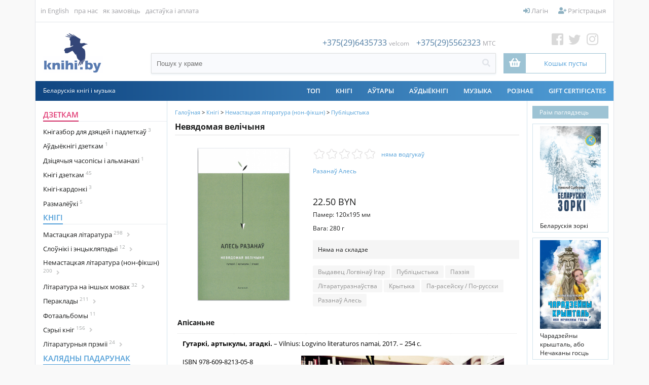

--- FILE ---
content_type: text/html; charset=UTF-8
request_url: https://knihi.by/be/razanau-ales-nieviadomaja-vielicynia
body_size: 21835
content:
<?xml version="1.0" encoding="UTF-8" ?>
<!DOCTYPE html PUBLIC "-//W3C//DTD XHTML 1.0 Transitional//EN"
   "http://www.w3.org/TR/xhtml1/DTD/xhtml1-transitional.dtd">
<html xmlns="http://www.w3.org/1999/xhtml" xmlns:fb="http://www.facebook.com/2008/fbml" xml:lang="en" lang="en"> 
<head>
<meta name="viewport" content="width=device-width, initial-scale=1">
<title>Разанаў Алесь. Невядомая велічыня: KNIHI.BY. Беларускія кнігі</title>
<base href="https://knihi.by/"/>
<link rel="stylesheet" href="content/cache/skins/KNIHI/styles/combined.css?20201022">
<link rel="stylesheet" href="content/skins/KNIHI/fontawesome/css/all.css?20191003A">
<link rel="icon" type="image/png" href="images/icons/favicon-16.png" sizes="16x16">  
<link rel="icon" type="image/png" href="images/icons/favicon-32.png" sizes="32x32">  
<link rel="icon" type="image/png" href="images/icons/favicon-96.png" sizes="96x96">  
<link rel="apple-touch-icon" href="images/icons/favicon-120.png"> 
<link rel="apple-touch-icon" sizes="180x180" href="images/icons/favicon-180.png">  
<link rel="apple-touch-icon" sizes="152x152" href="images/icons/favicon-152.png">  
<link rel="apple-touch-icon" sizes="167x167" href="images/icons/favicon-167.png">  
<script type="text/javascript" language="javascript">
var site_https_url = "https://knihi.by/index.php?", site_http_url = "https://knihi.by/index.php?", site_base_url = "https://knihi.by/", site_dinamic_url = "https://knihi.by/index.php?", global_https_url = "https://knihi.by";
var site_admin_url = "https://knihi.by", site_ajax_url = "https://knihi.by/index.php?pcsid=hp8l8jlimv40f24j1p9i1dlb62", site_ajax_url_admin = "https://knihi.by", skin_images = "content/cache/skins/KNIHI/images/";
var skin_themes = "content/cache/skins/KNIHI/styles/", skin_name = "KNIHI", CartDeleteItemUrl = 'https://knihi.by/index.php?oa=RemoveItem', CartEmptyUrl = 'https://knihi.by/index.php?oa=ClearItems';
var orderItemsCount = 0;
var ClearCartOnLogout = false;
var urlLogout = "https://knihi.by/index.php?ua=user_logout";
var USER_DELETE_ADDRESS = "DeleteShippingAddress";
var USER_DELETE_PAYMENT_PROFILE = "DeletePaymentProfile";
var product_may_be_added = true;
var topMenu = 'YES';
var topMenuStyle = 'drop-down';
var sideMenuStyle = 'tree';
var cartVersion = '386r1(customcart,upgradesdisabled)';
var cartVersionRaw = '3.8.6 R.1 (custom cart, upgrades disabled)';
var facebookAccountLogin = true;
var facebookAppId = '185098995705215';
var auth_ok = false;
var login_ok = false;
</script>
<script type="text/javascript" language="javascript">var lpref = '_be';</script>
<script type="text/javascript">var yall=function(){"use strict";return function(e){var n=(e=e||{}).lazyClass||"lazy",t=e.lazyBackgroundClass||"lazy-bg",o="idleLoadTimeout"in e?e.idleLoadTimeout:200,r=e.observeChanges||!1,i=e.events||{},a=window,s="requestIdleCallback",c="IntersectionObserver",u=["srcset","src","poster"],d=[],l=function(e,o){return d.slice.call((o||document).querySelectorAll(e||"img."+n+",video."+n+",iframe."+n+",."+t))},f=function(n){var o,r,i=n.parentNode;for(var a in"PICTURE"==i.nodeName&&(r=i),"VIDEO"==n.nodeName&&(r=n),o=l("source",r))b(o[a]);b(n),n.autoplay&&n.load();var s=n.classList;s.contains(t)&&(s.remove(t),s.add(e.lazyBackgroundLoaded||"lazy-bg-loaded"))},v=function(e){for(var n in i)e.addEventListener(n,i[n].listener||i[n],i[n].options||void 0);y.observe(e)},b=function(e){u.forEach(function(n){n in e.dataset&&a.requestAnimationFrame(function(){e[n]=e.dataset[n]})})},g=l();if(/baidu|(?:google|bing|yandex|duckduck)bot/i.test(navigator.userAgent))for(var m in g)f(g[m]);else if(c in a&&c+"Entry"in a&&"isIntersecting"in a[c+"Entry"].prototype){var y=new a[c](function(e,t){e.forEach(function(e){if(e.isIntersecting){var i=e.target;s in a&&o?a[s](function(){f(i)},{timeout:o}):f(i),i.classList.remove(n),t.unobserve(i),(g=g.filter(function(e){return e!=i})).length||r||y.disconnect()}})},{rootMargin:("threshold"in e?e.threshold:200)+"px 0%"});for(var h in g)v(g[h]);r&&new MutationObserver(function(){l().forEach(function(e){g.indexOf(e)<0&&(g.push(e),v(e))})}).observe(l(e.observeRootSelector||"body")[0],e.mutationObserverOptions||{childList:!0,subtree:!0})}}}();</script>

<meta http-equiv="Content-Type" content="text/html; charset=UTF-8" />
<meta name="description" content="Першазмест усіх вершаў невядомая велічыня, — сведчыць Алесь Разанаў. — Застаючыся ў вершы, яна па-за вершамі, яна відушчая, але самой яе не відаць, дзякуючы ёй кшталты набываюць азначэнні, а словы найменні, аднак сама яна ўхіляецца ад найменняў і азначэнняў, і самае большае, што верш здольны зрабіць — выявіць яе прысутнасць." />
<meta http-equiv="X-UA-Compatible" content="IE=EmulateIE7" />
<meta name="ddm-page" content="product" />
<meta name="ddm-lang" content="belarusian" />
<meta property="og:image" content="https://knihi.by/images/products/3023.png" />








<link href="content/vendors/jquery/lightbox/jquery.lightbox-0.5.css?386r1(customcart,upgradesdisabled)=1" rel="stylesheet" type="text/css" />
<link href="content/vendors/magictoolbox/magicthumb.css?386r1(customcart,upgradesdisabled)=1" rel="stylesheet" type="text/css" media="screen" />
<link href="content/vendors/magictoolbox/MagicZoom.css?386r1(customcart,upgradesdisabled)=1" rel="stylesheet" type="text/css" media="screen" />
<link href="content/engine/design/magnific-popup/magnific-popup.css?386r1(customcart,upgradesdisabled)=1" rel="stylesheet" type="text/css" />
<link href="content/vendors/jquery/rater/rater.css?386r1(customcart,upgradesdisabled)=1" rel="stylesheet" type="text/css" />
<link href="content/cache/skins/KNIHI/styles/all.css?20190901C&amp;386r1(customcart,upgradesdisabled)=1" rel="stylesheet" type="text/css" id="css-all" />
<link href="content/vendors/jquery/ui/themes/smoothness/smoothness.css?386r1(customcart,upgradesdisabled)=1" rel="stylesheet" type="text/css" />
<link href="content/cache/skins/KNIHI/styles/number_slideshow.css?386r1(customcart,upgradesdisabled)=1" rel="stylesheet" type="text/css" id="css-number_slideshow" />
<link href="content/cache/skins/KNIHI/styles/responsiveslides.css?386r1(customcart,upgradesdisabled)=1" rel="stylesheet" type="text/css" id="css-responsiveslides" />
<link rel="canonical" href="https://knihi.by:443/be/razanau-ales-nieviadomaja-vielicynia"/>
<script type="text/javascript" src="content/vendors/jquery/jquery-1.9.1.min.js"></script>
<script type="text/javascript" src="content/vendors/jquery/ui/jquery-ui-1.10.3.custom.min.js"></script>
<script type="text/javascript" src="content/cache/skins/KNIHI/javascript/combined.js?20200420"></script>

<script type="text/javascript" src="content/cache/languages/belarusian.js?7020b4f55af11c578552f5f02d213f17" ></script>
<script type="text/javascript" src="content/vendors/jquery/lightbox/jquery.lightbox-0.5.js?386r1(customcart,upgradesdisabled)=1" ></script>
<script type="text/javascript" src="content/vendors/magictoolbox/mz-packed.js?386r1(customcart,upgradesdisabled)=1" ></script>
<script type="text/javascript" src="content/vendors/magictoolbox/magicmagnify.js?386r1(customcart,upgradesdisabled)=1" ></script>
<script type="text/javascript" src="content/vendors/magictoolbox/magicthumb-packed.js?386r1(customcart,upgradesdisabled)=1" ></script>
<script type="text/javascript" src="content/engine/design/magnific-popup/jquery.magnific-popup.js?386r1(customcart,upgradesdisabled)=1" ></script>
<script type="text/javascript" src="content/cache/skins/KNIHI/javascript/products.js?386r1(customcart,upgradesdisabled)=1" ></script>
<script type="text/javascript" src="content/cache/skins/KNIHI/javascript/email-2-friend.js?386r1(customcart,upgradesdisabled)=1" ></script>
<script type="text/javascript" src="content/vendors/jquery/rater/jquery.rater-custom.js?386r1(customcart,upgradesdisabled)=1" ></script>
<script type="text/javascript" src="content/cache/skins/KNIHI/javascript/products_reviews.js?386r1(customcart,upgradesdisabled)=1" ></script>
<!--[if gte IE 7]>
<link type="text/css" rel="stylesheet" href="content/cache/skins/KNIHI/styles/ie7plus.css" />
<script type="text/javascript" src="content/cache/skins/KNIHI/javascript/ie7plus.js"></script>
<![endif]-->
<!--[if IE 7]>
<link rel="stylesheet" type="text/css" href="content/cache/skins/KNIHI/styles/ie7base.css" />
<link rel="stylesheet" type="text/css" href="content/cache/skins/KNIHI/styles/ie7.css" />
<script type="text/javascript" src="content/cache/skins/KNIHI/javascript/ie7base.js"></script>

<script type="text/javascript">
$(function() {
var zIndexNumber = 5000;
$('.ui-dialog, .drop-down-menu li,.drop-down-menu div').each(function() {
zIndexNumber -= 10;
});
});
</script>

<![endif]-->
<!--[if lte IE 6]>
<script type="text/javascript" src="content/vendors/jquery/pngFix/jquery.pngFix.pack.js"></script>
<link type="text/css" rel="stylesheet" href="content/cache/skins/KNIHI/styles/ie6base.css" />
<script type="text/javascript" src="content/cache/skins/KNIHI/javascript/ie6base.js"></script>
<link type="text/css" rel="stylesheet" href="content/cache/skins/KNIHI/styles/ie6.css" />
<script type="text/javascript" src="content/cache/skins/KNIHI/javascript/ie6.js"></script>
<![endif]-->
<!-- Google tag (gtag.js) -->
<script async src="https://www.googletagmanager.com/gtag/js?id=G-GM1G0795VZ"></script>
<script>
  window.dataLayer = window.dataLayer || [];
  function gtag(){dataLayer.push(arguments);}
  gtag('js', new Date());

  gtag('config', 'G-GM1G0795VZ');
</script><style type="text/css">
.left-banner { background-image: url(content/cache/skins/KNIHI/images/banner-left.png?20260123014753);}.right-banner { background-image: urlcontent/cache/skins/KNIHI/images/banner-right.png?20260123014753);}</style></head>
<body id="page-product" class="page page-product">
<div id="site-container" class="site-container">
    <div class="s-container">
        <div class="bgr-banner left-banner">
            <a href="https://knihi.by/lohkaja-mova-kalandar-slounicak-na-2026-hod" target="_blank"></a>
                    </div>
        <div class="center-part">
                            <div class="container-navigation container-navigation-top clearfix">
                    <div id="navigation" class="layout-zone-navigation layout-zone col-wrap clearfix ">
    <div class="container-wrap doc1024x768C clearfix">
        <div class="col-left top-left-nav">
                                        <ul>                <!--li class="first"><a href="index.php?p=home">Галоўная</a></li-->
                                <li class="first"><a href="index.php?set_language=1">in English</a></li>
                                                                                                                                                                                    <li><a href="https://knihi.by/about-us">пра нас</a></li>
                                                                                <li><a href="https://knihi.by/order-instructions">як замовіць</a></li>
                                                                                                                    <li><a href="https://knihi.by/shipping-and-payments">дастаўка і аплата</a></li>
                                                </ul>
                    </div>
        <div class="col-right top-right-nav" style="position: relative;">
            <ul>
                <li id="btn-checkout-h" class="btn-important btn-checkout invisible"><a href="https://knihi.by/index.php?ua=user_start_checkout&amp;checkout_start_page=product"><i class="fas fa-check"></i> Аформіць замову</a></li>
                                                            <li><a href="https://knihi.by/index.php?p=login"><i class="fas fa-sign-in-alt"></i> Лагін</a></li>
                        <li><a href="https://knihi.by/index.php?p=signup"><i class="fas fa-user-plus"></i> Рэгістрацыя</a></li>
                                                                </ul>
        </div>
    </div>
</div>                </div>
                        <div class="container-header clearfix">
                    <div id="header" class="layout-zone-header layout-zone clearfix ">
<div class="header-container">
    <div>
                <a href="index.php?p=home" class="logo-main"><img class="image-logo "  src="content/cache/skins/KNIHI/images/image-logo.png" alt="" height="80px;" /></a>
            
    </div>
    <div class="search-box">
        <div class="phone">
<span>+375(29)6435733</span> <span class="font12 f-grey">velcom</span>
<span style="padding-left:10px;">+375(29)5562323</span> <span class="font12 f-grey">MTC</span>
        </div>
        <div class="search-header">
            <form action="https://knihi.by/index.php?" method="get" name="top_search_form" id="top_search_form">
                <input type="hidden" name="p" value="catalog"/>
                <input type="hidden" name="mode" value="search"/>
                <input type="hidden" name="search_in" value="all"/>
                <div class="search-form">
                    <div class="w100"><input id="search-field-inner"  style="outline:none;"   maxlength="256" type="text" name="search_str" value="" placeholder="Пошук у краме"/></div>
                    <div><a href="#" class="search-button"  id="search-button-top"><i class="fas fa-search"></i></a>
                    </div>
                </div>
                             </form>
        </div>
    </div>
    <div class="cart-social-box"> 
        <div><a href="https://web.facebook.com/knihi.by" class="fb" target="_blank"><i class="fab fa-facebook-square"></i></a>
<a href="https://twitter.com/knihi_by" class="tw" target="_blank"><i class="fab fa-twitter"></i></a>
<a href="https://www.instagram.com/knihi.by" class="inst" target="_blank"><i class="fab fa-instagram"></i></a>
</div>
<div style="position: relative;">
            <a href="https://knihi.by/index.php?p=cart" class="activation-show-my-cart-popup"  
title="Столькі цікавага, а кошык пусты!">
                <div class="cart-box">
                    <div>
                        <i class="fas fa-shopping-basket"></i>
                    </div>
                    <div>
                        <span class="order-total-amount">
                            Кошык пусты</span>
<span class="count-items-in-cart"></span>
                                                </div>
                </div>
            </a>
<div id="place-show-my-cart-popup">Кошык пусты</div>
</div>
    </div>
</div>     
     
</div>
<div class="header-m">
    <div>
                            <a href="index.php?p=home">
                <img src="images/knihi.png" class="logo-icon">
                <!--img class="image-logo "  src="content/cache/skins/KNIHI/images/image-logo.png" alt=""/-->
            </a>
                
    </div>
    <div><a class="mob-nav-link" id="mob-phone" href="#"><i class="fas fa-phone"></i></a></div>
    <div><a class="mob-nav-link" id="mob-search" href="#"><i class="fas fa-search"></i></a></div>
            <div><a href="https://knihi.by/index.php?p=login"><i class="fas fa-user"></i></a></div>
        <div><a href="https://knihi.by/index.php?p=cart"><i class="fas fa-shopping-basket"></i></a></div>
    <div class="mobile-navigation">
              <a href="#" class="mobile-nav-toggle" onclick="return false;">
                <div class="hamburger hamburger--spin">
                    <div class="hamburger-box">
                        <div class="hamburger-inner"></div>
                    </div>
                </div>
              </a>
      </div>
</div> 
<!-- phones-mobile-panel-->
<div class="mob-panel" id="mob-panel-phone">
        <div class="phone">
<div>
<a href="tel:+375(29)6435733">+375(29)6435733</a> <span class="font12 f-grey">velcom</span>
</div>
<div>
<a href="tel:+375(29)5562323">+375(29)5562323</a> <span class="font12 f-grey">MTC</span>
</div>
        </div>
    <div class="mob-panel-close">
        <a href="#" class="mob-panel-close-link"><i class="far fa-times-circle"></i></a>
    </div>
</div>
<!-- (end)phones-mobile-panel-->
<!-- search-mobile-panel-->
<div class="mob-panel" id="mob-panel-search">
    <div class="search">
        <div class="search-header">
            <form action="https://knihi.by/index.php?" method="get" name="top_search_form_m" id="top_search_form_m">
                <input type="hidden" name="p" value="catalog"/>
                <input type="hidden" name="mode" value="search"/>
                <input type="hidden" name="search_in" value="all"/>
                <div class="search-form">
                    <div class="w100"><input id="search-field-inner"  maxlength="256" type="text" name="search_str" style="outline:none;" value="" placeholder="Пошук у краме"/></div>
                    <div><a href="#" class="search-button" id="search-button-m"><i class="fas fa-search"></i></a>
                    </div>
                </div>
            </form>
        </div>
    </div>
    <!--div class="mob-panel-close">
        <a href="#" class="mob-panel-close-link"><i class="far fa-times-circle"></i></a>
    </div-->
</div>
<!-- (end)search-mobile-panel-->
<div class="mobile-navigation-panel clearfix">
<div class="clear"></div>
<ul>
<li><a href="https://knihi.by/index.php?p=login"><i class="fas fa-sign-in-alt fa-fw" id="aw-ico"></i> &nbsp;Лагін</a></li>
        <li><a href="https://knihi.by/index.php?p=signup"><i class="fas fa-user-plus fa-fw" id="aw-ico"></i> &nbsp;Рэгістрацыя</a></li>
<li style="font-weight: 600; color: #4a4a4a;"><a style="font-weight: 300;" href="https://knihi.by/index.php?p=cart">
<span class="nav-text">
          <i class="fas fa-shopping-basket fa-fw" id="aw-ico"></i> &nbsp;0.00 BYN 
(0)</span>
</a>
</li>
        <li><a href="https://knihi.by/index.php?ua=user_start_checkout&amp;checkout_start_page=product"><i class="far fa-credit-card fa-fw"  id="aw-ico"></i> &nbsp;Аформіць замову</a></li>
                        <!--div class="MobileDivider">
            <h4>Каталёг</h4>
        </div-->
<li   id="mobile-catalog-item"><a href="https://knihi.by/be/dzietkam">Дзеткам</a></li>
<li   id="mobile-catalog-item"><a href="https://knihi.by/be/knihi">Кнігі</a></li>
<li   id="mobile-catalog-item"><a href="https://knihi.by/be/christmas-gift/">Калядны падарунак</a></li>
<li   id="mobile-catalog-item"><a href="https://knihi.by/be/spis/knihi/komiksy">Коміксы</a></li>
<li   id="mobile-catalog-item"><a href="https://knihi.by/be/casopisy-i-almanachi">Часопісы і альманахі</a></li>
<li   id="mobile-catalog-item"><a href="https://knihi.by/be/kazki">Казкі</a></li>
<li   id="mobile-catalog-item"><a href="https://knihi.by/be/audyjoknihi">Аўдыёкнігі</a></li>
<li   id="mobile-catalog-item"><a href="https://knihi.by/be/vydavectvy">Выдавецтвы</a></li>
<li   id="mobile-catalog-item"><a href="https://knihi.by/be/kalendary">Календары</a></li>
<li   id="mobile-catalog-item"><a href="https://knihi.by/be/muzyka">Музыка</a></li>
<li   id="mobile-catalog-item"><a href="https://knihi.by/be/roznaje">Рознае</a></li>
<li   id="mobile-catalog-item"><a href="https://knihi.by/be/authors/">Аўтары</a></li>
<li><span><a href="https://knihi.by/index.php?p=gift_certificate">Gift Certificates</a></span></li>
        <ul>                                                                                                        <li><a href="https://knihi.by/about-us">пра нас</a></li>
                                                                <li><a href="https://knihi.by/order-instructions">як замовіць</a></li>
                                                                                            <li><a href="https://knihi.by/shipping-and-payments">дастаўка і аплата</a></li>
                                    </ul>
                                    <li><a href="index.php?set_language=1">in English</a></li>
                        </ul>
</div>            </div>
            <div class="container-menu">
                <div class="doc1024x768C container-wrap clearfix">
                    <div id="menu" class="layout-zone-menu layout-zone col-wrap ">
<div class="menu-line">
    <div>Беларускія кнігі і музыка</div>
        <div>
        <ul class="drop-down-menu clearfix">
            <li>
<a href="https://knihi.by/top" class="drop-down-menu-item" style="z-index:2;">ТОП</a>
</li>
<li  style="z-index:50;" /**/>
<a href="https://knihi.by/be/knihi" class="drop-down-menu-item" style="z-index:2;">Кнігі</a>
<!--a href="https://knihi.by/be/knihi" class="drop-down-menu-item parent" style="z-index:2;">Кнігі</a-->
</li>
<li>
<a href="https://knihi.by/autary" class="drop-down-menu-item" style="z-index:2;">АЎТАРЫ</a>
</li>
<li  style="z-index:50;" /**/>
<a href="https://knihi.by/be/audyjoknihi" class="drop-down-menu-item" style="z-index:2;">Аўдыёкнігі</a>
<!--a href="https://knihi.by/be/audyjoknihi" class="drop-down-menu-item parent" style="z-index:2;">Аўдыёкнігі</a-->
</li>
<li  style="z-index:50;" /**/>
<a href="https://knihi.by/be/muzyka" class="drop-down-menu-item" style="z-index:2;">Музыка</a>
<!--a href="https://knihi.by/be/muzyka" class="drop-down-menu-item parent" style="z-index:2;">Музыка</a-->
</li>
<li  style="z-index:50;" /**/>
<a href="https://knihi.by/be/roznaje" class="drop-down-menu-item" style="z-index:2;">Рознае</a>
<!--a href="https://knihi.by/be/roznaje" class="drop-down-menu-item parent" style="z-index:2;">Рознае</a-->
</li>

                        <li><a href="https://knihi.by/index.php?p=gift_certificate">Gift Certificates</a></li>
                    </ul>
        </div>
    </div>        
</div>                </div>
            </div>
                        <div class="container-main">
                <div class="doc1024x768C container-wrap clearfix">
                                        <div id="main">
                        <div id="left" class="layout-zone-left layout-zone ">
<div class="panel-catalog-categories panel clearfix ">
<div class="panel-catalog-left">
                <h4 class="f-cherry-light">
    <a href="https://knihi.by/be/dzietkam" class="f-cherry-light">Дзеткам</a>
            </h4>
                    <ul>
                                
            <li><a href="https://knihi.by/be/knihazbor-dla-dzietak" >Кнігазбор для дзяцей і падлеткаў<sup> 3</sup>
</a>
                </li>
                <li><a href="https://knihi.by/be/spis/dzietkam/audyjoknihi-dzietkam" >Аўдыёкнігі дзеткам<sup> 1</sup>
</a>
                </li>
                <li><a href="https://knihi.by/be/dziciacyja-casopisy-i-almanachi" >Дзіцячыя часопісы і альманахі<sup> 1</sup>
</a>
                </li>
                <li><a href="https://knihi.by/be/knihi-dzietkam" >Кнігі дзеткам<sup> 45</sup>
</a>
                </li>
                <li><a href="https://knihi.by/be/knihi-kardonki" >Кнігі-кардонкі<sup> 3</sup>
</a>
                </li>
                <li><a href="https://knihi.by/be/цэтлікі-да-кніг/размалёўкі" >Размалёўкі<sup> 5</sup>
</a>
                </li>
    
            </ul>
                        <h4 >
    <a href="https://knihi.by/be/knihi" >Кнігі</a>
            </h4>
                    <ul>
                                
            <li><a href="https://knihi.by/be/fiction/" class="cat_next">Мастацкая літаратура<sup> 298</sup>
<i class="fas fa-angle-right"></i> </a>
                    <ul class="next" id="cat6781" >
<a href="https://knihi.by/be/fiction/" >
                Усё<sup> 298</sup>
                </a>
                                
            <li><a href="https://knihi.by/be/klasyka-belaruskaj-litaratury" >Клясыка беларускай літаратуры<sup> 13</sup>
</a>
                </li>
                        <li><a href="https://knihi.by/be/paezija" >Паэзія<sup> 164</sup>
</a>
                </li>
                <li><a href="https://knihi.by/be/spis/knihi/mastackaja-proza" >Проза<sup> 171</sup>
</a>
                </li>
                <li><a href="https://knihi.by/be/spis/knihi/dramaturhija" >Драматургія<sup> 17</sup>
</a>
                </li>
                <li><a href="https://knihi.by/be/дэтэктывы/" >Дэтэктывы<sup> 6</sup>
</a>
                </li>
                <li><a href="https://knihi.by/be/spis/knihi/pryhodnickaja-litaratura" >Прыгодніцкая літаратура<sup> 4</sup>
</a>
                </li>
                <li><a href="https://knihi.by/be/spis/knihi/satyra" >Сатыра і гумар<sup> 6</sup>
</a>
                </li>
                <li><a href="https://knihi.by/be/susvietnaja-klasyka" >Сусьветная клясыка<sup> 39</sup>
</a>
                </li>
                <li><a href="https://knihi.by/be/spis/knihi/faksymilnyja-vydanni" >Факсымільныя выданьні<sup> 1</sup>
</a>
                </li>
                <li><a href="https://knihi.by/be/spis/knihi/fantastyka-i-fentezi" >Фантастыка і фэнтэзі<sup> 10</sup>
</a>
                </li>
    
            </ul>
                </li>
                <li><a href="https://knihi.by/be/spis/knihi/daviedkavaia-litaratura" class="cat_next">Cлоўнікі і энцыкляпэдыі<sup> 12</sup>
<i class="fas fa-angle-right"></i> </a>
                    <ul class="next" id="cat6602" >
<a href="https://knihi.by/be/spis/knihi/daviedkavaia-litaratura" >
                Усё<sup> 12</sup>
                </a>
                                
            <li><a href="https://knihi.by/be/spis/knihi/slouniki" >Слоўнікі<sup> 10</sup>
</a>
                </li>
    
            </ul>
                </li>
                <li><a href="https://knihi.by/be/non-fiction" class="cat_next">Немастацкая літаратура (нон-фікшн)<sup> 200</sup>
<i class="fas fa-angle-right"></i> </a>
                    <ul class="next" id="cat6782" >
<a href="https://knihi.by/be/non-fiction" >
                Усё<sup> 200</sup>
                </a>
                                
            <li><a href="https://knihi.by/be/archiealohija" >Археалёгія<sup> 2</sup>
</a>
                </li>
                <li><a href="https://knihi.by/be/architektura" >Архітэктура<sup> 5</sup>
</a>
                </li>
                <li><a href="https://knihi.by/be/historyja" class="cat_next">Гісторыя<sup> 82</sup>
<i class="fas fa-angle-right"></i> </a>
                    <ul class="next" id="cat6559" >
<a href="https://knihi.by/be/historyja" >
                Усё<sup> 82</sup>
                </a>
                                
            <li><a href="https://knihi.by/be/bpr-belarusian-people's-republic" >БНР (Беларуская Народная Рэспубліка)<sup> 5</sup>
</a>
                </li>
                <li><a href="https://knihi.by/be/grand-duchy-of-lithuania/" >Вялікае Княства Літоўскае<sup> 10</sup>
</a>
                </li>
                <li><a href="https://knihi.by/be/kastus-kalinouski" >Кастусь Каліноўскі<sup> 0</sup>
</a>
                </li>
                <li><a href="https://knihi.by/be/tadevus-kasciuska" >Тадэвуш Касцюшка<sup> 1</sup>
</a>
                </li>
                <li><a href="https://knihi.by/be/world-war-ii/" >Другая сусьветная вайна (WWII)<sup> 3</sup>
</a>
                </li>
                <li><a href="https://knihi.by/be/arsanskaja-bitva-1514" >Аршанская бітва 1514<sup> 0</sup>
</a>
                </li>
    
            </ul>
                </li>
                <li><a href="https://knihi.by/be/daviedacnaja-litaratura" >Даведачная літаратура<sup> 8</sup>
</a>
                </li>
                <li><a href="https://knihi.by/be/zycciapisy" >Жыцьцяпісы<sup> 49</sup>
</a>
                </li>
                <li><a href="https://knihi.by/be/krajaznaustva" >Краязнаўства<sup> 12</sup>
</a>
                </li>
                <li><a href="https://knihi.by/be/krytyka" >Крытыка<sup> 36</sup>
</a>
                </li>
                <li><a href="https://knihi.by/be/kulturalohija" >Культуралёгія<sup> 21</sup>
</a>
                </li>
                <li><a href="https://knihi.by/be/kucharstva" >Кухарства<sup> 1</sup>
</a>
                </li>
                <li><a href="https://knihi.by/be/spis/knihi/litaraturaznaustva" >Літаратуразнаўства<sup> 30</sup>
</a>
                </li>
                <li><a href="https://knihi.by/be/mastactva" >Мастацтва<sup> 15</sup>
</a>
                </li>
                <li><a href="https://knihi.by/be/spis/knihi/mastactvaznaustva" >Мастацтвазнаўства<sup> 5</sup>
</a>
                </li>
                <li><a href="https://knihi.by/be/movaznaustva" >Мовазнаўства<sup> 3</sup>
</a>
                </li>
                <li><a href="https://knihi.by/be/muzycnaja-litaratura" >Музычная літаратура<sup> 3</sup>
</a>
                </li>
                <li><a href="https://knihi.by/be/memuary" >Мэмуары<sup> 58</sup>
</a>
                </li>
                <li><a href="https://knihi.by/be/navukova-papularnaja-litaratura" >Навукова-папулярная літаратура<sup> 37</sup>
</a>
                </li>
                <li><a href="https://knihi.by/be/navukovaja-litaratura" >Навуковая літаратура<sup> 34</sup>
</a>
                </li>
                <li><a href="https://knihi.by/be/spis/knihi/navucalnaja-litaratura" >Навучальная літаратура<sup> 4</sup>
</a>
                </li>
                <li><a href="https://knihi.by/be/spis/knihi/pryrodaznaustva" >Прыродазнаўства<sup> 7</sup>
</a>
                </li>
                <li><a href="https://knihi.by/be/spis/knihi/publicystyka"  id="link-color">Публіцыстыка<sup> 77</sup>
</a>
                </li>
                <li><a href="https://knihi.by/be/spis/knihi/relihijnaja-litaratura" >Рэлігійная літаратура<sup> 4</sup>
</a>
                </li>
                <li><a href="https://knihi.by/be/spis/knihi/relihija" >Рэлігія<sup> 8</sup>
</a>
                </li>
                <li><a href="https://knihi.by/be/cetliki-da-knih/travelohi-padaroznyja-natatki" >Травэлёгі / Падарожныя нататкі<sup> 6</sup>
</a>
                </li>
                <li><a href="https://knihi.by/be/spis/knihi/falklor" >Фальклёр<sup> 8</sup>
</a>
                </li>
                <li><a href="https://knihi.by/be/filazofija" >Філязофія<sup> 10</sup>
</a>
                </li>
                <li><a href="https://knihi.by/be/epistalaryji" >Эпісталярыі<sup> 15</sup>
</a>
                </li>
                <li><a href="https://knihi.by/be/eseistyka" >Эсэістыка<sup> 41</sup>
</a>
                </li>
                <li><a href="https://knihi.by/be/cetliki-da-knih/etnahrafija" >Этнаграфія<sup> 8</sup>
</a>
                </li>
    
            </ul>
                </li>
                <li><a href="https://knihi.by/be/spis/knihi/insamounaja-litaratura" class="cat_next">Літаратура на іншых мовах<sup> 32</sup>
<i class="fas fa-angle-right"></i> </a>
                    <ul class="next" id="cat6622" >
<a href="https://knihi.by/be/spis/knihi/insamounaja-litaratura" >
                Усё<sup> 32</sup>
                </a>
                                
            <li><a href="https://knihi.by/be/pa-niamiecku" >Па-нямецку / Auf Deutsch<sup> 2</sup>
</a>
                </li>
                <li><a href="https://knihi.by/be/in-polish/po-polsku/" >Па-польску / Po polsku<sup> 1</sup>
</a>
                </li>
                <li><a href="https://knihi.by/be/in-russian/по-русски/" >Па-расейску / По-русски<sup> 16</sup>
</a>
                </li>
                <li><a href="https://knihi.by/be/па-ангельску/in-english/" >Па-ангельску  / In English<sup> 11</sup>
</a>
                </li>
    
            </ul>
                </li>
                <li><a href="https://knihi.by/be/pieraklady" class="cat_next">Пераклады<sup> 211</sup>
<i class="fas fa-angle-right"></i> </a>
                    <ul class="next" id="cat6567" >
<a href="https://knihi.by/be/pieraklady" >
                Усё<sup> 211</sup>
                </a>
                                
            <li><a href="https://knihi.by/be/pieraklady-aksany-danilcyk" >Пераклады Аксаны Данільчык<sup> 2</sup>
</a>
                </li>
                <li><a href="https://knihi.by/be/pieraklady-aleha-minkina" >Пераклады Алега Мінкіна<sup> 2</sup>
</a>
                </li>
                <li><a href="https://knihi.by/be/pieraklady-aleny-malceuskaj" >Пераклады Алены Мальчэўскай<sup> 1</sup>
</a>
                </li>
                <li><a href="https://knihi.by/be/pieraklady-alesia-razanava" >Пераклады Алеся Разанава<sup> 5</sup>
</a>
                </li>
                                <li><a href="https://knihi.by/be/pieraklady-andreja-chadanovica" >Пераклады Андрэя Хадановіча<sup> 13</sup>
</a>
                </li>
                <li><a href="https://knihi.by/be/pieraklady-antona-franciska-bryla" >Пераклады Антона Францішка Брыля<sup> 1</sup>
</a>
                </li>
                <li><a href="https://knihi.by/be/pieraklady-vasila-zujonka" >Пераклады Васіля Зуёнка<sup> 1</sup>
</a>
                </li>
                <li><a href="https://knihi.by/be/pieraklady-vasila-siomuchi" >Пераклады Васіля Сёмухі<sup> 7</sup>
</a>
                </li>
                <li><a href="https://knihi.by/be/pieraklady-viery-bakster" >Пераклады Веры Бакстэр<sup> 1</sup>
</a>
                </li>
                <li><a href="https://knihi.by/be/pieraklady-viktara-sukielovica" >Пераклады Віктара Шукеловіча<sup> 2</sup>
</a>
                </li>
                <li><a href="https://knihi.by/be/pieraklady-vincuka-viacorki" >Пераклады Вінцука Вячоркі<sup> 1</sup>
</a>
                </li>
                <li><a href="https://knihi.by/be/pieraklady-voli-firanki" >Пераклады Волі Фіранкі<sup> 1</sup>
</a>
                </li>
                <li><a href="https://knihi.by/be/pieraklady-volhi-hronskaj" >Пераклады Вольгі Гронскай<sup> 1</sup>
</a>
                </li>
                <li><a href="https://knihi.by/be/pieraklady-viacaslava-rahojsy" >Пераклады Вячаслава Рагойшы<sup> 1</sup>
</a>
                </li>
                <li><a href="https://knihi.by/be/пераклады-ганны-янкуты/" >Пераклады Ганны Янкуты<sup> 4</sup>
</a>
                </li>
                <li><a href="https://knihi.by/be/pieraklady-hienadzia-buraukina" >Пераклады Генадзя Бураўкіна<sup> 1</sup>
</a>
                </li>
                <li><a href="https://knihi.by/be/pieraklady-hieorhija-lichtarovica" >Пераклады Георгія Ліхтаровіча<sup> 5</sup>
</a>
                </li>
                <li><a href="https://knihi.by/be/pieraklady-dzmitra-scarbiny" >Пераклады Дзмітра Шчарбіны<sup> 1</sup>
</a>
                </li>
                <li><a href="https://knihi.by/be/pieraklady-zmitra-kolasa" >Пераклады Зьмітра Коласа<sup> 4</sup>
</a>
                </li>
                <li><a href="https://knihi.by/be/pieraklady-ihara-krebsa" >Пераклады Ігара Крэбса<sup> 2</sup>
</a>
                </li>
                <li><a href="https://knihi.by/be/pieraklady-ihara-kulikova" >Пераклады Ігара Кулікова<sup> 4</sup>
</a>
                </li>
                <li><a href="https://knihi.by/be/pieraklady-kaciaryny-macijeuskaj" >Пераклады Кацярыны Маціеўскай<sup> 5</sup>
</a>
                </li>
                <li><a href="https://knihi.by/be/pieraklady-lavona-barsceuskaha" >Пераклады Лявона Баршчэўскага<sup> 44</sup>
</a>
                </li>
                <li><a href="https://knihi.by/be/pieraklady-maksa-scura" >Пераклады Макса Шчура<sup> 1</sup>
</a>
                </li>
                <li><a href="https://knihi.by/be/pieraklady-maryi-puskinaj" >Пераклады Марыі Пушкінай<sup> 5</sup>
</a>
                </li>
                <li><a href="https://knihi.by/be/pieraklady-maryny-kazlouskaj" >Пераклады Марыны Казлоўскай<sup> 2</sup>
</a>
                </li>
                <li><a href="https://knihi.by/be/pieraklady-maryny-sody" >Пераклады Марыны Шоды<sup> 4</sup>
</a>
                </li>
                <li><a href="https://knihi.by/be/pieraklady-mikoly-chaustovica" >Пераклады Міколы Хаўстовіча<sup> 2</sup>
</a>
                </li>
                <li><a href="https://knihi.by/be/pieraklady-michasia-skobly" >Пераклады Міхася Скоблы<sup> 1</sup>
</a>
                </li>
                <li><a href="https://knihi.by/be/pieraklady-nadziej-kim" >Пераклады Надзеі Кім<sup> 1</sup>
</a>
                </li>
                <li><a href="https://knihi.by/be/pieraklady-nila-hilevica" >Пераклады Ніла Гілевіча<sup> 1</sup>
</a>
                </li>
                <li><a href="https://knihi.by/be/pieraklady-niny-macias" >Пераклады Ніны Мацяш<sup> 1</sup>
</a>
                </li>
                <li><a href="https://knihi.by/be/pieraklady-paula-kasciukievica" >Пераклады Паўла Касцюкевіча<sup> 7</sup>
</a>
                </li>
                <li><a href="https://knihi.by/be/pieraklady-ryhora-baraduliba" >Пераклады Рыгора Барадуліна<sup> 7</sup>
</a>
                </li>
                <li><a href="https://knihi.by/be/pieraklady-sviatlany-bohus" >Пераклады Сьвятланы Богуш<sup> 2</sup>
</a>
                </li>
                <li><a href="https://knihi.by/be/pieraklady-siarhieja-supy" >Пераклады Сяргея Шупы<sup> 3</sup>
</a>
                </li>
                <li><a href="https://knihi.by/be/pieraklady-uladzimira-bruja" >Пераклады Уладзіміра Бруя<sup> 1</sup>
</a>
                </li>
                <li><a href="https://knihi.by/be/pieraklady-uladzimira-niakliajeva" >Пераклады Уладзіміра Някляева<sup> 1</sup>
</a>
                </li>
                <li><a href="https://knihi.by/be/pieraklady-uladzimira-papkovica" >Пераклады Уладзіміра Папковіча<sup> 1</sup>
</a>
                </li>
                <li><a href="https://knihi.by/be/pieraklady-franca-korzuna" >Пераклады Франца Корзуна<sup> 1</sup>
</a>
                </li>
                <li><a href="https://knihi.by/be/pieraklady-julii-cimafiejevaj" >Пераклады Юліі Цімафеевай<sup> 1</sup>
</a>
                </li>
                <li><a href="https://knihi.by/be/pieraklady-jazepa-januskievica" >Пераклады Язэпа Янушкевіча<sup> 1</sup>
</a>
                </li>
                <li><a href="https://knihi.by/be/pieraklady-jakuba-lapatki" >Пераклады Якуба Лапаткі<sup> 3</sup>
</a>
                </li>
                <li><a href="https://knihi.by/be/pieraklady-janki-sipakova" >Пераклады Янкі Сіпакова<sup> 1</sup>
</a>
                </li>
                        <li><a href="https://knihi.by/be/pieraklady-jauhiena-papakula" >Пераклады Яўгена Папакуля<sup> 1</sup>
</a>
                </li>
    
            </ul>
                </li>
                <li><a href="https://knihi.by/be/fotaalbomy" >Фотаальбомы<sup> 11</sup>
</a>
                </li>
                <li><a href="https://knihi.by/be/sets-of-books/" class="cat_next">Сэрыі кніг<sup> 156</sup>
<i class="fas fa-angle-right"></i> </a>
                    <ul class="next" id="cat6779" >
<a href="https://knihi.by/be/sets-of-books/" >
                Усё<sup> 156</sup>
                </a>
                                
            <li><a href="https://knihi.by/be/spis/knihi/biblijatecka-casopisu-dziejaslou" >Сэрыя &quot;Бібліятэчка часопіса &quot;Дзеяслоў&quot;<sup> 6</sup>
</a>
                </li>
                        <li><a href="https://knihi.by/be/mienskaja-trylohija-siarhieja-piasieckaha" >&quot;Менская трылогія&quot; Сяргея Пясецкага<sup> 3</sup>
</a>
                </li>
                <li><a href="https://knihi.by/be/edd-skandynauskaja-mitalohija" >Эда. Скандынаўская міталёгія<sup> 1</sup>
</a>
                </li>
                <li><a href="https://knihi.by/be/biblijateka-casopisa-bielaruski-histarycny-ahlad" >Бібліятэка часопіса &quot;Беларускі Гістарычны Агляд&quot;<sup> 6</sup>
</a>
                </li>
                                        <li><a href="https://knihi.by/be/250-unikalnych-marsrutau-pa-majoj-bielarusi" >Сэрыя &quot;250 унікальных маршрутаў па маёй Беларусі&quot;<sup> 5</sup>
</a>
                </li>
                <li><a href="https://knihi.by/be/seryja-littera-scripta" >Сэрыя &quot;Littera scripta&quot;<sup> 6</sup>
</a>
                </li>
                                                                <li><a href="https://knihi.by/be/spis/knihi/seryja-biblijateka-bielaruski-kalehijum" >Сэрыя &quot;Бібліятэка &quot;Беларускі калегіюм&quot;<sup> 2</sup>
</a>
                </li>
                <li><a href="https://knihi.by/be/seryja-biblijateka-svajksty" >Сэрыя &quot;Бібліятэка &quot;Свайксты&quot;<sup> 1</sup>
</a>
                </li>
                <li><a href="https://knihi.by/be/biblijateka-backauscyny" class="cat_next">Сэрыя &quot;Бібліятэка Бацькаўшчыны&quot;<sup> 13</sup>
<i class="fas fa-angle-right"></i> </a>
                    <ul class="next" id="cat6661" >
<a href="https://knihi.by/be/biblijateka-backauscyny" >
                Усё<sup> 13</sup>
                </a>
                                
            <li><a href="https://knihi.by/be/spadcyna-ahledziny" >Спадчына: агледзіны<sup> 3</sup>
</a>
                </li>
    
            </ul>
                </li>
                <li><a href="https://knihi.by/be/spis/knihi/biblijateka-sajuza-bielaruskich-pismiennikau-kniharnia-pismiennika" class="cat_next">Сэрыя &quot;Бібліятэка Саюза беларускіх пісьменнікаў “Кнігарня пісьменніка”<sup> 27</sup>
<i class="fas fa-angle-right"></i> </a>
                    <ul class="next" id="cat6706" >
<a href="https://knihi.by/be/spis/knihi/biblijateka-sajuza-bielaruskich-pismiennikau-kniharnia-pismiennika" >
                Усё<sup> 27</sup>
                </a>
                                
            <li><a href="https://knihi.by/be/spis/knihi/padseryja-kalarovy-rovar" >Падсэрыя &quot;Каляровы Ровар&quot;<sup> 1</sup>
</a>
                </li>
                <li><a href="https://knihi.by/be/cetliki-da-knih/biblijateka-sajuza-bielaruskich-pismiennikau-kniharnia-pismiennika/punkt-adliku" >Падсэрыя &quot;Пункт адліку&quot;<sup> 8</sup>
</a>
                </li>
    
            </ul>
                </li>
                <li><a href="https://knihi.by/be/seryja-biblijatecka-pismiennika" >Сэрыя &quot;Бібліятэчка пісьменніка&quot;<sup> 1</sup>
</a>
                </li>
                <li><a href="https://knihi.by/be/seryja-vietracok" >Сэрыя &quot;Ветрачок&quot;<sup> 7</sup>
</a>
                </li>
                <li><a href="https://knihi.by/be/seryja-halereja-calaviecaj-dumki" >Сэрыя &quot;Галерэя чалавечай думкі&quot;<sup> 2</sup>
</a>
                </li>
                <li><a href="https://knihi.by/be/seryja-dzikaja-pryroda-pobac" >Сэрыя &quot;Дзікая прырода побач&quot;<sup> 3</sup>
</a>
                </li>
                        <li><a href="https://knihi.by/be/seryja-dramaturhi-svietu" >Сэрыя &quot;Драматургі свету&quot;<sup> 3</sup>
</a>
                </li>
                        <li><a href="https://knihi.by/be/сэрыя-кляйноты/" >Сэрыя &quot;Кляйноты&quot;<sup> 1</sup>
</a>
                </li>
                <li><a href="https://knihi.by/be/seryja-litaraturnaja-skarbonka" >Сэрыя &quot;Літаратурная скарбонка&quot;<sup> 2</sup>
</a>
                </li>
                <li><a href="https://knihi.by/be/seryja-maja-bielaruskaja-kniha" >Сэрыя &quot;Мая беларуская кніга&quot;<sup> 2</sup>
</a>
                </li>
                <li><a href="https://knihi.by/be/seryja-nasy-svautyja-ziemlaki" >Сэрыя &quot;Нашы славутыя землякі&quot;<sup> 2</sup>
</a>
                </li>
                        <li><a href="https://knihi.by/be/seryja-paety-planiety" >Сэрыя &quot;Паэты планеты&quot;<sup> 59</sup>
</a>
                </li>
                <li><a href="https://knihi.by/be/spis/knihi/seryja-ceskaja-kalekcyja" >Сэрыя &quot;Чэская калекцыя&quot;<sup> 2</sup>
</a>
                </li>
                <li><a href="https://knihi.by/be/spis/knihi/seryja-ja-knihu-maju" >Сэрыя &quot;Я кнігу маю&quot;<sup> 2</sup>
</a>
                </li>
            
            </ul>
                </li>
                <li><a href="https://knihi.by/be/literary-awards/" class="cat_next">Літаратурныя прэміі<sup> 24</sup>
<i class="fas fa-angle-right"></i> </a>
                    <ul class="next" id="cat6785" >
<a href="https://knihi.by/be/literary-awards/" >
                Усё<sup> 24</sup>
                </a>
                                
            <li><a href="https://knihi.by/be/litaraturnaja-premija-michasia-stralcova" >Літаратурная прэмія Міхася Стральцова<sup> 6</sup>
</a>
                </li>
                        <li><a href="https://knihi.by/be/spis/knihi/long-list-premiji-hiedrojca-2016" >Лонг-ліст Прэміі Гедройца’2016<sup> 1</sup>
</a>
                </li>
                <li><a href="https://knihi.by/be/цэтлікі-да-кніг/ляўрэаты-літаратурных-прэміяў" >Ляўрэаты літаратурных прэміяў<sup> 18</sup>
</a>
                </li>
                <li><a href="https://knihi.by/be/naminanty-na-premiju-hiedrojcia-2021" >Намінанты на Прэмію Гедройця&#039;2021<sup> 2</sup>
</a>
                </li>
                <li><a href="https://knihi.by/be/cetliki-da-knih/short-list-premii-hiedrojca-2015" >Шорт-ліст Прэміі Гедройца’2015<sup> 1</sup>
</a>
                </li>
    
            </ul>
                </li>
            
            </ul>
                        <h4 >
    <a href="https://knihi.by/be/christmas-gift/" >Калядны падарунак</a>
            </h4>
                        <h4 >
    <a href="https://knihi.by/be/spis/knihi/komiksy" >Коміксы</a>
            </h4>
                        <h4 >
    <a href="https://knihi.by/be/casopisy-i-almanachi" >Часопісы і альманахі</a>
            </h4>
                    <ul>
                                
            <li><a href="https://knihi.by/be/casopisy-dziejaslou" >Часопісы &quot;Дзеяслоў&quot;<sup> 23</sup>
</a>
                </li>
                <li><a href="https://knihi.by/be/almanach-zapisy-binim" >Альманах &quot;Запісы БІНіМ&quot;<sup> 4</sup>
</a>
                </li>
                        <li><a href="https://knihi.by/be/histarycnyja-casopisy" >Гістарычныя часопісы<sup> 10</sup>
</a>
                </li>
                <li><a href="https://knihi.by/be/casopisy-asciarozna-dzieci" >Часопісы &quot;Асцярожна: дзеці!&quot;<sup> 1</sup>
</a>
                </li>
                <li><a href="https://knihi.by/be/casopisy-bielaruski-histarycny-ahlad" >Часопісы &quot;Беларускі Гістарычны Агляд&quot;<sup> 14</sup>
</a>
                </li>
                            
            </ul>
                        <h4 >
    <a href="https://knihi.by/be/kazki" >Казкі</a>
            </h4>
                        <h4 >
    <a href="https://knihi.by/be/audyjoknihi" >Аўдыёкнігі</a>
            </h4>
                    <ul>
                                
            <li><a href="https://knihi.by/be/spis/audyjoknihi/dziciacyja-audyjoknihi" >Дзіцячыя аўдыёкнігі<sup> 1</sup>
</a>
                </li>
    
            </ul>
                        <h4 >
    <a href="https://knihi.by/be/vydavectvy" >Выдавецтвы</a>
            </h4>
                    <ul>
                                
            <li><a href="https://knihi.by/be/koska-vydaviectva" >Koska (выдавецтва Надзеі Кандрусевіч)<sup> 6</sup>
</a>
                </li>
                <li><a href="https://knihi.by/be/skaryna-press/" >Skaryna Press (выдавецтва)<sup> 1</sup>
</a>
                </li>
                <li><a href="https://knihi.by/be/alfa-kniha" >Альфа-кніга, выдавецтва<sup> 5</sup>
</a>
                </li>
                        <li><a href="https://knihi.by/be/spis/vydavectvy/vydaviectva-bielaruskaja-navuka" >Беларуская навука<sup> 2</sup>
</a>
                </li>
                        <li><a href="https://knihi.by/be/bielaruski-sajuz-dyzajnierau" >Беларускі саюз дызайнераў<sup> 1</sup>
</a>
                </li>
                <li><a href="https://knihi.by/be/spis/vydavectvy/vydaviectva-bielarus" >Беларусь (выдавецтва)<sup> 1</sup>
</a>
                </li>
                <li><a href="https://knihi.by/be/vilma" >Вільма (выдавецкая ініцыятыва)<sup> 4</sup>
</a>
                </li>
                <li><a href="https://knihi.by/be/spis/vydavectvy/vydaviec-kalosa-alaksandar" >Выдавец Калоша Аляксандар<sup> 1</sup>
</a>
                </li>
                <li><a href="https://knihi.by/be/vydaviec-zmicier-kolas" >Выдавец Колас Зміцер<sup> 85</sup>
</a>
                </li>
                <li><a href="https://knihi.by/be/spis/vydavectvy/vydaviec-ihar-lohvinau" >Выдавец Логвінаў Ігар<sup> 33</sup>
</a>
                </li>
                <li><a href="https://knihi.by/be/vydaviec-ramaniuk-dzianis" >Выдавец Раманюк Дзяніс<sup> 10</sup>
</a>
                </li>
                                <li><a href="https://knihi.by/be/cymbierau-raman" >Выдавец Цымбераў Раман<sup> 64</sup>
</a>
                </li>
                                <li><a href="https://knihi.by/be/spis/vydavectvy/vydaviectva-halijafy" >Галіяфы<sup> 3</sup>
</a>
                </li>
                                <li><a href="https://knihi.by/be/ivc-minfina-vydaviectva" >ІВЦ Мінфіна (выдавецтва)<sup> 1</sup>
</a>
                </li>
                <li><a href="https://knihi.by/be/vydaviectvy/inbielkult-smalensk" >Інбелкульт (Смаленск)<sup> 12</sup>
</a>
                </li>
                        <li><a href="https://knihi.by/be/капітал-прынт-выдавецтва/" >Капітал Прынт (выдавецтва)<sup> 4</sup>
</a>
                </li>
                <li><a href="https://knihi.by/be/kauceh-vydaviectva" >Каўчэг<sup> 2</sup>
</a>
                </li>
                <li><a href="https://knihi.by/be/knihazbor-vydaviectva" >Кнігазбор (выдавецтва)<sup> 69</sup>
</a>
                </li>
                <li><a href="https://knihi.by/be/limaryus-vydaviectva" >Лімарыус (выдавецтва)<sup> 1</sup>
</a>
                </li>
                                <li><a href="https://knihi.by/be/spis/vydavectvy/vydaviectva-medysont" >Медысонт<sup> 8</sup>
</a>
                </li>
                                        <li><a href="https://knihi.by/be/pazytyu-centr-vydaviectva" >Пазытыў-цэнтр (выдавецтва)<sup> 1</sup>
</a>
                </li>
                <li><a href="https://knihi.by/be/papury-vydaviectva" >Папуры, выдавецтва<sup> 37</sup>
</a>
                </li>
                <li><a href="https://knihi.by/be/pflaumbaum-vydavieckaja-inicyjatyva" >Пфляўмбаўм (выдавецкая ініцыятыва)<sup> 3</sup>
</a>
                </li>
                                <li><a href="https://knihi.by/be/vydavectvy/vydaviectva-technalohija" >Тэхналогія (выдавецтва)<sup> 32</sup>
</a>
                </li>
                                <li><a href="https://knihi.by/be/царква-абуджэнне-выдавецтва/" >Царква Абуджэнне (выдавецтва)<sup> 3</sup>
</a>
                </li>
                <li><a href="https://knihi.by/be/encyklapiedyks-vydaviedstva" >Энцыклапедыкс (выдавецтва)<sup> 7</sup>
</a>
                </li>
                        <li><a href="https://knihi.by/be/januskievic-vydaviectva" >Янушкевіч (выдавецтва)<sup> 6</sup>
</a>
                </li>
    
            </ul>
                        <h4 >
    <a href="https://knihi.by/be/kalendary" >Календары</a>
            </h4>
                        <h4 >
    <a href="https://knihi.by/be/muzyka" >Музыка</a>
            </h4>
                    <ul>
                                
        
            </ul>
                        <h4 >
    <a href="https://knihi.by/be/roznaje" >Рознае</a>
            </h4>
                    <ul>
                                
                                    <li><a href="https://knihi.by/be/цэтлікі-да-рознага/сувэніры" class="cat_next">Сувэніры<sup> 2</sup>
<i class="fas fa-angle-right"></i> </a>
                    <ul class="next" id="cat6626" >
<a href="https://knihi.by/be/цэтлікі-да-рознага/сувэніры" >
                Усё<sup> 2</sup>
                </a>
                                
        
            </ul>
                </li>
    
            </ul>
                        <h4 >
     <a href="autary">Аўтары</a>
            </h4>
                    <ul>
 <li><a href="autary">Усе аўтары<sup> 387</sup></a></li>
                                
                                                                                                                                                                                                                                                                                                                                                                                                                                                                            <li><a href="https://knihi.by/be/Bahdanovic_Maksim" >Багдановіч Максім<sup> 2</sup>
</a>
                </li>
                                                                <li><a href="https://knihi.by/be/baradulin-ryhor" >Барадулін Рыгор<sup> 5</sup>
</a>
                </li>
                        <li><a href="https://knihi.by/be/baranouski-michal" >Бараноўскі Міхал<sup> 4</sup>
</a>
                </li>
                                                                                <li><a href="https://knihi.by/be/Barsceuski_Jan" >Баршчэўскі Ян<sup> 2</sup>
</a>
                </li>
                                                                                                                                                                                                                                                                                                                                                                                                                                                                        <li><a href="https://knihi.by/be/bykau-vasil" >Быкаў Васіль<sup> 6</sup>
</a>
                </li>
                                                                                                                                                                                                                                                                                                                                                                                                                                                                                                                                                                                                                                                                                                                                                                                                                                                                                                                                                <li><a href="https://knihi.by/be/hlobus-adam" >Глобус Адам<sup> 5</sup>
</a>
                </li>
                                        <li><a href="https://knihi.by/be/horvat-andrej" >Горват Андрэй<sup> 3</sup>
</a>
                </li>
                                                                                                                                                                                                                                                                                                                                                                                        <li><a href="https://knihi.by/be/dubaviec-siarhiej-usie-knihi" >Дубавец Сяргей<sup> 2</sup>
</a>
                </li>
                                                                                                                                                                                                                                                                                                                                                        <li><a href="https://knihi.by/be/ivascanka-anatol" >Івашчанка Анатоль<sup> 1</sup>
</a>
                </li>
                                                                                                                                                        <li><a href="https://knihi.by/be/kazko-viktar" >Казько Віктар<sup> 2</sup>
</a>
                </li>
                                                                                                                                                                        <li><a href="https://knihi.by/be/karatkievic-uladzimir" >Караткевіч Уладзімір<sup> 6</sup>
</a>
                </li>
                                                                                                                                                                                                                                                                                                                                                                                                                                                                                                                                                                                                                                                                                                                                                                                                                                                                                                                                                                                                                                                                                                                                                                                                                        <li><a href="https://knihi.by/be/Martysievic_Maryja" >Мартысевіч Марыя<sup> 2</sup>
</a>
                </li>
                                <li><a href="https://knihi.by/be/marcinovic-viktar" >Марціновіч Віктар<sup> 1</sup>
</a>
                </li>
                                                                                                                                                                                                                                                                        <li><a href="https://knihi.by/be/mudrou-vinces" >Мудроў Вінцэсь<sup> 3</sup>
</a>
                </li>
                                                                                                                                                                                                                                                                                                                                                                                                                                                                                                                        <li><a href="https://knihi.by/be/piasiecki-siarhiej" >Пясецкі Сяргей<sup> 3</sup>
</a>
                </li>
                        <li><a href="https://knihi.by/be/piatrovic-barys" >Пятровіч Барыс<sup> 2</sup>
</a>
                </li>
                                                                                                                                                                                                                                                                                                <li><a href="https://knihi.by/be/remark-erych-maryja" >Рэмарк Эрых Марыя<sup> 3</sup>
</a>
                </li>
                                                                                                                                                                                                                                                                                                                                                                                                                                                                                                                                                                                                                                                                        <li><a href="https://knihi.by/be/scieburaka-usievalad" >Сцебурака Усевалад<sup> 2</sup>
</a>
                </li>
                                                                                                                                                                                                                                                                                                                                                                                                                                                                                                        <li><a href="https://knihi.by/be/fiedarenka-andrej" >Федарэнка Андрэй<sup> 1</sup>
</a>
                </li>
                                                                                                                        <li><a href="https://knihi.by/be/Chareuski_Siarhiej" >Харэўскі Сяргей<sup> 3</sup>
</a>
                </li>
                                                                                                                                                                                                                                                                                                                                                                                                                                                                                                                                                                                                                                                                                                                                                                                                                                        <li><a href="https://knihi.by/be/jasminska-nadzieja" >Ясмінска Надзея<sup> 4</sup>
</a>
                </li>
            
            </ul>
            
    <!--h4>
        <a href="#">Кнігі</a>
    </h4>
    <ul>
        <li><a href="#">Сучасная проза</a></li>
        <li><a href="#">Сучасная паэзія</a></li>
        <li><a href="#">Беларуская класіка</a></li>
        <li class="active"><a href="#" class="active">Замежная літаратура</a>
            <ul class="next">
                <li><a href="#">Класіка</a></li>
                <li><a href="#">Дзеткам</a></li>
                <li><a href="#">Шведская літаратура</a>
                </li>
                <li><a href="#">Французская літаратура</a></li>
            </ul>
        </li>
        <li><a href="#">Дзеткам</a></li>
        <li><a href="#">Гісторыя</a></li>
        <li><a href="#">Публіцыстыка</a></li>
    </ul-->
</div>    
</div>    
</div>
                        <div id="content" class="layout-zone-content layout-zone ">
<svg aria-hidden="true" style="position: absolute; width: 0; height: 0; overflow: hidden;" version="1.1" xmlns="http://www.w3.org/2000/svg" xmlns:xlink="http://www.w3.org/1999/xlink">
<defs>
<symbol id="i-heart" viewBox="0 0 512 512"><path fill="currentColor" d="M458.4 64.3C400.6 15.7 311.3 23 256 79.3 200.7 23 111.4 15.6 53.6 64.3-21.6 127.6-10.6 230.8 43 285.5l175.4 178.7c10 10.2 23.4 15.9 37.6 15.9 14.3 0 27.6-5.6 37.6-15.8L469 285.6c53.5-54.7 64.7-157.9-10.6-221.3zm-23.6 187.5L259.4 430.5c-2.4 2.4-4.4 2.4-6.8 0L77.2 251.8c-36.5-37.2-43.9-107.6 7.3-150.7 38.9-32.7 98.9-27.8 136.5 10.5l35 35.7 35-35.7c37.8-38.5 97.8-43.2 136.5-10.6 51.1 43.1 43.5 113.9 7.3 150.8z"></path></symbol>
<symbol id="i-heart-solid" viewBox="0 0 512 512"><path fill="currentColor" d="M462.3 62.6C407.5 15.9 326 24.3 275.7 76.2L256 96.5l-19.7-20.3C186.1 24.3 104.5 15.9 49.7 62.6c-62.8 53.6-66.1 149.8-9.9 207.9l193.5 199.8c12.5 12.9 32.8 12.9 45.3 0l193.5-199.8c56.3-58.1 53-154.3-9.8-207.9z"></path></symbol>
</defs>
</svg>
<div class="page-product page-product-3023 product-view-style2 wrap ">











<script language="javascript" type="text/javascript">
var displayPricesWithTax = false;
var userLevel = 0;
var product_price = 22.5;
var product_price2 = null;
var product_weight = 0.280;
var weight_unit = 'kg';
var product_attributes = false; 
var inventory_control = 'Yes';
var product_stock = 0;
var inventory_hashes = false;
var inventory_hash_found = false;
var tax_rate = -1;
var DisplayStockOnProductPageThreshold = 10;
function getPrice(amount){
var symbol_left = '';
var exchange_rate = 1.0000000000;
var symbol_right = ' BYN';
var decimal_places = '2';
var divider = 100;
if (decimal_places == 1)
{
divider = 10;
}
if (decimal_places == 2)
{
divider = 100;
}
if (decimal_places == 3)
{
divider = 1000;
}
var r = Math.round(amount * exchange_rate * divider) / divider;
var price = symbol_left + number_format(r, decimal_places, '.', ',') + ' ' + symbol_right;
return (',' != ' ') ? price.replace(' ', '') : price;
}
function image_change() {
var attr_paid;
var attr_value;
var ctrl;
var show_image;
var combination_found = false;
$(".product-image-overlay").remove();
$(".product-image a").attr('href', $(".product-image").attr("main_image"));
$(".product-image a img").attr('src', $(".product-image").attr("main_image_preview"));
if (!combination_found) {
// if there're no combinations at all, show the main product image
$(".product-image a ").attr('href', $(".product-image").attr("main_image"));
$(".product-image a img").attr('src', $(".product-image").attr("main_image_preview"));
$(".product-image-overlay").hide();
}
var disable_add_to_cart_button = false;
}
function preload(arrayOfImages) {
$(arrayOfImages).each(function() {;
(new Image()).src = this;
});
}
</script>    <div itemscope itemtype="http://schema.org/ItemPage">
<meta itemprop="primaryImageOfPage" content="https://knihi.by/images/products/3023.png" />
<meta itemprop="lastReviewed" content="2023-10-17 21:34:41" />
<meta itemprop="dateCreated" content="2023-09-02 15:36:13" />
<meta itemprop="dateModified" content="2023-10-17 21:34:41" />
<meta itemprop="headline" content="Невядомая велічыня" />
<meta itemprop="keywords" content="" />
<meta itemprop="text" content=" Гутаркі, артыкулы, згадкі.  &ndash; Vilnius: Logvino literaturos namai, 2017. &ndash; 254 с.     ISBN 978-609-8213-05-8  Першазмест усіх вершаў невядомая велічыня, &mdash; сведчыць Алесь Разанаў. &mdash; Застаючыся ў вершы, яна па-за вершамі, яна відушчая, але самой яе не відаць, дзякуючы ёй кшталты набываюць азначэнні, а словы найменні, аднак сама яна ўхіляецца ад найменняў і азначэнняў, і самае большае, што верш здольны зрабіць &mdash; выявіць яе прысутнасць.  Кнігу склалі гутаркі, артыкулы, водгукі, згадкі, выступленні як на беларускай мове, так і на рускай, яна ў працяг папярэдняй "З апокрыфа ў канон" (2010).   ЗМЕСТ   Паглядзець 
							   Таямніцай свеціць слова Загавораная вада Цена "шагреневой кожи" времени Ракурс будущего Жажда откровения Шкала оценки Заклинание действительности Ад выніку да прычыны Уводзіны ў будучыню Збанабз Размова ў прысутнасці "Яйкаквадратаў" "Яйкаквадраты": уводзіны "Творчасць адбываецца насуперак рэчаіснасці..." З рыбінаю ў руках Загадка дзвюх паралельных прамых Наступны, яшчэ не абʼяўлены, змест Имя, любящее неизвестность Водгук Незалежны беларускі асяродак Место, уточняющее свое местонахождение Экзістэнцыя дыскурсу Выспа Надзеі Артымовіч Заставацца на месцы Это здесь надолго... Градус мастацтва Вяртанне ў Брэст "І гэты час, і гэты лад не назаўсёды..." Беларусь багатая, на незвычайнасці гэтаксама "Наш час &ndash; час своеасаблівай бітвы" "У сапраўднай творчасці няма ні мужчынаў, ні жанчынаў, а ёсць цэлы свет..." Ён, Зянон "Свабоды няма, але вызваленне" "Ісьціна заўсёды надзённая й мінулаю не становіцца" Згадка Дзень пачынаецца з ночы, паэзія &ndash; з маўчання Шэсьць урокаў паэзіі ад Алеся Разанава "Каб дождж дагаджаў вершасказу, а Regen гутарыў germ з вершасловам..." Свая газета Зацемкі з зімовага саду Зацемкі з тэлефоннай будкі  " />
<meta itemprop="name" content="Невядомая велічыня" />
<meta itemprop="url" content="https://knihi.by/be/razanau-ales-nieviadomaja-vielicynia" />
<meta itemprop="author" content="KNIHI.BY" />
</div>
<div itemscope itemtype="http://schema.org/BreadcrumbList">
<meta itemprop="url" content="https://knihi.by/index.php?p=home"><meta itemprop="name" content="Галоўная" />
<meta itemprop="url" content="https://knihi.by/be/knihi" itemprop="url"><meta itemprop="name" content="Кнігі" />
<meta itemprop="url" content="https://knihi.by/be/non-fiction" itemprop="url"><meta itemprop="name" content="Немастацкая літаратура (нон-фікшн)" />
<meta itemprop="url" content="https://knihi.by/be/spis/knihi/publicystyka" itemprop="url"><meta itemprop="name" content="Публіцыстыка" />
</div>
<div itemscope itemtype="http://schema.org/Product">
<meta itemprop="name" content="Невядомая велічыня" />
<meta itemprop="image" content="https://knihi.by/images/products/3023.png" />
<meta itemprop="sku" content="3023" />
<meta itemprop="gtin13" content="978-609-8213-05-8" />
<meta itemprop="mpn" content="" />
<meta itemprop="weight" content="0.280 kg" />
<meta itemprop="height" content="0.00 cm" />
<meta itemprop="width" content="120.00 cm" />
<meta itemprop="depth" content="195.00 cm" />
<meta itemprop="description" content=" Гутаркі, артыкулы, згадкі.  &ndash; Vilnius: Logvino literaturos namai, 2017. &ndash; 254 с.     ISBN 978-609-8213-05-8  Першазмест усіх вершаў невядомая велічыня, &mdash; сведчыць Алесь Разанаў. &mdash; Застаючыся ў вершы, яна па-за вершамі, яна відушчая, але самой яе не відаць, дзякуючы ёй кшталты набываюць азначэнні, а словы найменні, аднак сама яна ўхіляецца ад найменняў і азначэнняў, і самае большае, што верш здольны зрабіць &mdash; выявіць яе прысутнасць.  Кнігу склалі гутаркі, артыкулы, водгукі, згадкі, выступленні як на беларускай мове, так і на рускай, яна ў працяг папярэдняй "З апокрыфа ў канон" (2010).   ЗМЕСТ   Паглядзець 
							   Таямніцай свеціць слова Загавораная вада Цена "шагреневой кожи" времени Ракурс будущего Жажда откровения Шкала оценки Заклинание действительности Ад выніку да прычыны Уводзіны ў будучыню Збанабз Размова ў прысутнасці "Яйкаквадратаў" "Яйкаквадраты": уводзіны "Творчасць адбываецца насуперак рэчаіснасці..." З рыбінаю ў руках Загадка дзвюх паралельных прамых Наступны, яшчэ не абʼяўлены, змест Имя, любящее неизвестность Водгук Незалежны беларускі асяродак Место, уточняющее свое местонахождение Экзістэнцыя дыскурсу Выспа Надзеі Артымовіч Заставацца на месцы Это здесь надолго... Градус мастацтва Вяртанне ў Брэст "І гэты час, і гэты лад не назаўсёды..." Беларусь багатая, на незвычайнасці гэтаксама "Наш час &ndash; час своеасаблівай бітвы" "У сапраўднай творчасці няма ні мужчынаў, ні жанчынаў, а ёсць цэлы свет..." Ён, Зянон "Свабоды няма, але вызваленне" "Ісьціна заўсёды надзённая й мінулаю не становіцца" Згадка Дзень пачынаецца з ночы, паэзія &ndash; з маўчання Шэсьць урокаў паэзіі ад Алеся Разанава "Каб дождж дагаджаў вершасказу, а Regen гутарыў germ з вершасловам..." Свая газета Зацемкі з зімовага саду Зацемкі з тэлефоннай будкі  " />
<meta itemprop="manufacturer" content="" />
<meta itemprop="category" content="Публіцыстыка" />
<meta itemprop="url" content="https://knihi.by/be/razanau-ales-nieviadomaja-vielicynia" />
<meta itemprop="releaseDate" content="2023-09-02 15:36:13" />
<span itemprop="offers" itemscope itemtype="http://schema.org/Offer">
<meta itemprop="priceCurrency" content="BYN" />
<meta itemprop="availability" content="http://schema.org/OutOfStock" />
<meta itemprop="price" content="22.5" />
<meta itemprop="itemCondition" content="http://schema.org/Condition" />
<meta itemprop="seller" content="KNIHI.BY" />
</span>
</div><div class="product-page-top">
<div class="col-wrap clearfix" style="padding-bottom:10px;">
<div class="col-75">
<span class="product-bread-crumbs ">
<a href="index.php?p=home">Галоўная</a> 
&gt; <a href="https://knihi.by/be/knihi">Кнігі</a>
&gt; <a href="https://knihi.by/be/non-fiction">Немастацкая літаратура (нон-фікшн)</a>
&gt; <a href="https://knihi.by/be/spis/knihi/publicystyka">Публіцыстыка</a>
</span></div>
</div>
        <h1 class="product-title ">Невядомая велічыня</h1>
</div>
<div class="product-page-center gap-top col-wrap">
<div class="col-40 col-left">
<div class="gap-left gap-right">

<script language="Javascript">
var cf7_selected_image = 0;
var cf7_document_ready = false;
function myclick(event){
if (cf7_document_ready)
{
var idx = 1 + cf7_selected_image;
var li_a_element = $('#cf7_controls li:nth-child(' + idx + ') a');
$(li_a_element).trigger('click');
}
return false;
}
$(document).ready(function(){
cf7_document_ready = true;
});
</script>

<div class="product-image ">
<!--main_image="images/products/3023.png" main_image_preview="images/products/preview/3023.png" -->

<div id="cf7" class="shadow">
<a href="images/products/3023.png" rel="lightbox"><img 
class='opaque' src="images/products/3023.png" 
alt="Невядомая велічыня" 
title="Невядомая велічыня"/></a>
</div>
</div>
</div>
</div>
<div class="col-60 col-left">
<div class="product-rating gap-bottom clearfix " style="">
<div id="product-rating" class="rating-value" title="0"></div>
<div>
<a href="/be/razanau-ales-nieviadomaja-vielicynia#product-page-reviews">няма водгукаў</a>
</div>
</div>
<div>
<a href="Razanau_Ales">Разанаў Алесь</a></div>
<div class="product-price ">
<div class="price"><!--span class="price-label">Цана:</span--> <span id="product_price" class="price-amount">22.50 BYN</span></div>
</div><div class="product-weight gap-bottom ">
Памер: 120x195 мм 
</div>
<div class="product-weight gap-bottom ">
Вага: <span id="product_weight">280 г</span></div>
<!-- wishlist modal -->
<div id="modal-wishlist" class="modal">
<!-- Modal content -->
<div class="modal-content">
<span class="close">&times;</span>
<!-- form for adding a wishlist -->
<h3>Стварыце новы сьпіс, каб дадаць у выбранае:</h3>
<div class="page-wishlist-manage wrap  padding-left padding-right pt-2">
<form name="frmAddWishlist" action="https://knihi.by/index.php?" method="post" onsubmit="return CheckWishlistName(this);">
<input type="hidden" name="wl_action" value="addnew_wishlist"/>
<input type="hidden" name="pid" value=""/>
<input type="hidden" name="ua" value="UserAddToWishlist"/>
<table class="w-100" cellpadding="0" cellspacing="0" border="0">
<tr>
<td class="no-border-right">
<input type="text" name="wishlist_name" value="" class="wishlist" placeholder="Увядзіце назву, напр. "Набыць пазьней"..." />
</td>
<td>
<!--input type="submit"   class="btn align-left mb-3 d-flex p-1 button-add-wishlist" value="New Wishlist"-->
<input type="submit" class="button-add-wishlist submit " value="Стварыць" />
</td>
</tr>
</table>
</form>
</div>
</div>
</div>
<!-- -end wishlist modal -->
<div class="alert alert-success" id="addedToWishListNotice" style="display:none;">
Дададзена ў выбранае. <a href="index.php?p=manage_wishlist&wl_action=manage_wishlist">Паглядзець..</a>
</div>
<div class="alert alert-success" id="removedFromWishListNotice" style="display:none;">
Выдалена з выбранага
</div>
<div class="product-purchase gap-bottom ">
<h3>Purchase</h3>
<div class="product-out-of-stock spacer">Няма на складзе</div>
</div>

<script language="JavaScript">
$(document).ready(function() {
const modal = document.getElementById("modal-wishlist");
const btn_open = $("#open-modal");
btn_open.click(function(){

pid = 3023;
window.location = 'https://knihi.by/index.php?p=login&from=wl';

return false;
});
const btn_close = document.getElementsByClassName("close")[0];
btn_close.onclick = function() {
modal.style.display = "none";
}
// When the user clicks anywhere outside of the modal, close it
window.onclick = function(event) {
if (event.target == modal) {
modal.style.display = "none";
}
}
$(".wlselector").click(function(e){
e.preventDefault();
wlid = $(e.target).data('wlid');
pid = 3023;
$.ajax({
url: 'https://knihi.by/index.php?p=wlnext&wlid=' + wlid + '&pid=' + pid,
contentType: "application/json",
dataType: 'json',
success: 
function(result)
{
if (result.status == 'OK')
{
$('#addedToWishListNotice').show();
$('#removedFromWishListNotice').hide();
$('#open-modal').addClass('active');
$('#open-modal .icon-container').attr('title', "Выдаліць з выбранага");
$(btn_close).trigger('click');
} else {
console.log("error");
}
},
error: function(xhr, ajaxOptions, thrownError) {
alert(thrownError + "\r\n" + xhr.statusText + "\r\n" + xhr.responseText);
}
});
return false;
});
$('.button-add-wishlist').click(function(e){
e.preventDefault();
pid = 3023;
wlname = $('input[name=wishlist_name]').val().trim();
if (wlname.trim() == '')
{
 alert('Увядзіце назву карэктна');
$('input[name=wishlist_name]').focus().select();
}
else
{
$.ajax({
url: 'https://knihi.by/index.php?p=wlnext&pid=' + pid + '&new_wlname=' + encodeURIComponent(wlname),
contentType: "application/json",
dataType: 'json',
success: 
function(result)
{
if (result.status == 'OK')
{
$('#addedToWishListNotice').show();
$('#open-modal .icon-container').attr('title', "Выдаліць з выбранага");
$('#open-modal').addClass('active');
$(btn_close).trigger('click');
}
}
});
}
return false;
});


});
</script>
<a class="secondary_category" href="https://knihi.by/be/spis/vydavectvy/vydaviec-ihar-lohvinau">Выдавец Логвінаў Ігар</a><a class="secondary_category" href="https://knihi.by/be/spis/knihi/publicystyka">Публіцыстыка</a><a class="secondary_category" href="https://knihi.by/be/paezija">Паэзія</a><a class="secondary_category" href="https://knihi.by/be/spis/knihi/litaraturaznaustva">Літаратуразнаўства</a><a class="secondary_category" href="https://knihi.by/be/krytyka">Крытыка</a><a class="secondary_category" href="https://knihi.by/be/in-russian/по-русски/">Па-расейску / По-русски</a><a class="secondary_category" href="https://knihi.by/be/Razanau_Ales">Разанаў Алесь</a></div>
</div>
<div class="product-page-blocks gap-left gap-right clearfix " style="clear:both;">

<div class="product-description product-page-block ">
<h3 class="product-page-block-header">Апісаньне</h3>
<div class="product-page-block-content spacer"><strong>Гутаркі, артыкулы, згадкі.</strong> &ndash; Vilnius: Logvino literaturos namai, 2017. &ndash; 254 с.<strong><img title="Алесь Разанаў / Ale Rasanau" src="/sites/default/files/up/files/razanau-ales_FOTA_400.png" alt="" hspace="15" vspace="5" align="left" style="float: right;" /></strong><br /><br />ISBN 978-609-8213-05-8<br /><br />Першазмест усіх вершаў невядомая велічыня, &mdash; сведчыць Алесь Разанаў. &mdash; Застаючыся ў вершы, яна па-за вершамі, яна відушчая, але самой яе не відаць, дзякуючы ёй кшталты набываюць азначэнні, а словы найменні, аднак сама яна ўхіляецца ад найменняў і азначэнняў, і самае большае, што верш здольны зрабіць &mdash; выявіць яе прысутнасць.<br /><br />Кнігу склалі гутаркі, артыкулы, водгукі, згадкі, выступленні як на беларускай мове, так і на рускай, яна ў працяг папярэдняй "З апокрыфа ў канон" (2010).<br /><br /><strong>ЗМЕСТ</strong> <a href="" onclick="$('#collapsedDiv1').toggle();return false;">Паглядзець</a>
							<div id="collapsedDiv1" style="display:none;"><br /><br />Таямніцай свеціць слова<br />Загавораная вада<br />Цена "шагреневой кожи" времени<br />Ракурс будущего<br />Жажда откровения<br />Шкала оценки<br />Заклинание действительности<br />Ад выніку да прычыны<br />Уводзіны ў будучыню<br />Збанабз<br />Размова ў прысутнасці "Яйкаквадратаў"<br />"Яйкаквадраты": уводзіны<br />"Творчасць адбываецца насуперак рэчаіснасці..."<br />З рыбінаю ў руках<br />Загадка дзвюх паралельных прамых<br />Наступны, яшчэ не абʼяўлены, змест<br />Имя, любящее неизвестность<br />Водгук<br />Незалежны беларускі асяродак<br />Место, уточняющее свое местонахождение<br />Экзістэнцыя дыскурсу<br />Выспа Надзеі Артымовіч<br />Заставацца на месцы<br />Это здесь надолго...<br />Градус мастацтва<br />Вяртанне ў Брэст<br />"І гэты час, і гэты лад не назаўсёды..."<br />Беларусь багатая, на незвычайнасці гэтаксама<br />"Наш час &ndash; час своеасаблівай бітвы"<br />"У сапраўднай творчасці няма ні мужчынаў, ні жанчынаў, а ёсць цэлы свет..."<br />Ён, Зянон<br />"Свабоды няма, але вызваленне"<br />"Ісьціна заўсёды надзённая й мінулаю не становіцца"<br />Згадка<br />Дзень пачынаецца з ночы, паэзія &ndash; з маўчання<br />Шэсьць урокаў паэзіі ад Алеся Разанава<br />"Каб дождж дагаджаў вершасказу, а Regen гутарыў germ з вершасловам..."<br />Свая газета<br />Зацемкі з зімовага саду<br />Зацемкі з тэлефоннай будкі </div></div>
    </div>
    

<div id="product-page-reviews" class="product-reviews product-page-block ">
<h3 class="product-page-block-header">Водгукі</h3>
<div class="spacer product-page-block-content">
Неабходны <a href="https://knihi.by/index.php?p=login">Лагін</a> або <a href="https://knihi.by/index.php?p=signup">Рэгістрацыя</a>, каб напісаць водгук.
</div>
</div>


<div class="product-siblings product-page-block clearfix ">
<h3 class="product-page-block-header">Раім паглядзець</h3>
<div class="category-page">
    <div class="product  ">
        <div class="product-info" style="position: relative;">
            <div>
                <div class="hvrbox catalog_img-height catalog-product-image ">
<a href="https://knihi.by/be/rudkouski-piotr-vialiki-vybuch-u-maloj-halilei">
<img class="lazy" data-src="images/products/thumbs/1989.png"
alt="Вялікі выбух у малой Галілеі"
title="Вялікі выбух у малой Галілеі"
/>
</a>
</div>            </div>
                        <div class="c-badge">
                                                            </div>
            <div class="short-info">
                                <div><h3><a href="https://knihi.by/be/rudkouski-piotr-vialiki-vybuch-u-maloj-halilei">Вялікі выбух у малой Галілеі</a></h3></div>
                <div class="author f-gray-dark">Рудкоўскі Пётр</div>
                <div></div>
                <div class="descr">
                     Што здарылася на мяжы “старой” і “новай” эры? Што з сябе ўяўляў духоўны і культурны клімат у грэка-рымскім і юдэйскім свеце ў часе публічнай дзейнасці Ісуса Хрыста? Як фармаваўся Новы Запавет і як выглядаў канон веры першых хрысціянаў? Што з сябе уяўляла ekklesia (царква) у першых стагоддзях? Як фармаваліся асноўныя ідэі і паняцці, якія пачалі з цягам часу ўтвараць дактрынальны корпус хрысціянства? 
                </div>
            </div>
        </div>
        <div class="product-footer">
            <div>                <!--div class="catalog-product-sale-price "-->
<span class="f-bb">8.00</span> руб.
<!--/div-->                            </div>
                    <div class="catalog-product-add ">
    <div><a class="btn-na" href="https://knihi.by/be/rudkouski-piotr-vialiki-vybuch-u-maloj-halilei">Паглядзець</a></div>
    <div>
<form action="https://knihi.by/index.php?" method="post" onsubmit="return CheckAddProduct(this, '1', '-', '4')">
<input type="hidden" name="oa" value="AjaxAddItem"/>
<input type="hidden" name="oa_id" value="1989"/>
<input type="hidden" name="oa_recurring" value="0"/>
<input type="hidden" name="oa_quantity" class="input-quantity" maxlength="6" value="1" />
        <!--a class="btn-active">У кошык</a-->    
<input type="submit" class="button-ajax-add-to-cart submit " value="У кошык" />
</form>
    </div>    
</div>            <!--div>
                <div><a class="btn-na" href="https://knihi.by/be/rudkouski-piotr-vialiki-vybuch-u-maloj-halilei">Паглядзець</a></div>
                <div><a class="btn-active">У кошык</a></div>
            </div-->
        </div>
    </div>
    <div class="product  ">
        <div class="product-info" style="position: relative;">
            <div>
                <div class="hvrbox catalog_img-height catalog-product-image ">
<a href="https://knihi.by/be/chareuski-siarhiej-pracutaje">
<img class="lazy" data-src="images/products/thumbs/1812.jpg"
alt="ПраЧутае"
title="ПраЧутае"
/>
</a>
</div>            </div>
                        <div class="c-badge">
                                                            </div>
            <div class="short-info">
                                <div><h3><a href="https://knihi.by/be/chareuski-siarhiej-pracutaje">ПраЧутае</a></h3></div>
                <div class="author f-gray-dark">Харэўскі Сяргей</div>
                <div></div>
                <div class="descr">
                     Кніга ўяўляе збор прыватных успамінаў, сямейных аповедаў, апокрыфаў і паданьняў, сведчаньняў розных людзей, што давялося аўтару чуць, жывучы ў Менску і ў Вільні, вандруючы па ўсёй Беларусі. Унікальны аўтарскі досьвед, багацьце мовы і разнастайнасьць сюжэтаў робяць гэтыя тэксты каштоўным дакумэнтам і захапляльнай чытанкаю для тых, хто пераймаецца пытаньнямі нацыянальнае ідэнтычнасьці і цікавіцца гісторыяй нашае культуры.  
                </div>
            </div>
        </div>
        <div class="product-footer">
            <div>                <!--div class="catalog-product-sale-price "-->
<span class="f-bb">8.00</span> руб.
<!--/div-->                            </div>
                    <div class="catalog-product-add ">
    <div><a class="btn-na" href="https://knihi.by/be/chareuski-siarhiej-pracutaje">Паглядзець</a></div>
    <div>
<form action="https://knihi.by/index.php?" method="post" onsubmit="return CheckAddProduct(this, '1', '-', '9')">
<input type="hidden" name="oa" value="AjaxAddItem"/>
<input type="hidden" name="oa_id" value="1812"/>
<input type="hidden" name="oa_recurring" value="0"/>
<input type="hidden" name="oa_quantity" class="input-quantity" maxlength="6" value="1" />
        <!--a class="btn-active">У кошык</a-->    
<input type="submit" class="button-ajax-add-to-cart submit " value="У кошык" />
</form>
    </div>    
</div>            <!--div>
                <div><a class="btn-na" href="https://knihi.by/be/chareuski-siarhiej-pracutaje">Паглядзець</a></div>
                <div><a class="btn-active">У кошык</a></div>
            </div-->
        </div>
    </div>
    <div class="product  ">
        <div class="product-info" style="position: relative;">
            <div>
                <div class="hvrbox catalog_img-height catalog-product-image ">
<a href="https://knihi.by/be/leskiec-siarhiej-sept">
<img class="lazy" data-src="images/products/thumbs/3036w.png"
alt="Шэпт"
title="Шэпт"
/>
</a>
</div>            </div>
                        <div class="c-badge">
                                    <div id="discount">зьніжка</div>
                                                            </div>
            <div class="short-info">
                                <div><h3><a href="https://knihi.by/be/leskiec-siarhiej-sept">Шэпт</a></h3></div>
                <div class="author f-gray-dark">Лескець Сяргей</div>
                <div></div>
                <div class="descr">
                    Аўтар кнігі дзевяць гадоў таму задумаў вялікае падарожжа ў свет беларускай вясковай магіі. Марай была серыя партрэтаў носьбітаў самай закрытай і абароненай традыцыі лекаваць словам. Ад вёскі да вёскі праз вандроўкі ён шукаў чараўніц, знахарак і траўніц.
                </div>
            </div>
        </div>
        <div class="product-footer">
            <div>                <!--div class="catalog-product-sale-price "-->
<span class="price-amount f-gray strike">48.00 руб.</span><br />
<span class="f-bb">40.00</span> руб.
<!--/div-->                            </div>
                    <div class="catalog-product-add ">
    <div><a class="btn-na" href="https://knihi.by/be/leskiec-siarhiej-sept">Паглядзець</a></div>
    <div>
<form action="https://knihi.by/index.php?" method="post" onsubmit="return CheckAddProduct(this, '1', '-', '6')">
<input type="hidden" name="oa" value="AjaxAddItem"/>
<input type="hidden" name="oa_id" value="3036w"/>
<input type="hidden" name="oa_recurring" value="0"/>
<input type="hidden" name="oa_quantity" class="input-quantity" maxlength="6" value="1" />
        <!--a class="btn-active">У кошык</a-->    
<input type="submit" class="button-ajax-add-to-cart submit " value="У кошык" />
</form>
    </div>    
</div>            <!--div>
                <div><a class="btn-na" href="https://knihi.by/be/leskiec-siarhiej-sept">Паглядзець</a></div>
                <div><a class="btn-active">У кошык</a></div>
            </div-->
        </div>
    </div>
</div>
    <!--div class="product">
        <div class="product-info">
            <div>
                <a href="#"><img src="images/mmu.png"></a>
            </div>
            <div>
                <div><h3><a href="#">Мама Му уяўляе</a></h3></div>
                <div class="f-gray">Юя Вісландэр</div>
                <div>*****</div>
                <div class="pad-tb">
                    Гэтая кніга пра карову Маму Му і ейнага сябра Крумкача шведскай пісьменніцы Юі Вісландэр з цудоўнымі ілюстрацыямі мастака Свэна Нурдквіста. Гэтым разам гісторыя пра тое, як Мама Му і Крумкач бавіліся і весяліліся ўзімку, уяўляючы, што цяпер лета...
                </div>
            </div>
        </div>
        <div class="product-footer">
            <div><span class="f-bb">7.50</span> руб.</div>
            <div>
                <div><a class="btn-na">Паглядзець</a></div>
                <div><a class="btn-active">У кошык</a></div>
            </div>
        </div>
    </div--></div>
</div>
</div><div id="pp-dialog-spinner" style="display:none;">
<div class="spinner-top">Амаль гатова...</div>
<div class="spinner-message">Пачакайце, калі ласка. Загрузка...</div>
</div>
</div>                        <div id="right" class="layout-zone-right layout-zone ">
    <div class="c-title">
        <h4>Раім паглядзець</h4>
    </div>
    <div>
        <a href="https://knihi.by/be/scieburaka-usievalad-bielaruskija-zorki" title="Беларускія зоркі"><img class="lazy" data-src="images/products/preview/3057.png"></a>
        <a href="https://knihi.by/be/scieburaka-usievalad-bielaruskija-zorki" title="Беларускія зоркі">Беларускія зоркі</a>
    </div>
    <div>
        <a href="https://knihi.by/be/scukina-volha-caradziejny-krystal-abo-niecakany-hosc" title="Чарадзейны крышталь, або Нечаканы госць"><img class="lazy" data-src="images/products/preview/2858v.png"></a>
        <a href="https://knihi.by/be/scukina-volha-caradziejny-krystal-abo-niecakany-hosc" title="Чарадзейны крышталь, або Нечаканы госць">Чарадзейны крышталь, або Нечаканы госць</a>
    </div>
    <div>
        <a href="https://knihi.by/be/bielaruski-histarycny-ahlad-tom-27" title="Беларускі Гістарычны Агляд. Том 27"><img class="lazy" data-src="images/products/preview/2920.png"></a>
        <a href="https://knihi.by/be/bielaruski-histarycny-ahlad-tom-27" title="Беларускі Гістарычны Агляд. Том 27">Беларускі Гістарычны Агляд. Том 27</a>
    </div>
    <div>
        <a href="https://knihi.by/be/eminesku-michaj-vybranaja-paezija" title="Выбраная паэзія"><img class="lazy" data-src="images/products/preview/3225.png"></a>
        <a href="https://knihi.by/be/eminesku-michaj-vybranaja-paezija" title="Выбраная паэзія">Выбраная паэзія</a>
    </div>
    <div>
        <a href="https://knihi.by/be/ivascanka-anatol-niepramoulenaje" title="Непрамо(ў)ленае"><img class="lazy" data-src="images/products/preview/3063.png"></a>
        <a href="https://knihi.by/be/ivascanka-anatol-niepramoulenaje" title="Непрамо(ў)ленае">Непрамо(ў)ленае</a>
    </div>
        <div class="c-title">
        <h4>Раім</h4>
    </div>
    <p>
        <a href="https://stroymarket.by/" target="_blank" title="Інтэрнэт-крама сантэхнікі і тавараў для дому" rel="nofollow"><img class="lazy" data-src="images/banners/stroymarket_by_88x31.gif"></a>
                <a href="http://videowall.by/" target="_blank" title="Відэасьценка для мерапрыемстваў - арэнда" rel="nofollow"><img class="lazy" data-src="images/banners/videowall.jpg"></a>
    </p>
</div>
                    </div>
                </div>
            </div> <!-- main end-->
                      
            <div class="container-footer">
                    <div id="footer" class="layout-zone-footer layout-zone ">
    <!--div class="doc1024x768C container-wrap"-->
        <div class="footer-new">
            <div class="left">
                &copy; 2026 - knihi.by
                <div id="phones">
                                        <span class="strong-700">+375(29)6435733</span> <span class="font12 f-grey">velcom</span>
                     
                    <br/>
                                        <span class="strong-700">+375(29)5562323</span> <span class="font12 f-grey">MTC</span>
                                    </div>
                Замовы праз сайт прымаюцца бесперапынна,
апрацоўваюцца 10:00–20:00 ПН–ПТ.
    <div class="cart-social-box"> 
        <div><a href="https://web.facebook.com/knihi.by" class="fb" target="_blank"><i class="fab fa-facebook-square"></i></a>             <a href="http://twitter.com/knihi_by" class="tw" target="_blank"><i class="fab fa-twitter"></i></a>
            <a href="https://www.instagram.com/knihi.by" class="inst" target="_blank"><i class="fab fa-instagram"></i></a></div>
                </div>
            </div>
            <div class="center f-grey">
                Індывідуальны прадпрымальнік Яўдаха Аляксандр Анатольевіч, УНП 193024261<br/>
                Адрас самавывазу: вул. Шчорса 3, 220069 Менск
Юрыдычны адрас: зав. Каржанеўскага 10-80, 220024 Менск<br/><br/>
                Пасведчанне аб рэгістрацыі №193024261 ад 22.01.2018 выдадзена Мінгарвыканкамам. 
                У гандлёвым рэестры ад 03 траўня 2018 году<br/>
                Пасьведчаньне аб рэгістрацыі ў Дзяржаўным рэестры выдаўцоў, вытворцаў і распаўсюджвальнікаў друкаваных выданьняў Рэспублікі Беларусь ў якасьці распаўсюджвальніка друкаваных выданьняў за №3/1653.<br/><br/>
                <div>
                        <a href="index.php?p=home">Галоўная</a>
                                                                                                                        <a href="https://knihi.by/sitemap">Мапа сайту</a>
                                                                                    <a href="https://knihi.by/terms-and-conditions">Публічная аферта</a>
                                                                                                                <a href="https://knihi.by/contact-us">Кантакт</a>
                                                                                                                                                                                                                                                                                    </div>
            </div>
            <div class="img_cards">
                <a href="https://www.visa.com/verifiedbyvisa" target="_blank"><img class="lazy" data-src="images/visa.png"></a><a href="https://raschet.by" target="_blank"><img class="lazy" data-src="images/erip.png"></a><a href="http://http://mastercard.com" target="_blank"><img class="lazy" data-src="images/mcard.png"></a><a href="https://bepaid.by" target="_blank"><img class="lazy" data-src="images/bepaid.png"></a>
                <a href="http://belkart.by" target="_blank"><img class="lazy" data-src="images/belcart.png"></a><a href="https://mtbank.by" target="_blank"><img class="lazy" data-src="images/mtb.png"></a>
            </div>
        </div>
       <!--ul>
            <li><a href="index.php?p=home">Галоўная</a></li>
                                                            <li><a href="https://knihi.by/sitemap">Мапа сайту</a></li>
                                                <li><a href="https://knihi.by/terms-and-conditions">Публічная аферта</a></li>
                                                                <li><a href="https://knihi.by/contact-us">Кантакт</a></li>
                                                                                                                                                    </ul-->  
<!--div class="subfooter">
&copy; 2026 - knihi.by
</div-->
    <!--/div-->
    </div>
<div onclick="topFunction()" id="gotopBtn" title="Уверх"><i class="fas fa-sort-up"></i></div>

<script>
// When the user scrolls down 20px from the top of the document, show the button
window.onscroll = function() {scrollFunction()};
function scrollFunction() {
    if (document.body.scrollTop> 20 || document.documentElement.scrollTop> 20) {
        document.getElementById("gotopBtn").style.display = "block";
    } else {
        document.getElementById("gotopBtn").style.display = "none";
    }
}
// When the user clicks on the button, scroll to the top of the document
function topFunction() {
    document.body.scrollTop = 0;
    document.documentElement.scrollTop = 0;
}
</script>
            </div>
        </div>
        <div class="bgr-banner right-banner">
                        <a href="https://knihi.by/remark-erych-maryja" target="_blank"></a>
                    </div>
    </div>
</div>
<script>document.addEventListener("DOMContentLoaded", yall);</script>
</body>
</html>

--- FILE ---
content_type: text/css
request_url: https://knihi.by/content/cache/skins/KNIHI/styles/combined.css?20201022
body_size: 12500
content:
/* open-sans-300 - cyrillic-ext_cyrillic_latin_latin-ext */
@font-face {
  font-family: 'Open Sans';
  font-style: normal;
  font-weight: 300;
  src: url('../fonts/open-sans/open-sans-v15-cyrillic-ext_cyrillic_latin_latin-ext-300.eot'); /* IE9 Compat Modes */
  src: local('Open Sans Light'), local('OpenSans-Light'),
       url('../fonts/open-sans/open-sans-v15-cyrillic-ext_cyrillic_latin_latin-ext-300.eot?#iefix') format('embedded-opentype'), /* IE6-IE8 */
       url('../fonts/open-sans/open-sans-v15-cyrillic-ext_cyrillic_latin_latin-ext-300.woff2') format('woff2'), /* Super Modern Browsers */
       url('../fonts/open-sans/open-sans-v15-cyrillic-ext_cyrillic_latin_latin-ext-300.woff') format('woff'), /* Modern Browsers */
       url('../fonts/open-sans/open-sans-v15-cyrillic-ext_cyrillic_latin_latin-ext-300.ttf') format('truetype'), /* Safari, Android, iOS */
       url('../fonts/open-sans/open-sans-v15-cyrillic-ext_cyrillic_latin_latin-ext-300.svg#OpenSans') format('svg'); /* Legacy iOS */
}

/* open-sans-300italic - cyrillic-ext_cyrillic_latin_latin-ext */
@font-face {
  font-family: 'Open Sans';
  font-style: italic;
  font-weight: 300;
  src: url('../fonts/open-sans/open-sans-v15-cyrillic-ext_cyrillic_latin_latin-ext-300italic.eot'); /* IE9 Compat Modes */
  src: local('Open Sans Light Italic'), local('OpenSans-LightItalic'),
       url('../fonts/open-sans/open-sans-v15-cyrillic-ext_cyrillic_latin_latin-ext-300italic.eot?#iefix') format('embedded-opentype'), /* IE6-IE8 */
       url('../fonts/open-sans/open-sans-v15-cyrillic-ext_cyrillic_latin_latin-ext-300italic.woff2') format('woff2'), /* Super Modern Browsers */
       url('../fonts/open-sans/open-sans-v15-cyrillic-ext_cyrillic_latin_latin-ext-300italic.woff') format('woff'), /* Modern Browsers */
       url('../fonts/open-sans/open-sans-v15-cyrillic-ext_cyrillic_latin_latin-ext-300italic.ttf') format('truetype'), /* Safari, Android, iOS */
       url('../fonts/open-sans/open-sans-v15-cyrillic-ext_cyrillic_latin_latin-ext-300italic.svg#OpenSans') format('svg'); /* Legacy iOS */
}

/* open-sans-regular - cyrillic-ext_cyrillic_latin_latin-ext */
@font-face {
  font-family: 'Open Sans';
  font-style: normal;
  font-weight: 400;
  src: url('../fonts/open-sans/open-sans-v15-cyrillic-ext_cyrillic_latin_latin-ext-regular.eot'); /* IE9 Compat Modes */
  src: local('Open Sans Regular'), local('OpenSans-Regular'),
       url('../fonts/open-sans/open-sans-v15-cyrillic-ext_cyrillic_latin_latin-ext-regular.eot?#iefix') format('embedded-opentype'), /* IE6-IE8 */
       url('../fonts/open-sans/open-sans-v15-cyrillic-ext_cyrillic_latin_latin-ext-regular.woff2') format('woff2'), /* Super Modern Browsers */
       url('../fonts/open-sans/open-sans-v15-cyrillic-ext_cyrillic_latin_latin-ext-regular.woff') format('woff'), /* Modern Browsers */
       url('../fonts/open-sans/open-sans-v15-cyrillic-ext_cyrillic_latin_latin-ext-regular.ttf') format('truetype'), /* Safari, Android, iOS */
       url('../fonts/open-sans/open-sans-v15-cyrillic-ext_cyrillic_latin_latin-ext-regular.svg#OpenSans') format('svg'); /* Legacy iOS */
}

/* open-sans-italic - cyrillic-ext_cyrillic_latin_latin-ext */
@font-face {
  font-family: 'Open Sans';
  font-style: italic;
  font-weight: 400;
  src: url('../fonts/open-sans/open-sans-v15-cyrillic-ext_cyrillic_latin_latin-ext-italic.eot'); /* IE9 Compat Modes */
  src: local('Open Sans Italic'), local('OpenSans-Italic'),
       url('../fonts/open-sans/open-sans-v15-cyrillic-ext_cyrillic_latin_latin-ext-italic.eot?#iefix') format('embedded-opentype'), /* IE6-IE8 */
       url('../fonts/open-sans/open-sans-v15-cyrillic-ext_cyrillic_latin_latin-ext-italic.woff2') format('woff2'), /* Super Modern Browsers */
       url('../fonts/open-sans/open-sans-v15-cyrillic-ext_cyrillic_latin_latin-ext-italic.woff') format('woff'), /* Modern Browsers */
       url('../fonts/open-sans/open-sans-v15-cyrillic-ext_cyrillic_latin_latin-ext-italic.ttf') format('truetype'), /* Safari, Android, iOS */
       url('../fonts/open-sans/open-sans-v15-cyrillic-ext_cyrillic_latin_latin-ext-italic.svg#OpenSans') format('svg'); /* Legacy iOS */
}

/* open-sans-600 - cyrillic-ext_cyrillic_latin_latin-ext */
@font-face {
  font-family: 'Open Sans';
  font-style: normal;
  font-weight: 600;
  src: url('../fonts/open-sans/open-sans-v15-cyrillic-ext_cyrillic_latin_latin-ext-600.eot'); /* IE9 Compat Modes */
  src: local('Open Sans SemiBold'), local('OpenSans-SemiBold'),
       url('../fonts/open-sans/open-sans-v15-cyrillic-ext_cyrillic_latin_latin-ext-600.eot?#iefix') format('embedded-opentype'), /* IE6-IE8 */
       url('../fonts/open-sans/open-sans-v15-cyrillic-ext_cyrillic_latin_latin-ext-600.woff2') format('woff2'), /* Super Modern Browsers */
       url('../fonts/open-sans/open-sans-v15-cyrillic-ext_cyrillic_latin_latin-ext-600.woff') format('woff'), /* Modern Browsers */
       url('../fonts/open-sans/open-sans-v15-cyrillic-ext_cyrillic_latin_latin-ext-600.ttf') format('truetype'), /* Safari, Android, iOS */
       url('../fonts/open-sans/open-sans-v15-cyrillic-ext_cyrillic_latin_latin-ext-600.svg#OpenSans') format('svg'); /* Legacy iOS */
}

/* open-sans-600italic - cyrillic-ext_cyrillic_latin_latin-ext */
@font-face {
  font-family: 'Open Sans';
  font-style: italic;
  font-weight: 600;
  src: url('../fonts/open-sans/open-sans-v15-cyrillic-ext_cyrillic_latin_latin-ext-600italic.eot'); /* IE9 Compat Modes */
  src: local('Open Sans SemiBold Italic'), local('OpenSans-SemiBoldItalic'),
       url('../fonts/open-sans/open-sans-v15-cyrillic-ext_cyrillic_latin_latin-ext-600italic.eot?#iefix') format('embedded-opentype'), /* IE6-IE8 */
       url('../fonts/open-sans/open-sans-v15-cyrillic-ext_cyrillic_latin_latin-ext-600italic.woff2') format('woff2'), /* Super Modern Browsers */
       url('../fonts/open-sans/open-sans-v15-cyrillic-ext_cyrillic_latin_latin-ext-600italic.woff') format('woff'), /* Modern Browsers */
       url('../fonts/open-sans/open-sans-v15-cyrillic-ext_cyrillic_latin_latin-ext-600italic.ttf') format('truetype'), /* Safari, Android, iOS */
       url('../fonts/open-sans/open-sans-v15-cyrillic-ext_cyrillic_latin_latin-ext-600italic.svg#OpenSans') format('svg'); /* Legacy iOS */
}

/* open-sans-700 - cyrillic-ext_cyrillic_latin_latin-ext */
@font-face {
  font-family: 'Open Sans';
  font-style: normal;
  font-weight: 700;
  src: url('../fonts/open-sans/open-sans-v15-cyrillic-ext_cyrillic_latin_latin-ext-700.eot'); /* IE9 Compat Modes */
  src: local('Open Sans Bold'), local('OpenSans-Bold'),
       url('../fonts/open-sans/open-sans-v15-cyrillic-ext_cyrillic_latin_latin-ext-700.eot?#iefix') format('embedded-opentype'), /* IE6-IE8 */
       url('../fonts/open-sans/open-sans-v15-cyrillic-ext_cyrillic_latin_latin-ext-700.woff2') format('woff2'), /* Super Modern Browsers */
       url('../fonts/open-sans/open-sans-v15-cyrillic-ext_cyrillic_latin_latin-ext-700.woff') format('woff'), /* Modern Browsers */
       url('../fonts/open-sans/open-sans-v15-cyrillic-ext_cyrillic_latin_latin-ext-700.ttf') format('truetype'), /* Safari, Android, iOS */
       url('../fonts/open-sans/open-sans-v15-cyrillic-ext_cyrillic_latin_latin-ext-700.svg#OpenSans') format('svg'); /* Legacy iOS */
}

/* open-sans-700italic - cyrillic-ext_cyrillic_latin_latin-ext */
@font-face {
  font-family: 'Open Sans';
  font-style: italic;
  font-weight: 700;
  src: url('../fonts/open-sans/open-sans-v15-cyrillic-ext_cyrillic_latin_latin-ext-700italic.eot'); /* IE9 Compat Modes */
  src: local('Open Sans Bold Italic'), local('OpenSans-BoldItalic'),
       url('../fonts/open-sans/open-sans-v15-cyrillic-ext_cyrillic_latin_latin-ext-700italic.eot?#iefix') format('embedded-opentype'), /* IE6-IE8 */
       url('../fonts/open-sans/open-sans-v15-cyrillic-ext_cyrillic_latin_latin-ext-700italic.woff2') format('woff2'), /* Super Modern Browsers */
       url('../fonts/open-sans/open-sans-v15-cyrillic-ext_cyrillic_latin_latin-ext-700italic.woff') format('woff'), /* Modern Browsers */
       url('../fonts/open-sans/open-sans-v15-cyrillic-ext_cyrillic_latin_latin-ext-700italic.ttf') format('truetype'), /* Safari, Android, iOS */
       url('../fonts/open-sans/open-sans-v15-cyrillic-ext_cyrillic_latin_latin-ext-700italic.svg#OpenSans') format('svg'); /* Legacy iOS */
}

/* open-sans-800 - cyrillic-ext_cyrillic_latin_latin-ext */
@font-face {
  font-family: 'Open Sans';
  font-style: normal;
  font-weight: 800;
  src: url('../fonts/open-sans/open-sans-v15-cyrillic-ext_cyrillic_latin_latin-ext-800.eot'); /* IE9 Compat Modes */
  src: local('Open Sans ExtraBold'), local('OpenSans-ExtraBold'),
       url('../fonts/open-sans/open-sans-v15-cyrillic-ext_cyrillic_latin_latin-ext-800.eot?#iefix') format('embedded-opentype'), /* IE6-IE8 */
       url('../fonts/open-sans/open-sans-v15-cyrillic-ext_cyrillic_latin_latin-ext-800.woff2') format('woff2'), /* Super Modern Browsers */
       url('../fonts/open-sans/open-sans-v15-cyrillic-ext_cyrillic_latin_latin-ext-800.woff') format('woff'), /* Modern Browsers */
       url('../fonts/open-sans/open-sans-v15-cyrillic-ext_cyrillic_latin_latin-ext-800.ttf') format('truetype'), /* Safari, Android, iOS */
       url('../fonts/open-sans/open-sans-v15-cyrillic-ext_cyrillic_latin_latin-ext-800.svg#OpenSans') format('svg'); /* Legacy iOS */
}

/* open-sans-800italic - cyrillic-ext_cyrillic_latin_latin-ext */
@font-face {
  font-family: 'Open Sans';
  font-style: italic;
  font-weight: 800;
  src: url('../fonts/open-sans/open-sans-v15-cyrillic-ext_cyrillic_latin_latin-ext-800italic.eot'); /* IE9 Compat Modes */
  src: local('Open Sans ExtraBold Italic'), local('OpenSans-ExtraBoldItalic'),
       url('../fonts/open-sans/open-sans-v15-cyrillic-ext_cyrillic_latin_latin-ext-800italic.eot?#iefix') format('embedded-opentype'), /* IE6-IE8 */
       url('../fonts/open-sans/open-sans-v15-cyrillic-ext_cyrillic_latin_latin-ext-800italic.woff2') format('woff2'), /* Super Modern Browsers */
       url('../fonts/open-sans/open-sans-v15-cyrillic-ext_cyrillic_latin_latin-ext-800italic.woff') format('woff'), /* Modern Browsers */
       url('../fonts/open-sans/open-sans-v15-cyrillic-ext_cyrillic_latin_latin-ext-800italic.ttf') format('truetype'), /* Safari, Android, iOS */
       url('../fonts/open-sans/open-sans-v15-cyrillic-ext_cyrillic_latin_latin-ext-800italic.svg#OpenSans') format('svg'); /* Legacy iOS */
}


/*!
 * Hamburgers
 * @description Tasty CSS-animated hamburgers
 * @author Jonathan Suh @jonsuh
 * @site https://jonsuh.com/hamburgers
 * @link https://github.com/jonsuh/hamburgers
 */
.hamburger {
  padding: 0;
    padding-right: 10px;    
  display: inline-block;
  cursor: pointer;
  transition-property: opacity, filter;
  transition-duration: 0.15s;
  transition-timing-function: linear;
  font: inherit;
  color: inherit;
  text-transform: none;
  background-color: transparent;
  border: 0;
  margin: 0;
  overflow: visible; }
  .hamburger:hover {
    -webkit-filter: brightness(120%);
    filter: brightness(120%);
    /*opacity: 0.8; */
}
  .hamburger.is-active:hover {
    -webkit-filter: brightness(120%);
    filter: brightness(120%);
}
  .hamburger.is-active .hamburger-inner,
  .hamburger.is-active .hamburger-inner::before,
  .hamburger.is-active .hamburger-inner::after {
    background-color: #fff; 
      
}

/*------*/
.hamburger-box {
  width: 20px;
  height: 16px;
  display: inline-block;
  position: relative; 
}

.hamburger-inner {
  display: block;
    opacity: 0.8;
  top: 50%;
  margin-top: -2px; }

  .hamburger-inner, .hamburger-inner::before, .hamburger-inner::after {
    width: 20px;
    height: 2px;
    background-color: #fff;
    border-radius: 2px;
    position: absolute;
    transition-property: transform;
    transition-duration: 0.15s;
    transition-timing-function: ease; }
  .hamburger-inner::before, .hamburger-inner::after {
    content: "";
    display: block; }
  .hamburger-inner::before {
    top: -7px; }
  .hamburger-inner::after {
    bottom: -7px; }

#h-blue .hamburger-inner,#h-blue  .hamburger-inner::before,#h-blue  .hamburger-inner::after,
  #h-blue .hamburger.is-active .hamburger-inner,
  #h-blue .hamburger.is-active .hamburger-inner::before,
  #h-blue .hamburger.is-active .hamburger-inner::after 
{
    background-color: #206DAD!important;
}

/*
   * Slider
   */
.hamburger--slider .hamburger-inner {
  top: 2px; }
  .hamburger--slider .hamburger-inner::before {
    top: 7px;
    transition-property: transform, opacity;
    transition-timing-function: ease;
    transition-duration: 0.15s; }
  .hamburger--slider .hamburger-inner::after {
    top: 14px; }

.hamburger--slider.is-active .hamburger-inner {
  transform: translate3d(0, 7px, 0) rotate(45deg); }
  .hamburger--slider.is-active .hamburger-inner::before {
    transform: rotate(-45deg) translate3d(-5.71429px, -6px, 0);
    opacity: 0; }
  .hamburger--slider.is-active .hamburger-inner::after {
    transform: translate3d(0, -14px, 0) rotate(-90deg); }


/*
   * Spin
   */
.hamburger--spin .hamburger-inner {
  transition-duration: 0.22s;
  transition-timing-function: cubic-bezier(0.55, 0.055, 0.675, 0.19); }
  .hamburger--spin .hamburger-inner::before {
    transition: top 0.1s 0.25s ease-in, opacity 0.1s ease-in; }
  .hamburger--spin .hamburger-inner::after {
    transition: bottom 0.1s 0.25s ease-in, transform 0.22s cubic-bezier(0.55, 0.055, 0.675, 0.19); }

.hamburger--spin.is-active .hamburger-inner {
  transform: rotate(225deg);
  transition-delay: 0.12s;
  transition-timing-function: cubic-bezier(0.215, 0.61, 0.355, 1); }
  .hamburger--spin.is-active .hamburger-inner::before {
    top: 0;
    opacity: 0;
    transition: top 0.1s ease-out, opacity 0.1s 0.12s ease-out; }
  .hamburger--spin.is-active .hamburger-inner::after {
    bottom: 0;
    transform: rotate(-90deg);
    transition: bottom 0.1s ease-out, transform 0.22s 0.12s cubic-bezier(0.215, 0.61, 0.355, 1); }
html {
  font-size: 16px;
}
body {
  background: #F0F3F7;
  color: #1A1B1B;
  font-family: 'Open Sans', sans-serif, arial;
}
h1 {
  font-size: 18px;
  font-weight: 500;
  border-bottom: 1px solid #dfdfdf;
  padding: 0 0 5px 0px !important;
}
.d-inline {
  display: inline;
}
.w100 {
  width: 100%;
}
.pad-tb {
  padding-top: 15px;
  padding-bottom: 15px;
}
.pad-lr {
  padding-left: 15px;
  padding-right: 15px;
}
.pad-b20 {
  padding-bottom: 20px;
}
.icon-pr20 {
  padding-right: 20px;
}
.m-0 {
  margin: 0 !important;
}
.mr-1 {
  margin-right: 7px !important;
}
.m-2 {
  margin: 20px;
}
.mt-0 {
  margin-top: 0px;
}
.mb-2 {
  margin-bottom: 20px;
}
.f-gray {
  color: #A3A6A6;
}
.f-cherry {
  color: #D02A63;
}
.f-cherry-light {
  color: #e13b74 !important;
}
.f-gray-dark {
  color: #232323;
}
.f-text {
  font-size: 13px;
  line-height: 18px;
}
.f-bb {
  font-size: 18px;
  font-weight: 700;
}
.strong-700 {
  font-weight: 700;
}
#link-color {
  color: #519FD8 !important;
}
a:link,
a:visited,
a:active {
  color: #519FD8;
  display: inline-block;
  text-decoration: none;
}
a:hover {
  color: #2aa5ff;
}
.f-grey {
  color: #A2A2A7 !important;
}
.logo-icon {
  width: 90px;
}
.d-flex {
  display: flex;
}
.align-items-center {
  align-items: center;
}
.justify-content-center {
  justify-content: center;
}
.flex-row {
  display: flex;
  flex-direction: row;
}
.flex-column {
  display: flex;
  flex-direction: column;
  display: -ms-flexbox;
  -ms-flex-direction: column;
}
.m-left {
  margin-left: 0 !important;
}
.top-banner {
  display: block;
  width: 100%;
  height: 200px;
  background-color: #F0F3F7;
  background-image: url(../images/banner-top.png);
  background-position: top center;
  background-repeat: no-repeat;
}
.top-banner a {
  display: block;
  width: 100%;
  height: inherit;
}
.left-banner {
  background-color: #F0F3F7;
  background-repeat: no-repeat;
  background-image: url(../images/banner-left.png);
  background-position: top right;
  position: sticky;
}
.right-banner {
  background-color: #F0F3F7;
  background-repeat: no-repeat;
  background-image: url(../images/banner-right.png);
  background-position: top left;
}
.right-banner a,
.left-banner a {
  display: block;
  width: auto;
  height: 100%;
}
.s-container {
  display: flex;
  flex-direction: row;
  justify-content: center;
  overflow: visible;
  height: 100%;
}
.s-container .bgr-banner {
  flex-grow: 1;
  background-color: #F0F3F7;
}
.center-part {
  display: flex;
  flex-direction: column;
  width: 1140px;
  min-height: 100vh;
  background-color: #fff;
  border-left: 1px solid #E1E4EA;
  border-right: 1px solid #E1E4EA;
}
.center-part .page-completed {
  padding-left: 20px !important;
}
.center-part .page-404 {
  padding-left: 20px !important;
}
.page-authors .list-authors {
  display: flex;
  flex-flow: row wrap;
}
.page-authors .list-authors > li {
  list-style: none;
  display: block;
  flex: 1 0 50%;
  min-width: 200px;
  font-size: 13px;
}
.page-authors h1:not(:first-child) {
  border-top: 1px solid #dfdfdf;
  margin-top: 15px;
}
.top-left-nav {
  padding-left: 10px;
  font-size: 13px;
}
.top-left-nav a:link,
.top-left-nav a:visited,
.top-left-nav a:active {
  color: #A2A2A7;
}
.top-left-nav a:hover {
  color: #519FD8;
}
.top-right-nav {
  padding-right: 15px;
  font-size: 13px;
}
.top-right-nav a:link,
.top-right-nav a:visited,
.top-right-nav a:active {
  color: #A2A2A7;
}
.top-right-nav a:hover {
  color: #519FD8;
}
.top-right-nav a i {
  color: #8BAFC0;
}
.top-right-nav a i:hover {
  color: #82b2c9;
}
.top-right-nav .btn-important {
  background-color: #D02A63;
  border-radius: 2px;
}
.top-right-nav .btn-important a,
.top-right-nav .btn-important i {
  color: white;
}
.top-right-nav .btn-important a,
.top-right-nav .btn-important i:hover {
  color: white;
}
.layout-zone-header {
  box-sizing: border-box;
  width: 100%;
  margin: 0 auto;
  padding: 15px;
}
.btn-checkout.invisible {
  visibility: hidden;
}
.page .container-navigation {
  border-bottom: 1px solid #E1E4EA;
}
.page .container-menu {
  min-height: 38px;
  line-height: 38px;
  background-color: #0F4581;
  background-image: linear-gradient(to right,#0F4581,#519FD8);
  text-align: left;
}
.page .container-menu a {
  text-transform: uppercase;
}
.header-container {
  display: flex;
  flex-direction: row;
  justify-content: space-between;
  align-items: flex-end;
}
.header-container .search-box {
  display: flex;
  flex-direction: column;
  flex-grow: 1;
  align-items: flex-end;
  padding-left: 15px;
  padding-right: 15px;
}
.header-container .search-box div:first-child {
  padding-bottom: 10px;
  font-size: 16px;
  color: #4F7CA3;
}
.header-container .cart-box {
  height: 38px;
  width: auto;
  min-width: 200px;
  max-width: 250px;
  border: 1px solid #9DC3D4;
  display: flex;
  flex-direction: row;
  align-items: center;
  text-align: center;
  transition: background-color 0.2s ease, color 0.2s ease-in-out;
}
.header-container .cart-box div:first-child {
  height: 100%;
  background-color: #9DC3D4;
  color: #fff;
  font-size: 20px;
  padding-left: 10px;
  padding-right: 10px;
}
.header-container .cart-box div:first-child i {
  padding-top: 8px;
}
.header-container .cart-box div:last-child {
  flex-grow: 2;
  font-size: 13px;
}
.header-container .cart-box:hover {
  background-color: #9DC3D4;
  color: #fff;
}
.cart-social-box {
  display: flex;
  flex-direction: column;
}
.cart-social-box > div:first-child {
  align-self: flex-end;
  padding-bottom: 10px;
  padding-right: 10px;
  font-size: 26px;
}
.cart-social-box > div:first-child a:link,
.cart-social-box > div:first-child a:active,
.cart-social-box > div:first-child a:visited {
  color: #d9d9d9;
  margin-right: 3px;
}
.cart-social-box > div:first-child a.fb:hover {
  color: #4867AA;
}
.cart-social-box > div:first-child a.vk:hover {
  color: #4A76A8;
}
.cart-social-box > div:first-child a.tw {
  font-size: 24px;
}
.cart-social-box > div:first-child a.tw:hover {
  color: #48AAE6;
}
.cart-social-box > div:first-child a.inst {
  height: 23px;
  padding-left: 2px;
  padding-right: 2px;
}
.cart-social-box > div:first-child a.inst:hover {
  height: 26px;
  color: #ffffff;
  border-radius: 8px;
  background: radial-gradient(circle at 30% 107%,#fdf497 0%,#fdf497 5%,#fd5949 45%,#d6249f 60%,#285AEB 90%);
}
.footer-new 
    .cart-social-box > div:first-child {
  align-self: flex-start;
  padding-bottom: 0px;
  padding-top: 5px;
}
.select-top {
  height: 30px;
  width: 180px;
  line-height: 30px;
  font-family: "Open Sans", sans-serif, arial;
  font-size: 18px;
  font-weight: 300 !important;
  color: #1a1b1b;
  padding-right: 30px;
  border: 1px solid #fff;
  box-sizing: border-box;
  -webkit-appearance: none;
  -moz-appearance: none;
  background-image: linear-gradient(45deg,transparent 50%,rgba(112,142,153,0.9) 50%), linear-gradient(135deg,rgba(112,142,153,0.9) 50%,transparent 50%);
  background-size: 10px 10px, 10px 10px;
  background-position: 158px 10px, 168px 10px;
  background-repeat: no-repeat;
  text-transform: lowercase;
}
.select-top:hover {
  cursor: pointer;
}
.select-top option {
  font-family: "Open Sans", sans-serif, arial;
  font-size: 16px;
  font-weight: 300 !important;
  color: #1a1b1b;
}
select.minimal:focus {
  background-image: linear-gradient(45deg,green 50%,transparent 50%), linear-gradient(135deg,transparent 50%,green 50%), linear-gradient(to right,#ccc,#ccc);
  background-position: calc(85%) 1em, calc(80%) 1em, calc(97.5%) 0.5em;
  background-size: 5px 5px, 5px 5px, 1px 1.5em;
  background-repeat: no-repeat;
  border-color: green;
  outline: 0;
}
#place-show-my-cart-popup {
  border: 1px solid #79B7D2;
  box-shadow: 0px 15px 10px -15px #555;
}
#place-show-my-cart-popup > div {
  background: #519FD8;
  padding: 10px;
  text-align: center;
}
#place-show-my-cart-popup > div a {
  color: #fff !important;
}
.cart-popup {
  display: grid;
  grid-template-areas: "product-img product-name product-name" "price price delete-btn";
  min-width: 300px;
  background: #fff;
  align-items: stretch;
  border-bottom: 1px solid #79B7D2;
}
.cart-popup a:active,
.cart-popup a:link,
.cart-popup a:visited {
  color: #1A1B1B;
}
.cart-popup > thumb {
  grid-area: product-img;
  padding: 3px;
  width: 56px;
}
.cart-popup > thumb img {
  width: 50px;
  border: 1px solid #E1E4EA;
}
.cart-popup > btn {
  grid-area: delete-btn;
  align-self: stretch;
  text-align: right;
  padding: 5px;
}
.cart-popup > btn a:active,
.cart-popup > btn a:link,
.cart-popup > btn a:visited {
  font-size: 14px;
  color: #A3A6A6;
  padding: 3px 8px 5px;
}
.cart-popup > btn a:hover {
  color: #519FD8;
}
.cart-popup > name {
  grid-area: product-name;
  padding: 5px;
  font-size: 13px;
  text-align: left;
}
.cart-popup > name a:hover {
  color: #519FD8;
}
.cart-popup > price {
  grid-area: price;
  align-self: center;
  color: #4F7CA3;
  padding: 5px;
  font-size: 14px;
  font-weight: 500;
}
.search-header {
  width: 100%;
  max-width: 680px;
}
.search-header .search-form {
  display: flex;
  flex-direction: row;
  height: 38px;
  padding-left: 10px;
  padding-right: 10px;
  background: #F9FAFD;
  border: 1px solid #DFDFDF;
  box-shadow: 0 0 3px 0 rgba(45,110,164,0.1), 0 3px 3px 0 rgba(45,110,164,0.05);
}
.search-header .search-form div:first-child {
  width: 100%;
  min-width: 200px;
  max-width: 650px !important;
}
.search-header .search-form div i {
  padding-top: 10px;
  font-size: 16px;
  color: #E1E4EA;
}
.search-header form input#search-field-inner {
  width: 100%;
  height: 38px;
  min-width: 200px;
  max-width: 640px !important;
  background: transparent;
  border: 0px;
}
.search-header form .search-button {
  height: 38px;
}
.menu-line {
  display: flex;
  flex-direction: row;
  justify-content: space-between;
  padding-left: 15px;
}
.menu-line div:first-child {
  color: #fff;
}
.grid-table {
  display: grid;
  grid-gap: 1px;
  background: #E1E4EA;
  border: 1px solid #9DC3D4;
  font-size: 1.1rem;
}
.grid-table >div {
  background: #fff;
}
.grid-table >div.th {
  padding: 5px;
  font-weight: 700;
}
.grid-table >div a {
  display: block;
  box-sizing: border-box;
  width: 100%;
  padding: 5px;
  color: #1A1B1B;
}
.grid-table >div a:hover {
  color: #519FD8;
}
div.orders {
  display: grid;
  grid-gap: 1px;
  background: #E1E4EA;
  border: 1px solid #9DC3D4;
  font-size: 1.1rem;
  grid-template-columns: 1fr 3fr 3fr 8fr;
}
div.orders >div {
  background: #fff;
}
div.orders >div.th {
  padding: 5px;
  font-weight: 700;
}
div.orders >div a {
  display: block;
  box-sizing: border-box;
  width: 100%;
  padding: 5px;
  color: #1A1B1B;
}
div.orders >div a:hover {
  color: #519FD8;
}
div.orders div.last {
  grid-column-start: 1;
  grid-column-end: 5;
  padding: 5px;
  text-align: right;
  font-size: 1rem;
}
div.order-grid {
  display: grid;
  grid-gap: 1px;
  background: #E1E4EA;
  border: 1px solid #9DC3D4;
  font-size: 1.1rem;
  grid-template-columns: 7fr 3fr 2fr;
}
div.order-grid >div {
  background: #fff;
}
div.order-grid >div.th {
  padding: 5px;
  font-weight: 700;
}
div.order-grid >div a {
  display: block;
  box-sizing: border-box;
  width: 100%;
  padding: 5px;
  color: #1A1B1B;
}
div.order-grid >div a:hover {
  color: #519FD8;
}
div.order-grid >div {
  padding: 5px;
}
div.order-grid >div.order-shipment {
  grid-column: span 3;
}
div.order-grid >div.order-total-title {
  grid-column: span 2;
}
div.order-grid >div.order-total-title:first-child {
  background-color: #9DC3D4;
  border-top: 1px solid #9DC3D4;
}
div.order-grid >div.order-total-value:first-child {
  border-top: 1px solid #9DC3D4;
}
.order-item-title:last-child {
  background-color: #9DC3D4;
  border-top: 1px solid #9DC3D4;
}
.header-m {
  background-color: #0F4581;
  background-image: linear-gradient(to right,#0F4581,#519FD8);
}
.header-m {
  display: none;
  padding: 10px;
}
.header-m .image-logo {
  height: 50px;
  padding-left: 10px;
}
.header-m i {
  font-size: 14px;
  color: #fff;
  opacity: 0.8;
}
.header-m a:active,
.header-m a:visited,
.header-m a:link,
.header-m a:hover {
  color: #fff;
}
.header-m i:hover {
  color: #fff !important;
  opacity: 1;
}
.header-m .fa-phone i:hover {
  color: red;
}
.mob-panel {
  position: relative;
  display: none;
  border-left: 1px solid #E1E4EA;
  border-right: 1px solid #E1E4EA;
  border-bottom: 2px solid #519FD8;
  padding: 10px;
  background: #fff;
  box-shadow: 0px 15px 10px -15px #555;
}
.mob-panel .phone {
  font-size: 15px;
  color: #4F7CA3;
}
.mob-panel-close {
  position: absolute;
  top: 10px;
  right: 18px;
  font-size: 16px;
}
#main {
  display: flex;
  flex-direction: row;
  height: 100%;
}
.panel-catalog-left {
  padding: 15px 0px 15px 15px;
  font-size: 13px;
}
.panel-catalog-left h4 {
  border-bottom: 1px solid #E9EDF0;
  text-transform: uppercase;
  height: 25px;
  padding: 0px;
  margin-bottom: 5px;
}
.panel-catalog-left h4 a {
  font-size: 15px;
  font-weight: 600;
  line-height: 24px;
  color: #519FD8;
  border-bottom: 2px solid #519FD8;
}
.panel-catalog-left h4 a.f-cherry-light {
  border-bottom: 2px solid #D02A63;
}
.panel-catalog-left ul {
  list-style-type: none;
  margin-bottom: 8px;
}
.panel-catalog-left ul li a {
  padding-top: 4px;
  padding-bottom: 4px;
  color: #1A1B1B;
}
.panel-catalog-left ul li a:hover {
  color: #519FD8;
}
.panel-catalog-left ul li a i {
  color: #ccc;
  padding-left: 5px;
  vertical-align: bottom;
  margin-bottom: 2px;
}
.panel-catalog-left ul li a.active {
  color: #519FD8;
}
.panel-catalog-left ul .next {
  display: none;
  border-left: 4px solid #519FD8;
  padding-left: 12px;
  padding-right: 0px !important;
}
.panel-catalog-left ul .next li ul {
  border-left: 3px solid #3ca2ed;
}
.panel-catalog-left ul .next li ul ul {
  border-left: 2px solid #2aa5ff;
}
.container-main {
  flex-grow: 3;
  display: flex;
  align-content: stretch;
}
.container-main .layout-zone-content {
  padding-top: 15px;
}
#left {
  min-width: 260px !important;
  box-sizing: border-box;
  border-right: 1px solid #D1E4EC;
}
#left ul {
  padding-right: 2px;
}
sup {
  color: #A3A6A6;
  font-size: 10px;
}
#right {
  border-left: 1px solid #D1E4EC;
  padding: 10px;
  width: 150px;
}
#right > div {
  border: 1px solid #D1E4EC;
  padding: 4px 14px;
  margin-bottom: 10px;
  transition: border 0.2s ease;
}
#right > div img {
  width: 120px;
  margin-bottom: 5px;
}
#right > div a:link,
#right > div a:active,
#right > div a:visited {
  font-size: 12px;
  color: #1A1B1B;
}
#right > div a:hover {
  color: #519FD8;
}
#right > div:hover {
  border: 1px solid #2da7de;
  outline: 1px solid #dddddd;
  box-shadow: 0 0 10px 0 rgba(0,0,0,0.1), 0 3px 3px 0 rgba(0,0,0,0.08);
}
#right .c-title {
  border: 0px;
  background: #9DC3D4;
  color: #fff;
}
#right .c-title:hover {
  border: 0px;
  outline: inherit;
  box-shadow: none;
}
#right .c-title h4 {
  font-size: 12px;
  font-family: 'Open Sans', sans-serif, arial;
  font-weight: 500;
}
#right p {
  display: flex;
  flex-flow: column nowrap;
  align-items: center;
  margin-top: 10px;
}
#right p > a {
  margin: 10px 0;
}
#content {
  flex-grow: 2;
}
.product-title {
  font-size: 16px;
  font-weight: 700;
}
.layout-zone-menu ul.drop-down-menu {
  background-color: transparent;
  margin: 0;
  z-index: 0;
}
.layout-zone-menu .drop-down-menu-item {
  border: none;
  border-bottom: 1px solid transparent;
}
.layout-zone-menu a.drop-down-menu-item {
  background-color: transparent;
  color: #FFFFFF;
}
.layout-zone-menu a.drop-down-menu-item-main-hover {
  background-color: #DBEAF5;
  color: #333333;
  border-bottom: 1px solid #F4F8FB;
  transition: background-color 1s ease-out;
}
.layout-zone-menu a.drop-down-menu-item-hover {
  background-color: #F4F8FB;
  border-bottom: 1px solid #F4F8FB;
  transition: background-color 1s ease-out;
}
.layout-zone-menu li ul a.drop-down-menu-item {
  background-color: #DBEAF5;
  color: #333333;
  border-bottom: 1px solid #F4F8FB;
}
.page .layout-zone-menu a {
  text-decoration: none;
  font-size: 13px;
  font-weight: 600;
}
.news_container {
  display: flex;
  flex-direction: row;
  box-sizing: border-box;
  font-size: 11px !important;
  width: 100%;
  max-width: 665px;
  background: #fff;
  margin: 5px 15px;
}
.news_item {
  flex-basis: 0;
  flex-grow: 1;
  display: flex;
  align-items: flex-start;
  background: #ffffff;
  margin-bottom: 0px;
  margin-left: 10px;
  border-right: 1px solid #E1E4EA;
}
.news_item:first-child {
  margin-left: 0px;
}
.news_item:last-child {
  border-right: 0px;
}
.news_item .news_item_text {
  display: block;
  box-sizing: border-box;
  font-size: 14px;
  line-height: 22px;
  margin: 15px;
}
.news_img_small {
  padding: 5px 5px 6px 0px;
}
.news_img_small img {
  height: 80px;
}
.news_item_link {
  padding: 5px;
  font-size: 13px;
  line-height: 18px;
}
.news_item_link a:visited,
.news_item_link a:link,
.news_item_link a:active {
  color: #000000;
}
hr.block_header_line {
  display: block;
  height: 0px;
  border: 0;
  border-top: 1px solid #E1E4EA;
  margin: 0 15px 15px;
  padding: 0;
}
page-text-10 {
  margin-right: 20px;
}
div.page-text {
  box-sizing: border-box;
  padding-left: 20px !important;
  padding-right: 20px !important;
  width: 100%;
}
div.page-text div {
  font-size: 115%;
  color: #555555;
}
div.page-text ol li {
  margin-left: 20px;
}
div.page-text table td img {
  max-width: 95%;
  height: auto;
}
.left-pad-main {
  padding-left: 15px !important;
}
.category-page {
  max-width: 665px;
  display: flex;
  flex-direction: column;
  display: -ms-flexbox;
  -ms-flex-direction: column;
  align-content: stretch;
}
.category-page .product {
  display: flex;
  flex-direction: column;
  display: -ms-flexbox;
  -ms-flex-direction: column;
  border: 1px solid #9DC3D4;
  border-radius: 2px;
  box-shadow: 0 3px 3px 0 rgba(0,0,0,0.08);
  margin: 15px 0px;
}
.category-page .product:hover {
  border: 1px solid #2da7de;
  outline: 1px solid #dddddd;
  box-shadow: 0 0 10px 0 rgba(0,0,0,0.1), 0 3px 3px 0 rgba(0,0,0,0.08);
}
.category-page .product .product-info {
  display: flex;
  flex-direction: row;
  width: 100%;
  font-size: 13px;
  align-content: stretch;
  border-bottom: 1px solid #E8F1F5;
  position: relative;
}
.category-page .product .product-info > div {
  padding: 15px;
}
.category-page .product .product-info > div:first-child {
  flex: 0 0 130px;
  text-align: center;
  border-right: 1px solid #E8F1F5;
}
.category-page .product .product-info > div:last-child {
  flex-grow: 2;
  display: flex;
  flex-direction: column;
  display: -ms-flexbox;
  -ms-flex-direction: column;
}
.category-page .product .product-info > div.c-badge {
  padding: 0px;
}
.category-page .product .product-info h3 {
  max-width: 480px;
}
.category-page .product .product-info .descr {
  padding-top: 15px;
  padding-bottom: 15px;
  max-width: 480px;
}
.category-page .product h3 {
  padding-left: 0px;
}
.category-page .product h3 a:active,
.category-page .product h3 a:link,
.category-page .product h3 a:visited {
  font-size: 18px;
  font-weight: 700;
  color: #1A1B1B;
}
.category-page .product h3 a:hover {
  color: #519FD8;
}
.category-page .product .product-footer {
  display: flex;
  flex-direction: row;
  flex-wrap: wrap;
  padding: 10px;
  background-color: #F9FAFD;
}
.category-page .product .product-footer > div:first-child {
  width: 160px;
  text-align: center;
}
.category-page .product .product-footer > div:last-child {
  display: flex;
  flex-direction: row;
  flex-grow: 2;
  justify-content: flex-end;
}
.category-page .product .product-footer .sklad {
  padding-top: 5px;
}
.category-page .product .product-footer .sklad span {
  font-size: 13px;
}
.category-page .unavailable h3 a {
  opacity: 0.4;
}
.category-page .unavailable h3 a:hover {
  opacity: 0.8;
}
.category-page .unavailable img {
  opacity: 0.5;
  filter: alpha(opacity=50);
}
.category-page .unavailable .descr {
  opacity: 0.7;
}
.category-page .unavailable .author {
  opacity: 0.5;
}
.catalog-search-box .search-box {
  background-color: #9DC3D4;
}
.catalog-search-box .search-box > div {
  margin-left: 0px;
  padding-left: 2px;
  border: 1px solid #DFDFDF;
  width: 99%;
  height: 32px;
  background-color: #ffffff;
}
a.btn-active {
  box-sizing: border-box;
  display: block;
  position: relative;
  margin: 0.2em;
  padding: 0 20px 0 20px;
  border: none;
  text-align: center;
  line-height: 30px;
  white-space: nowrap;
  font-size: 13px;
  border: 1px solid #4d9bd4;
  background: #52A0D9;
  color: #fff;
  cursor: pointer;
  transition: background 0.3s ease-in-out, color 0.3s liner;
}
a.btn-active:hover {
  background: #47a2e4;
  color: #fff;
}
a.btn-na {
  box-sizing: border-box;
  display: block;
  position: relative;
  margin: 0.2em;
  padding: 0 20px 0 20px;
  border: none;
  text-align: center;
  line-height: 30px;
  white-space: nowrap;
  font-size: 13px;
  border: 1px solid #52A0D9;
  background: #fff;
  color: #52A0D9;
  cursor: pointer;
  transition: background 0.3s ease-in-out, color 0.3s liner;
}
a.btn-na:hover {
  background: #ffffff;
  color: #52A0D9;
}
.button-add-to-cart {
  box-sizing: border-box;
  display: block;
  position: relative;
  margin: 0.2em;
  padding: 0 20px 0 20px;
  border: none;
  text-align: center;
  line-height: 30px;
  white-space: nowrap;
  font-size: 13px;
  border: 1px solid #4d9bd4;
  background: #52A0D9;
  color: #fff;
  cursor: pointer;
  transition: background 0.3s ease-in-out, color 0.3s liner;
}
.button-add-to-cart:hover {
  background: #47a2e4;
  color: #fff;
}
.c-badge {
  display: flex;
  flex-direction: row;
  flex-direction: row-reverse;
  justify-content: flex-start;
  position: absolute;
  top: -1px;
  right: 15px;
  padding: 0px;
  border: 0px;
  font-family: Helvetica Neue, Roboto, arial, helvetica, sans-serif;
  letter-spacing: 1px;
  font-weight: 600;
  font-size: 10px;
  text-transform: uppercase;
}
.c-badge div {
  color: #fff;
  padding: 2px 10px;
  margin-left: 3px;
}
.c-badge #discount {
  background: #D02A63;
}
.c-badge #out-of-stock {
  background: #A3A6A6;
}
.c-badge #hot-deal {
  background: #F15642;
}
.topseller-number {
  position: absolute;
  top: -7px;
  left: -7px;
  width: 20px;
  height: 20px;
  padding: 12px !important;
  background: #ec3a22;
  border-radius: 50%;
  overflow: hidden;
  color: #fff;
  display: flex;
  flex-direction: row;
  align-items: center;
  justify-content: center;
}
.topseller-number >div {
  font-size: 24px;
  font-weight: 700;
  padding: 0px !important;
}
.catalog-product-rating {
  display: flex;
  flex-direction: row;
}
.product-rating-small {
  width: 60px;
  padding-top: 5px;
  float: left;
}
.product-reviews-link {
  font-size: 12px;
  float: left;
}
.product-bread-crumbs {
  padding: 0 0 0 0;
}
.page-product ul {
  list-style-type: none;
  margin-bottom: 2px;
}
.page-product .product-image img {
  max-width: 220px;
}
.page-product .product-price {
  padding-top: 40px;
  font-size: 18px;
}
.page-product .product-price .price-amount {
  color: #1A1B1B;
}
.page-product .product-price #product_price2 {
  color: #A3A6A6;
  font-size: 14px !important;
}
.page-product .product-price .price-label {
  color: #3C6D8D;
}
.page-product .product-rating {
  display: flex;
  flex-direction: row;
  justify-content: flex-start;
}
.page-product .product-purchase .fieldset {
  padding: 10px 10px 1px 10px;
}
.page-product .product-view-style2 .product-purchase {
  border: none;
  background-color: #f5f5f5;
}
.page-product .product-out-of-stock {
  margin-right: 15px;
}
.page-product .button-add-to-cart {
  width: auto;
  min-width: 160px;
  margin-bottom: 3px;
}
.page-product .price-label {
  color: #519FD8 !important;
}
.page-product #div-add-button {
  display: flex;
  flex-direction: row;
  flex-wrap: wrap;
}
.page-product .product-page-blocks {
  display: flex;
  flex-flow: column;
  padding-bottom: 30px;
}
.page-product .product-page-block-content {
  max-width: 665px;
  font-size: 13px;
  color: #000000 !important;
}
.page-product .product-page-block-content a {
  display: inline;
}
.page-product .product-page-block-content img {
  width: auto;
  max-width: 99%;
  padding: 0px;
  margin: 15px;
}
.page-product .product-reviews-top-text {
  margin-bottom: 1rem;
}
.page-product a.secondary_category {
  background: #f5f5f5;
  color: #757575;
  padding: 4px 10px;
  border-radius: 2px;
  margin: 3px 3px 0px 0px;
  opacity: 0.8;
  transition: background .2s ease-in-out;
}
.page-product a.secondary_category:hover {
  color: #519FD8;
  opacity: 1;
}
.page-product .bestseller {
  width: auto;
  margin-left: auto;
  margin-top: 3px;
  background-color: #C01235;
  color: #fff;
  font-weight: 600;
  padding-top: 3px;
  padding-bottom: 3px;
  text-align: right;
}
.product-view-style2 {
  padding-left: 15px !important;
  padding-right: 15px !important;
}
.page-catalog-catalog {
  padding-left: 15px !important;
  padding-right: 15px !important;
}
.page-catalog-search {
  padding-left: 15px !important;
  padding-right: 15px !important;
}
.page input.submit {
  background: #52A0D9;
}
.page input.submit.added {
  background: #79AEC6;
  border-color: #79AEC6;
}
input.button,
input.submit,
input.reset,
a.submit {
  box-sizing: border-box;
  display: block;
  position: relative;
  margin: 0.2em;
  padding: 0 20px 0 20px;
  border: none;
  text-align: center;
  line-height: 30px;
  white-space: nowrap;
  font-size: 13px;
  border: 1px solid #4d9bd4;
  background: #52A0D9;
  color: #fff;
  cursor: pointer;
  transition: background 0.3s ease-in-out, color 0.3s liner;
}
input.button:hover,
input.submit:hover,
input.reset:hover,
a.submit:hover {
  background: #47a2e4;
  color: #fff;
}
.l_btn.big {
  padding: 8px 15px 7px !important;
  margin-top: 3px;
}
.button-checkout {
  width: auto;
  min-width: 160px;
  margin-bottom: 3px;
  background-color: #D02A63 !important;
  border: 1px solid #c43767 !important;
}
input[type=submit].button-checkout:hover {
  background-image: linear-gradient(#D02A63,#c43767) !important;
}
.product-page-top {
  padding-bottom: 15px;
}
.page-cart-1 {
  margin-left: 15px;
  margin-right: 15px;
}
.promo-box {
  display: flex;
  flex-direction: row;
  justify-content: flex-end;
  align-items: center;
  font-size: 13px;
}
.promo-box input[type="text"] {
  max-width: 150px;
  margin-left: 15px;
}
#opc-pickup-or-shipping-form-inner {
  font-size: 18px;
}
.footer-new {
  width: 100%;
  display: flex;
  flex-direction: row;
  justify-content: space-between;
  align-items: stretch;
  background-color: #fff;
  border-bottom: 4px solid #519FD8;
}
.footer-new > div {
  padding: 10px;
}
.footer-new .left {
  box-sizing: border-box;
  flex: 0 0 260px;
  color: #1A1B1B;
  padding: 15px;
}
.footer-new .left #phones {
  padding-top: 10px;
  padding-bottom: 10px;
  font-size: 14px;
  line-height: 20px;
}
.footer-new .center {
  box-sizing: border-box;
  flex: 1 0 300px;
}
.footer-new .center a {
  font-size: 13px;
}
.footer-new .center a::after {
  content: "|";
  padding-left: 10px;
  padding-right: 7px;
  color: #A3A6A6;
}
.footer-new .center a:last-child::after {
  content: "";
  padding-right: 0px;
}
.footer-new .img_cards {
  flex: 0 1 170px;
  display: flex;
  flex-flow: row wrap;
  justify-content: space-between;
  padding-right: 15px;
  border-left: 1px solid #E1E4EA;
}
.footer-new .img_cards img {
  padding-bottom: 5px;
  height: 35px;
}
.layout-zone-footer {
  border-top: 1px solid #E1E4EA;
  background-color: #fff;
}
.footer-new a,
.footer-new a:link,
.footer-new a:visited {
  color: #519FD8;
}
#gotopBtn {
  display: none;
  position: fixed;
  bottom: 2px;
  right: 20px;
  z-index: 99;
  font-size: 40px;
  border: none;
  outline: none;
  background-color: transparent;
  color: #519FD8;
  cursor: pointer;
  padding: 5px 10px 0px;
  transition: background .3s ease-in-out;
}
#gotopBtn:hover {
  background-color: #519FD8;
  opacity: 0.9;
  color: #fff;
}
.predictive-search-results {
  width: auto !important;
  max-width: 94vw;
  position: absolute !important;
  z-index: 999 !important;
  background: white !important;
  border: 1px solid #79B7D2 !important;
  font-size: 13px;
  box-shadow: 10px 15px 10px -15px #555;
}
.predictive-search-results ul {
  list-style: none !important;
  width: 100% !important;
}
.predictive-search-results ul li {
  box-sizing: border-box;
  list-style: none !important;
  padding: 7px 15px !important;
  margin: 0px !important;
  overflow: hidden !important;
  text-overflow: ellipsis !important;
  white-space: nowrap !important;
  text-align: left !important;
  width: 100% !important;
  border-bottom: 1px solid #f1f1f1 !important;
}
.predictive-search-results ul li.group {
  background: #fff !important;
  text-transform: uppercase !important;
  font-weight: 700;
}
.predictive-search-results ul li.selected {
  background-color: #fff;
  color: #519FD8;
}
.predictive-search-results ul li a {
  display: block;
  width: 100%;
  color: #212121;
}
.predictive-search-results ul li a:hover {
  color: #519FD8 !important;
  text-decoration: none !important;
}
#opc-cf-invoice .col-50 {
  width: 98%;
}
#opc-cf-invoice label {
  width: 90%;
}
#opc-cf-invoice textarea {
  height: 5rem;
}
.shipping-type-container {
  display: flex;
  flex-direction: row;
  flex-basis: 100%;
  justify-content: space-between;
}
.shipping-type-container label {
  display: block;
  width: 32% !important;
  box-sizing: border-box;
  padding: 10px !important;
  border: 1px solid #E1E4EA;
  border-radius: 5px;
}
.shipping-type-container .shipping-type-box {
  display: flex;
  flex-direction: column;
  display: -ms-flexbox;
  -ms-flex-direction: column;
  align-items: center;
}
.shipping-type-container .shipping-type-box img {
  width: 70px;
  padding: 10px;
}
.shipping-type-container .shipping-type-box img.w50 {
  width: 50px;
}
.shipping-type-container .shipping-type-box img.w60 {
  width: 60px;
}
.shipping-type-container .shipping-type-box span {
  font-size: 1rem;
  text-align: center;
  color: black;
  font-weight: 600;
}
.shipping-type-container label:hover {
  border: 1px solid #8697a3;
  box-shadow: 0 0 2px 2px rgba(45,110,164,0.3);
  cursor: pointer;
}
.shipping-type-container label.active {
  border: 1px solid #519FD8;
  box-shadow: 0 0 2px 2px rgba(82,160,217,0.5);
  cursor: pointer;
}
i.shopping-basket {
  font-size: 2rem;
  margin-left: 15px;
  margin-right: 5px;
  color: #CBE0BA;
}
.login-info {
  font-size: 1.1rem;
  line-height: 1.6rem;
  margin-left: 50px;
  margin-right: 50px;
  padding: 20px;
  background-color: #FCF4C6;
  position: relative;
  overflow: hidden;
}
.login-info i {
  margin-left: 2px;
  margin-right: 7px;
  font-size: 1.5rem;
  color: #E8A505;
}
@keyframes flipOutY {
  from {
    -webkit-transform: perspective(400px);
    transform: perspective(400px);
  }
  30% {
    -webkit-transform: perspective(400px) rotate3d(0,1,0,-15deg);
    transform: perspective(400px) rotate3d(0,1,0,-15deg);
    opacity: 1;
  }
  to {
    -webkit-transform: perspective(400px) rotate3d(0,1,0,90deg);
    transform: perspective(400px) rotate3d(0,1,0,90deg);
    opacity: 0;
  }
}
.flipOutY {
  -webkit-animation-duration: 0.75s;
  animation-duration: 0.75s;
  -webkit-backface-visibility: visible !important;
  backface-visibility: visible !important;
  -webkit-animation-name: flipOutY;
  animation-name: flipOutY;
}
.fav-icon {
  width: 20px;
  height: 20px;
}
.btn-wl {
  background-color: #F9FAFD;
  margin: 3px 0.2em 5px !important;
  padding: 0 10px 0 10px;
  border: 1px solid #F47BA5;
  min-width: 30px !important;
  width: 30px;
  height: 30px;
  border-radius: 3px;
  cursor: pointer;
}
.btn-wl .icon-container {
  display: flex;
  align-items: center;
  justify-content: center;
  width: 40px;
  color: #F46F8E;
  margin: 0 !important;
}
.btn-wl:hover .icon-container {
  color: #D02A63;
}
.btn-wl.active .icon-container {
  color: #D02A63 !important;
}
.btn-wl.active .fav-icon.normal {
  display: none !important;
}
.btn-wl.active .fav-icon.solid {
  display: block !important;
}
.btn-wl.active .in-text {
  display: block;
}
.btn-wl.active .add-text {
  display: none;
}
.btn-wl .fav-icon.normal {
  display: block;
  transition: 0.1s;
}
.btn-wl .fav-icon.solid {
  display: none;
  transition: 0.1s;
}
input.btn-wl {
  cursor: pointer;
}
.btn-wl.px-2 {
  padding-left: 20px;
}
.btn-wl:hover .fav-icon.normal {
  display: none;
}
.btn-wl:hover .fav-icon.solid {
  display: block;
}
.btn-wl .in-text {
  display: none;
}
.alert {
  margin: 15px 0px;
  padding: 10px 15px;
  font-size: 13px;
  line-height: 20px;
  border: 1px dashed #e1e1e1;
  border-radius: 2px;
  box-sizing: border-box;
}
.alert-success {
  background-color: #d4edda;
}
.alert.short {
  width: 320px;
}
.modal {
  display: none;
  position: fixed;
  z-index: 1111;
  padding-top: 100px;
  left: 0;
  top: 0;
  width: 100%;
  height: 100%;
  overflow: auto;
  background-color: #000000;
  background-color: rgba(0,0,0,0.4);
}
.modal-content {
  background-color: #fefefe;
  margin: auto;
  padding: 30px 40px;
  border: 1px solid #888;
  width: 80%;
  max-width: 600px ! important;
  border-radius: 10px;
  transition: 0.2s ease-in-out;
}
.close {
  color: #aaaaaa;
  float: right;
  font-size: 20px;
  font-weight: bold;
}
.close:hover,
.close:focus {
  color: #000;
  text-decoration: none;
  cursor: pointer;
}
.flex-wrap {
  flex-wrap: wrap;
}
.page-manage_wishlist a img {
  width: 100px;
  height: auto;
}
.page-wishlist-manage {
  padding-left: 20px !important;
  padding-right: 20px !important;
}
.page-wishlist-manage table.wishlist-wrapper {
  border: 0px;
}
.page-wishlist-manage table.wishlist-wrapper tr td {
  border: 0px;
  border-bottom: 1px solid #E1E4EA;
  padding: 5px;
}
.page-wishlist-manage .wl-form-add {
  width: 100%;
  box-sizing: border-box;
  background-color: #F5F8FD;
  margin-top: 10px;
  margin-bottom: 10px;
  padding: 20px;
}
.wl-input {
  width: 70%;
  padding-left: 10px;
  padding-right: 10px;
  margin-right: 10px;
  border: 1px solid #9DC3D4;
}
@media screen and (max-width: 767px) {
  .wl-delete {
    display: none;
  }
  .page-wishlist-manage .table-list .submit {
    padding: 8px 11px 7px;
  }
}
.wishlist-grid {
  display: grid;
  grid-template-columns: minmax(200px,1fr) minmax(120px,150px) minmax(100px,110px);
  grid-template-rows: auto;
  align-items: center;
  gap: 3px;
  grid-gap: 3px;
}
#modal-wishlist h3 {
  padding: 5px;
  font-size: 14px;
}
#modal-wishlist .page-wishlist-manage {
  border: 0px solid #fff !important;
}
#modal-wishlist .page-wishlist-manage table {
  border: 0px solid #fff !important;
  padding: 20px;
  border-radius: 5px !important;
}
#modal-wishlist .page-wishlist-manage table tr td {
  border: 0px solid #fff !important;
}
input[type="text"].wishlist {
  height: 30px;
  line-height: 30px;
  width: 98%;
  margin-right: 10px;
  padding-left: 10px;
}
.button-add-wishlist {
  cursor: pointer;
  padding-left: 20px;
}
.select_wishlist {
  display: flex;
  border-bottom: 1px solid #f5f5f5;
  align-items: center;
  transition: 0.1s;
  border-radius: 3px;
}
.select_wishlist:hover {
  border-bottom: 1px solid #E1E4EA;
  cursor: pointer;
}
.select_wishlist:hover label {
  color: #52A0D9;
}
.select_wishlist div {
  padding-left: 10px;
  cursor: pointer;
}
.select_wishlist div input {
  cursor: pointer;
}
.select_wishlist label {
  flex-grow: 1;
  padding: 10px;
  cursor: pointer;
}
.mr-2 {
  margin-right: 10px !important;
}
@media screen and (max-width: 700px) {
  .category-page .product {
    margin: 5px;
  }
  .category-page .product .product-info {
    display: flex;
    flex-direction: column;
    display: -ms-flexbox;
    -ms-flex-direction: column;
  }
  .category-page .product .product-info > div {
    padding: 5px;
  }
  .category-page .product .product-info > div:first-child {
    flex: 0 0 100px;
    text-align: center;
  }
  .category-page .product .product-info > div:last-child {
    flex-grow: 1;
  }
  .category-page .product .product-info > div.short-info {
    align-self: center;
    text-align: center;
  }
  .category-page .product .product-info .descr {
    display: none;
  }
  .category-page .product h3 a:active,
  .category-page .product h3 a:link,
  .category-page .product h3 a:visited {
    color: #1A1B1B;
  }
  .category-page .product .product-footer > div {
    width: 100%;
    flex: 1 1 100%;
  }
  .category-page .product .product-footer > div:last-child {
    padding-top: 10px;
    justify-content: center;
  }
  .category-page .product .product-footer .f-bb {
    font-size: 14px;
  }
  .category-page .c-badge {
    right: 2px;
  }
  .left-pad-main {
    padding-left: 0px !important;
  }
  .left-pad-main h1 {
    padding-left: 15px !important;
  }
  .col-40,
  .col-60 {
    width: 100% !important;
  }
  .page-product .product-rating {
    margin-top: 1rem;
    justify-content: center;
  }
  .page-product .product-price {
    text-align: center;
  }
  .page-product h1 {
    font-size: 14px;
  }
  .page-product #div-add-button {
    justify-content: center;
  }
  .page-product #div-add-button div {
    flex-grow: 1;
  }
  .page-product #div-add-button .button-add-to-cart {
    width: 100%;
  }
  .page-product .product-page-block-content img {
    width: auto !important;
    margin-left: 0px;
    margin-right: 0px;
  }
  .footer-new {
    flex-wrap: wrap;
  }
  .footer-new .left {
    flex-grow: 1;
  }
  .footer-new .img_cards {
    flex-grow: 1;
    flex-basis: 650px;
  }
  .shipping-type-container {
    flex-direction: column;
    width: 100% !important;
  }
  .shipping-type-container label {
    width: 100% !important;
    margin-bottom: 10px !important;
  }
  .login-info {
    padding-left: 20px;
    padding-right: 20px;
  }
}
@media screen and (max-width: 1600px) {
  .bgr-banner {
    display: none !important;
  }
}
@media screen and (max-width: 1140px) {
  .top-banner {
    display: none !important;
  }
  .s-container {
    width: auto !important;
  }
  .s-container .center-part {
    width: 100% !important;
  }
}
@media screen and (max-width: 991px) {
  .menu-line div:first-child {
    display: none;
  }
  .news_container,
  .category-page {
    width: 100%;
    max-width: 930px !important;
  }
  .page-product .product-page-block-content {
    max-width: 895px !important;
  }
  .category-page .product {
    max-width: 920px;
  }
  .category-page .product .product-info .descr {
    max-width: 740px;
  }
  .news_container {
    flex-direction: column;
  }
  .news_container .news_item {
    padding-top: 10px;
    border-bottom: 1px solid #E1E4EA;
    border-right: 0px;
  }
  .news_container .news_item:last-child {
    border-bottom: 0px;
  }
  .news_container .news_item_link {
    width: 100% !important;
    max-width: 900px !important;
  }
}

div.ss-wrap{display:inline;}
input.ss-input{display:block;}
input.ss-input-thinking{background-image:url(../images/indicator.gif);background-repeat:no-repeat;background-position:center right;}
ul.ss-box{margin:0 !important;padding:0 !important;width:304px;z-index:999999;border:1px solid #919191;font-size:11px;background:#fff;-moz-box-shadow:2px 2px 5px 0 #c5c5c5;list-style:none;}
div.ss-wrap ul.ss-box{display:block;}
ul.ss-box li{float:left;width:100%;clear:both;}
ul.ss-box li, ul.ss-box li *{cursor:pointer;}
ul.ss-box li.ss-header{height:13px;overflow:hidden;padding:5px 0;background:transparent url(../images/search-header-bg.gif) repeat-x bottom;}
ul.ss-box li.ss-header p.ss-header-text{margin:0 !important;padding:0 0 0 10px !important;float:left;font-size:12px;font-weight:bold;}
ul.ss-box li.ss-header p.ss-header-limit{margin:0 !important;padding:0 10px 0 0 !important;float:right;font-size:11px;font-weight:normal;}
ul.ss-box li.ss-result{margin:0 !important;padding:0 !important;border-bottom:1px solid #c5c5c5;}
ul.ss-box li.ss-result a{display:block;padding:5px 10px;text-decoration:none !important;background:#fff;}
ul.ss-box li.ss-result a:hover{background:#cde0ff url(../images/search-item-hover.gif) repeat-x top;}
ul.ss-box li.ss-result img{margin-right:12px;}
ul.ss-box li.ss-result p{margin:0 !important;padding:0 !important;color:#444;font-weight:normal;font-size:10px;}
ul.ss-box li.ss-result p span.ss-result-title{display:inline !important;margin:0 !important;padding:0 !important;font-size:11px;font-weight:bold;color:#222;}

.treeview, .treeview ul { 
	padding: 0;
	margin: 0;
	list-style: none;
}

.treeview ul {
	background-color: white;
	margin-top: 4px;
}

.treeview .hitarea {
	background: url(images/treeview-default.gif) -64px -25px no-repeat;
	height: 16px;
	width: 16px;
	margin-left: -16px;
	float: left;
	cursor: pointer;
}
/* fix for IE6 */
* html .hitarea {
	display: inline;
	float:none;
}

.treeview li { 
	margin: 0;
	padding: 3px 0pt 3px 16px;
}

.treeview a.selected {
	background-color: #eee;
}

#treecontrol { margin: 1em 0; display: none; }

.treeview .hover { color: red; cursor: pointer; }

.treeview li { background: url(images/treeview-default-line.gif) 0 0 no-repeat; }
.treeview li.collapsible, .treeview li.expandable { background-position: 0 -176px; }

.treeview .expandable-hitarea { background-position: -80px -3px; }

.treeview li.last { background-position: 0 -1766px }
.treeview li.lastcollapsible, .treeview li.lastExpandable { background-image: url(images/treeview-default.gif); }
.treeview li.lastcollapsible { background-position: 0 -111px }
.treeview li.lastExpandable { background-position: -32px -67px }

.treeview div.lastcollapsible-hitarea, .treeview div.lastExpandable-hitarea { background-position: 0; }

.treeview-red li { background-image: url(images/treeview-red-line.gif); }
.treeview-red .hitarea, .treeview-red li.lastcollapsible, .treeview-red li.lastExpandable { background-image: url(images/treeview-red.gif); }

.treeview-black li { background-image: url(images/treeview-black-line.gif); }
.treeview-black .hitarea, .treeview-black li.lastcollapsible, .treeview-black li.lastExpandable { background-image: url(images/treeview-black.gif); }

.treeview-gray li { background-image: url(images/treeview-gray-line.gif); }
.treeview-gray .hitarea, .treeview-gray li.lastcollapsible, .treeview-gray li.lastExpandable { background-image: url(images/treeview-gray.gif); }

.treeview-famfamfam li { background-image: url(images/treeview-famfamfam-line.gif); }
.treeview-famfamfam .hitarea, .treeview-famfamfam li.lastcollapsible, .treeview-famfamfam li.lastExpandable { background-image: url(images/treeview-famfamfam.gif); }

.treeview .placeholder {
	background: url(images/ajax-loader.gif) 0 0 no-repeat;
	height: 16px;
	width: 16px;
	display: block;
}

.filetree li { padding: 3px 0 2px 16px; }
.filetree span.folder, .filetree span.file { padding: 1px 0 1px 16px; display: block; }
.filetree span.folder { background: url(images/folder.gif) 0 0 no-repeat; }
.filetree li.expandable span.folder { background: url(images/folder-closed.gif) 0 0 no-repeat; }
.filetree span.file { background: url(images/file.gif) 0 0 no-repeat; }

#pp-dialog-spinner {background:#f0f0f0 url(../images/spinner.gif) no-repeat 25px 25px;border:1px solid #cccccc;padding:0px;color:gray;}
#pp-dialog-spinner .spinner-top{margin-left:120px;margin-top:25px;font-size:25px;}
#pp-dialog-spinner .spinner-message{margin-left:120px;margin-top:10px;}


#place-show-my-cart-popup{
/*    color:#C63D7A;
    font-size:14px;
    background-color: #9DC3D4;
*/
    z-index: 1000;
    display:none;
}
table.popup-cart-table{
    border : 0;
}
table.popup-cart-table tr
{
    background-color: #FFFFFF;
}
table.popup-cart-table tr td
{
    padding: 1px;
    vertical-align: top;
}
table.popup-cart-table img.product-img{
    width: auto;
    height: 50px;
}


--- FILE ---
content_type: text/css
request_url: https://knihi.by/content/vendors/magictoolbox/magicthumb.css?386r1(customcart,upgradesdisabled)=1
body_size: 512
content:
/* ©2008 MagicToolbox.com. To use this code on your own site, visit http://www.magictoolbox.com */

/* CSS class for thumbnail link <A> */
.MagicThumb {
    cursor: url(cursor/zoomin.cur), pointer;
    outline: none;
}

/* CSS class for the thumbnail link <A> when the big image is zoomed */
.MagicThumb-zoomed { cursor: default; }

/* CSS class for span inside the thumbnail <A> */
.MagicThumb span { display: none; }

/* CSS class for the thumbnail image */
.MagicThumb img { outline: none; }

/* CSS class for the big image while zooming */
.MagicThumb-image { border: 1px solid #cccccc; outline: none; }

/* CSS class for the zoomed big image */
.MagicThumb-image-zoomed { cursor: url(cursor/zoomout.cur), pointer; }

/* CSS class for the caption under the big zoomed image */
.MagicThumb-caption {
    color: #333333;
    background-color: #F0F0F0;
    border: 1px solid #CCCCCC;
    border-top: none;
    font-family: Verdana, Helvetica;
    font-size: 11px;
    padding: 8px 16px;
}

/* CSS class for the control bar */
.MagicThumb-controlbar {
	display: block;
	height: 18px;
}

.MagicThumb-controlbar a {
	display: block;
	width: 18px;
	height: 18px;
	margin: 0px 1px;
	outline: none;
	float: left;
	overflow: hidden;
}

.MagicThumb-controlbar a span {
	display: block;
	width: 1000px;
	height: 1000px;
	background: transparent url(graphics/controlbar.png) no-repeat 0 0;
	outline: none;
	position: absolute;
	left: 0px;
	top: 0px;
}

--- FILE ---
content_type: application/javascript
request_url: https://knihi.by/content/vendors/magictoolbox/magicthumb-packed.js?386r1(customcart,upgradesdisabled)=1
body_size: 9160
content:
/* Copyright 2008 MagicToolBox.com. To use this code on your own site, visit http://www.magictoolbox.com */
eval(function(p,a,c,k,e,d){e=function(c){return(c<a?'':e(parseInt(c/a)))+((c=c%a)>35?String.fromCharCode(c+29):c.toString(36))};if(!''.replace(/^/,String)){while(c--){d[e(c)]=k[c]||e(c)}k=[function(e){return d[e]}];e=function(){return'\\w+'};c=1};while(c--){if(k[c]){p=p.replace(new RegExp('\\b'+e(c)+'\\b','g'),k[c])}}return p}('b 8={35:\'1.36\',1O:{2E:!!(h.1P&&!h.1e),37:!!(h.1P&&!h.25),38:!!(h.34&&h.25),1e:!!h.1e,33:1l.1m.P(\'2Z/\')>-1,30:1l.1m.P(\'31\')>-1&&1l.1m.P(\'32\')==-1,39:!!1l.1m.3a(/3h.*3i.*3j/)},$:6(4){9(!4)7 1d;9("3g"==1f 4){4=f.3f(4)}7 4},$A:6(B){9(!B)7[];9(B.26){7 B.26()}b z=B.z||0,1s=1z 1r(z);2q(z--)1s[z]=B[z];7 1s},1g:6(W,1F){9(\'1X\'===1f(W)){7 W}K(b p 1R 1F){W[p]=1F[p]}7 W},1K:6(){b 1J=[];K(b i=0,27=J.z;i<27;i++){K(b j=0,24=J[i].z;j<24;j++){1J.3c(J[i][j])}}7 1J},2r:6(){b E=8.$A(J),1i=E.1h(),1n=E.1h();7 6(){7 1i.1u(1n,8.1K(E,8.$A(J)))}},2Y:6(){b E=8.$A(J),1i=E.1h(),1n=E.1h();7 6(c){7 1i.1u(1n,8.1K([c||h.c],E))}},3k:6(w,B){b X=B.z;K(b i=0;i<X;i++){9(w===B[i]){7 19}}7 L},M:6(){7 1z 2M().2N()},2O:6(){b 12,Z,11,V,1b,1c;b m=f.m;12=(h.1A&&h.23)?h.1A+h.23:(m.1Z>m.1B)?m.1Z:m.1B;Z=(h.Q&&h.21)?h.Q+h.21:(m.22>m.1L)?m.22:m.1L;b H,I;9(f.G&&f.G.1Q){H=f.G.28;I=f.G.1Q}o 9(C.Q){H=C.1A;I=C.Q}o 9(f.m){H=f.m.28;I=f.m.1Q}1b=(C.29)?C.29:(f.G||f.m).2U;1c=(C.1Y)?C.1Y:(f.G||f.m).2T;9(Z<I){11=I}o{11=Z}9(12<H){V=H}o{V=12}7{V:V,11:11,1t:H,1q:(8.1O.1e)?C.Q:I,1b:1b,1c:1c,3l:12,3O:Z}},3J:{3K:6(4,c,N){4=8.$(4);9(4.2g){4.2g(c,N,L)}o{4.1P("1w"+c,N)}},3T:6(4,c,N){4=8.$(4);9(4.2h){4.2h(c,N,L)}o{4.40("1w"+c,N)}},3Z:6(c){9(c.2e){c.2e()}o{c.3Y=19}9(c.2d){c.2d()}o{c.3V=L}},3W:6(4,1v,1E){4=8.$(4);9(4==f&&f.17&&!4.2a)4=f.G;b c;9(f.17){c=f.17(1v);c.3X(1E,19,19)}o{c=f.3H();c.3s=1v}9(f.17){4.2a(c)}o{4.3r(\'1w\'+1E,c)}7 c}},R:{2i:6(s){7 s.1y(/^\\s+|\\s+$/g,\'\')},1j:6(s){7 s.1y(/-(\\D)/g,6(3x,2b){7 2b.3F()})}},O:{2c:6(4,F){9(!(4=8.$(4))){7}7((\' \'+4.13+\' \').P(\' \'+F+\' \')>-1)},3G:6(4,F){9(!(4=8.$(4))){7}9(!8.O.2c(4,F)){4.13+=(4.13?\' \':\'\')+F}},3C:6(4,F){9(!(4=8.$(4))){7}4.13=8.R.2i(4.13.1y(1z 3B(\'(^|\\\\s)\'+F+\'(?:\\\\s|$)\'),\'$1\'))},3D:6(4,v){4=8.$(4);v=v==\'1T\'?\'1U\':8.R.1j(v);b w=4.v[v];9(!w&&f.1W){b 1M=f.1W.3p(4,1d);w=1M?1M[v]:1d}o 9(!w&&4.14){w=4.14[v]}9(\'k\'==v)7 w?1D(w):1.0;7 w==\'3o\'?1d:w},2w:6(4,q){6 2f(s,n){9(\'3m\'===1f(n)&&!(\'3N\'===s||\'2G\'===s)){7\'3R\'}7\'\'}4=8.$(4);b r=4.v;K(b s 1R q){3Q{9(\'k\'===s){8.O.2D(4,q[s]);2j}9(\'1T\'===s){r[(\'1X\'===1f(r.1V))?\'1U\':\'1V\']=q[s];2j}r[8.R.1j(s)]=q[s]+2f(8.R.1j(s),q[s])}3P(e){}}7 4},2D:6(4,k){4=8.$(4);b r=4.v;k=1D(k);9(k==0){9(\'2C\'!=r.1a)r.1a=\'2C\'}o{9(k>1){k=1D(k/1o)}9(\'2B\'!=r.1a)r.1a=\'2B\'}9(!4.14||!4.14.3n){r.2G=1}9(8.1O.2E){r.3w=(k==1)?\'\':\'3E(k=\'+k*1o+\')\'}r.k=k;7 4},2H:6(4){4=8.$(4);7{\'1t\':4.1B,\'1q\':4.1L}},2l:6(4){4=8.$(4);b l=t=0;3M{l+=4.3A||0;t+=4.3z||0;4=4.3y}2q(4);7{\'18\':t,\'16\':l}},3q:6(4){b p=8.O.2l(4);b s=8.O.2H(4);7{\'18\':p.18,\'3v\':p.18+s.1q,\'16\':p.16,\'3u\':p.16+s.1t}}},S:{3t:6(x){7 x},2J:6(x){7-(u.2K(u.2x*x)-1)/2},2t:6(p){7 u.15(p,2)},3I:6(p){7 1-8.S.2t(1-p)},2k:6(p){7 u.15(p,3)},3U:6(p){7 1-8.S.2k(1-p)},2I:6(p,x){x=x||1.41;7 u.15(p,2)*((x+1)*p-x)},3S:6(p,x){7 1-8.S.2I(1-p)},3L:6(p,x){x=x||[];7 u.15(2,10*--p)*u.2K(20*p*u.2x*(x[0]||1)/3)},2S:6(x){7 0}}};8.2z=6(){a.2y.1u(a,J)};8.2z.1x={2o:{2m:2R,2Q:0.5,2s:8.S.2J,2A:6(){},1I:6(){},2v:6(){}},y:{},2y:6(4,2n){a.4=4;a.y=8.1g(8.1g({},a.2o),2n);a.T=L},1C:6(1p,d){7(1p[1]-1p[0])*d+1p[0]},2P:6(q){a.q=q;a.2W=0;a.2V=0;a.1G=8.M();a.2L=a.1G+a.y.2u*1H;a.T=2X(8.2r(a.2F,a),u.1S(1H/a.y.2m));a.y.2A()},2F:6(){b M=8.M();9(M>=a.2L){9(a.T){3e(a.T);a.T=L}a.1N(1.0);3d(a.y.1I,10);a.y.1I=6(){};7 a}b Y=a.y.2s((M-a.1G)/(a.y.2u*1H));a.1N(Y)},1N:6(Y){b U={};K(b s 1R a.q){9(\'k\'===s){U[s]=u.1S(a.1C(a.q[s],Y)*1o)/1o}o{U[s]=u.1S(a.1C(a.q[s],Y))}}a.y.2v(U);8.O.2w(a.4,U)}};9(!1r.1x.P){8.1g(1r.1x,{\'P\':6(2p,1k){b X=a.z;K(b i=(1k<0)?u.3b(0,X+1k):1k||0;i<X;i++){9(a[i]===2p)7 i}7-1}})}',62,250,'||||el||function|return|MagicTools|if|this|var|event|||document||window|||opacity||body||else||styles|elStyle|||Math|style|val||options|length||arr|self||args|klass|documentElement|windowWidth|windowHeight|arguments|for|false|now|handler|Element|indexOf|innerHeight|String|Transition|timer|to_css|pageWidth|obj|len|dx|yScroll||pageHeight|xScroll|className|currentStyle|pow|left|createEvent|top|true|visibility|scrollX|scrollY|null|opera|typeof|extend|shift|__method|camelize|from|navigator|userAgent|object|100|ft|height|Array|results|width|apply|evType|on|prototype|replace|new|innerWidth|offsetWidth|calc|parseFloat|evName|props|startTime|1000|onComplete|result|concat|offsetHeight|css|render|browser|attachEvent|clientHeight|in|round|float|cssFloat|styleFloat|defaultView|undefined|pageYOffset|scrollWidth||scrollMaxY|scrollHeight|scrollMaxX|arrlen|XMLHttpRequest|toArray|arglen|clientWidth|pageXOffset|dispatchEvent|m2|hasClass|preventDefault|stopPropagation|addpx|addEventListener|removeEventListener|trim|continue|cubicIn|getPosition|fps|opt|defaults|item|while|bind|transition|quadIn|duration|onBeforeRender|setStyle|PI|init|Render|onStart|visible|hidden|setOpacity|ie|loop|zoom|getSize|backIn|sin|cos|finishTime|Date|getTime|getPageSize|start|duraton|50|none|scrollTop|scrollLeft|curFrame|state|setInterval|bindAsEvent|AppleWebKit|gecko|Gecko|KHTML|webkit|ActiveXObject|version|06|ie6|ie7|mobilesafari|match|max|push|setTimeout|clearInterval|getElementById|string|Apple|Mobile|Safari|inArray|viewWidth|number|hasLayout|auto|getComputedStyle|getRect|fireEvent|eventType|linear|right|bottom|filter|m1|offsetParent|offsetTop|offsetLeft|RegExp|removeClass|getStyle|alpha|toUpperCase|addClass|createEventObject|quadOut|Event|add|elastic|do|zIndex|viewHeight|catch|try|px|backOut|remove|cubicOut|returnValue|fire|initEvent|cancelBubble|stop|detachEvent|618'.split('|'),0,{}))
eval(function(p,a,c,k,e,d){e=function(c){return(c<a?'':e(parseInt(c/a)))+((c=c%a)>35?String.fromCharCode(c+29):c.toString(36))};if(!''.replace(/^/,String)){while(c--){d[e(c)]=k[c]||e(c)}k=[function(e){return d[e]}];e=function(){return'\\w+'};c=1};while(c--){if(k[c]){p=p.replace(new RegExp('\\b'+e(c)+'\\b','g'),k[c])}}return p}('g 8={53:\'1.16\',Q:[],1f:[],V:4c,S:C,4d:{17:7.1R.54,V:4c,1d:0.5,3E:C,1V:C,2x:\'4K\',22:\'20\',2T:0.5,2y:0,4p:\'#55\',3j:0.2,4a:R,3n:C,2a:0.52,2e:\'2M\',3c:R,1S:\'x 1h\',3x:[\'2W\',\'N\',\'2S\']},k:{},41:{\'2W\':{B:0,1F:\'51\'},\'N\':{B:1,1F:\'4X\'},\'2S\':{B:2,1F:\'4Y\'}},2o:m(){6.k=7.1J(6.4d,6.k);6.k.22=/1L/i.26(6.k.22)?\'1L\':\'20\';6.V=6.k.V;g 30=D.2f("a");g l=30.1t;g 2b=0;24(g i=0;i<l;i++){d(7.9.4Z(30[i],\'8\')){8.Q.3q(1v 8.2A(30[i],2b++,{4A:(6.k.50||6.k.1d),4k:(6.k.56||6.k.1d),2a:6.k.2a,2e:6.k.2e,17:6.k.17,1V:6.k.1V,22:6.k.22,2T:6.k.2T,2x:6.k.2x}))}}},57:m(){24(g t=8.Q.36();t!=13&&19!=t;t=8.Q.36()){t.45();3k t};8.Q=[];8.1f=[];8.2o();G},1X:m(e,1c){d(e){7.F.1D(e)}g t=8.1I();d(!8.k.3E&&19!=t&&1c!=t.B){8.1I().1G(13,8.Q[1c],R)}1r{8.Q[1c].1X(6.V)}},43:m(1c){g J=6.1f.4f(1c);d(-1!==J){6.1f.4b(J,1)}6.1f.3q(1c)},1I:m(){G(6.1f.1t>0)?6.Q[6.1f[6.1f.1t-1]]:19},4e:m(1c){g J=6.1f.4f(1c);d(-1===J){G}6.1f.4b(J,1)},3C:m(1j){1j=1j||C;g N=8.Q[8.1I().B+1];d(19==N&&1j){N=8.Q[0]}G N},3J:m(1j){1j=1j||C;g N=8.Q[8.1I().B-1];d(19==N&&1j){N=8.Q[8.Q.1t-1]}G N},44:m(){G 8.Q[0]},3T:m(){G 8.Q[8.Q.1t-1]},2N:m(e){d(!8.k.4a){7.F.2p(D,\'3I\',8.2N);G R}g 46=e.5f,w=13,r=C;4B(46){1i 27:w=0;1z;1i 32:w=1;r=R;1z;1i 34:w=1;1z;1i 33:w=-1;1z;1i 39:1i 40:d((8.k.3n)?(e.47||e.48):R){w=1}1z;1i 37:1i 38:d((8.k.3n)?(e.47||e.48):R){w=-1}1z}d(13!==w){d(8.1f.1t>0){7.F.1D(e)}3P{g 3o=8.1I();g N=13;d(0==w){3o.1G(13)}1r d(-1==w){N=8.3J(r)}1r d(1==w){N=8.3C(r)}d(19!=N){3o.1G(13,N)}}4o(e){d(4h){4h.5a(e.5g)}}}},3B:m(2b,J){g 1n=D.2f(\'4O\');g l=1n.1t;24(g i=0;i<l;i++){g 1A=7.9.M(1n[i],\'K\');g p=7.9.1y(1n[i]);g s=7.9.1W(1n[i]);g 3p=p.q+1U.1M(s.u/2);g 3m=p.x+1U.1M(s.y/2);d((3p>J.l&&3p<J.r)&&(3m>J.t&&3m<J.b)){d(\'P\'!=1A){7.9.n(1n[i],{\'K\':\'P\'});7.1J(1n[i],{3l:2b})}}1r d(\'P\'==1A&&2b==Z(1n[i].3l)){7.9.n(1n[i],{\'K\':\'1k\'});7.1J(1n[i],{3l:-1})}}},2F:m(2l){d(7.1q.4t){7.9.n(2l,{\'3Z\':\'3Y\'})}},3V:m(){d(8.S&&\'2c\'!=7.9.M(8.S,\'T\')){G}d(!8.S){8.S=D.1b(\'23\');7.9.1x(8.S,\'8-4L\');g A=7.2U();7.9.n(8.S,{\'L\':\'Y\',\'T\':\'1e\',\'x\':0,\'q\':0,\'u\':A.4n,\'y\':A.4m,\'25-4I\':8.k.4p,\'1l\':0});d(7.1q.1K){g 3i=D.1b(\'4N\');7.9.n(3i,{\'u\':\'4q%\',\'y\':\'4q%\',\'T\':\'1e\',\'3W\':\'4V()\',\'x\':0,\'4U\':0,\'L\':\'Y\',\'z-B\':-1});8.S.1a(3i)}D.1Z.1a(8.S);7.F.1Y(49,\'4T\',m(){g A=7.2U();7.9.n(8.S,{\'u\':A.u,\'y\':A.y});2B(m(){g A=7.2U();7.9.n(8.S,{\'u\':A.4n,\'y\':A.4m})},1)})}1v 7.1H(8.S,{1d:8.k.3j,17:7.1R.2D,2t:m(){7.9.n(8.S,{\'T\':\'1e\',\'1l\':0})}}).1C({\'1l\':[0,8.k.2y]})},4g:m(){1v 7.1H(8.S,{1d:8.k.3j,17:7.1R.2D,2Q:m(){7.9.n(8.S,{\'T\':\'2c\'})}}).1C({\'1l\':[8.k.2y,0]})}};8.2A=m(){6.2o.4S(6,3X)};8.2A.4E={2o:m(a,1c,4i){6.k={};6.W=a;6.B=1c;6.1g=C;6.2k=C;6.E=C;6.v=C;6.H=C;6.j=C;6.2h=[];6.3L=R;6.k=7.1J(6.k,4i);6.3t=7.U(6.3O,6);6.j=D.1b(\'1u\');7.F.1Y(6.j,\'2w\',6.3t);2B(7.U(m(){6.j.2g=a.42},6),1)},45:m(){24(g c=6.2h.36();c!=13&&19!=c;c=6.2h.36()){7.F.2p(c.4s,c.3Q,c.2i);3k c}3k 6.2h;d(!6.1g){D.1Z.4l(6.j)}1r{7.9.3H(6.W,\'8-1g\');7.9.n(6.O,{\'K\':\'1k\'});8.2F(6.W)}D.1Z.4l(6.E)},1m:m(2l,3r,2i){7.F.1Y(2l,3r,2i);6.2h.3q({\'4s\':2l,\'3Q\':3r,\'2i\':2i})},4y:m(){6.H=D.1b("23");7.9.n(6.H,{\'L\':\'Y\',\'q\':-1B,\'K\':\'P\',\'z-B\':3});7.9.1x(6.H,\'8-H\');6.E.1a(6.H);g 5C=[];g 28=6.k.3x||8.k.3x;g 3N=28.1t;24(g i=0;i<3N;i++){d(\'N\'==28[i]&&8.3T()===6){3U}d(\'2W\'==28[i]&&8.44()===6){3U}g 3y=8.41[28[i]];g I=D.1b(\'a\');I.1F=3y.1F;I.42=\'#\';I.3K=28[i];7.9.n(I,{\'5H\':\'q\',\'L\':\'3D\'});I=6.H.1a(I);g w=-3y.B*Z(7.9.M(I,\'u\'));g h=Z(7.9.M(I,\'y\'));g 1o=D.1b(\'2M\');7.9.n(1o,{\'q\':w,\'3Z\':\'3Y\'});I.1a(1o);d(7.1q.4t){g 2E=D.1b(\'1u\');7.F.1Y(2E,\'2w\',7.U(m(1u){7.F.2p(1u,\'2w\',3X.5m);7.9.n(6,{\'u\':1u.u,\'y\':1u.y})},1o,2E));2E.2g=7.9.M(1o,\'25-1T\').3A(/3h\\s*\\(\\s*"(.*)"\\s*\\)/i,\'$1\')}d(7.1q.1K){g 2z=7.9.M(1o,\'25-1T\');2z=2z.3A(/3h\\s*\\(\\s*"(.*)"\\s*\\)/i,\'$1\');1o.3w.T=\'4H-1e\';7.9.n(1o,{\'z-B\':1,\'L\':\'3D\'});1o.3w.3W="5l:5i.5j.5A(2g=\'"+2z+"\', 5q=\'5r\')";1o.3w.5w=\'2c\'}6.1m(I,\'1L\',7.U(m(w,h){7.9.n(6.2r,{\'q\':w,\'x\':h})},I,w,-h));6.1m(I,\'2v\',7.U(m(w,h){7.9.n(6.2r,{\'q\':w,\'x\':0})},I,w));6.1m(I,\'20\',7.1N(6.4w,6));d(\'2S\'==I.3K&&/q/i.26(6.k.1S||8.k.1S)&&6.H.2r!==I){I=6.H.4D(I,6.H.2r)}}d(7.1q.1K){6.21=D.1b(\'23\');7.9.n(6.21,{\'L\':\'Y\',\'q\':-1B,\'z-B\':4,\'u\':18,\'y\':18,\'25-1T\':\'3h(\'+6.j.2g+\')\',\'K\':\'1k\',\'T\':\'1e\',\'25-1j\':\'5v-1j\'});6.E.1a(6.21)}},3O:m(){m 4J(3v){g 3s="";24(i=0;i<3v.1t;i++){3s+=5t.5u(14^3v.4Q(i))}G 3s}m 2I(2Y){g 4G=/\\[a\\s+(.+)\\](.+)\\[\\/a\\]/5x;G 2Y.3A(4G,"<a $1>$2</a>")}7.F.2p(6.j,\'2w\',6.3t);6.E=D.1b("23");7.9.n(6.E,{\'L\':\'Y\',\'T\':\'1e\',\'K\':\'P\'});7.9.1x(6.E,\'8-5p\');D.1Z.1a(6.E);6.O=6.W.2f(\'1u\')[0];d(!6.O){6.O=D.1b(\'1u\');6.O.2g=\'5o:1T/5n;5z,5B==\';7.9.n(6.O,{\'u\':0,\'y\':0,\'1l\':0});6.W.1a(6.O)}6.v=D.1b(\'23\');d(\'1u:3u\'==6.k.2e.3G()&&\'\'!=(6.O.3u||\'\')){6.v.29=2I(6.O.3u);6.2k=R;7.9.n(6.v,{\'L\':\'Y\',\'T\':\'1e\',\'2C\':\'P\',\'q\':-1B});7.9.1x(6.v,\'8-v\')}1r d(\'1u:1F\'==6.k.2e.3G()&&\'\'!=(6.O.1F||\'\')){6.v.29=2I(6.O.1F);6.2k=R;7.9.n(6.v,{\'L\':\'Y\',\'T\':\'1e\',\'2C\':\'P\',\'q\':-1B});7.9.1x(6.v,\'8-v\')}1r d(6.W.2f(\'2M\').1t){6.2k=R;6.v.29=2I(6.W.2f(\'2M\')[0].29);7.9.n(6.v,{\'L\':\'Y\',\'T\':\'1e\',\'2C\':\'P\',\'q\':-1B});7.9.1x(6.v,\'8-v\')}6.E.1a(6.v);7.1J(6.v,{3g:Z(7.9.M(6.v,\'2L-q\')),3f:Z(7.9.M(6.v,\'2L-1h\'))});g 2d={J:7.9.1y(6.O),2Z:7.9.1W(6.O)};7.1J(6.j,{\'3F\':6.j.u,\'1w\':6.j.y,\'3a\':2d.J.x,\'35\':2d.J.q,\'2R\':2d.2Z.u,\'2X\':2d.2Z.y});7.9.n(6.j,{\'L\':\'Y\',\'q\':-1B});7.9.1x(6.j,\'8-1T\');6.j=D.1Z.1a(6.j);7.1J(6.j,{\'3b\':7.9.1W(6.j).u,\'4C\':7.9.1W(6.j).y});7.9.n(6.v,{\'u\':6.j.3b-6.v.3g-6.v.3f-Z(7.9.M(6.j,\'1E-q-u\'))-Z(7.9.M(6.j,\'1E-1h-u\'))-Z(7.9.M(6.v,\'1E-q-u\'))-Z(7.9.M(6.v,\'1E-1h-u\')),\'2L-q\':6.v.3g+Z(7.9.M(6.j,\'1E-q-u\')),\'2L-1h\':6.v.3f+Z(7.9.M(6.j,\'1E-1h-u\'))});7.1J(6.v,{\'1w\':7.9.1W(6.v).y});7.9.n(6.j,{T:\'2c\'});d(\'19\'!==59(3e)){g 2Y=4J(3e[0]);g f=D.1b("23");7.9.n(f,{\'T\':\'4H\',\'2C\':\'P\',\'K\':\'1k\',\'4I\':3e[1],\'4x-2Z\':12,\'4x-4M\':\'4W\',\'L\':\'Y\',\'u\':\'58%\',\'5b-5c\':\'q\',\'q\':10,\'x\':10,\'z-B\':10});f.29=2Y;6.E.1a(f)}d(R===(6.k.3c||8.k.3c)){6.4y();6.1m(6.E,\'1L\',7.1N(6.2J,6,R));6.1m(6.E,\'2v\',7.1N(6.2J,6))}7.9.n(6.E,{\'T\':\'2c\'});d(\'1L\'==6.k.22){6.1m(6.W,\'1L\',7.1N(m(e){7.F.1D(e);6.2V=2B(7.U(8.1X,8,13,6.B),6.k.2T*4j);6.1m(6.W,\'2v\',7.1N(m(){7.F.1D(e);d(6.2V){5d(6.2V);6.2V=C}},6))},6))}1r{6.1m(6.W,\'20\',7.1N(8.1X,8,6.B))}},1X:m(V){d(6.1g){6.31();G C}6.1g=R;6.V=V;g A=7.2U();g 11={u:6.j.3b,y:6.j.4C};g 1P=1U.1M(A.y/2+A.2q-11.y/2);g 1O=1U.1M(A.u/2+A.2n-11.u/2);d(\'4K\'==6.k.2x){g 1Q=7.9.3z(6.O);1P=1Q.2s-1U.1M((1Q.2s-1Q.x)/2)-1U.1M(11.y/2);d(1P+11.y+6.v.1w>A.y+A.2q-15){1P=A.y+A.2q-15-11.y-6.v.1w}d(1P<A.2q+10){1P=A.2q+10}1O=1U.1M(1Q.1h-(1Q.1h-1Q.q)/2-11.u/2);d(1O+11.u>A.u+A.2n-15){1O=A.u+A.2n-11.u-15}d(1O<A.2n+10){1O=A.2n+10}}1v 7.1H(6.j,{1d:6.k.4A,17:6.k.17,2t:7.U(m(){7.9.n(6.j,{T:\'1e\',\'L\':\'Y\',\'1l\':6.k.1V?0:1,\'x\':6.j.3a,\'q\':6.j.35,\'u\':6.j.2R,\'y\':6.j.2X});d(!6.k.1V){7.9.n(6.O,{\'K\':\'P\'})}g f=8.1I();d(19!=f){6.V=f.V+1}7.9.n(6.j,{\'z-B\':6.V})},6),4r:(7.1q.1K)?7.U(m(X){g 2P={l:X.q,r:X.q+X.u,t:X.x,b:X.x+X.y};8.3B(6.B,2P)},6):m(){},2Q:7.U(m(){7.9.1x(6.W,\'8-1g\');7.9.1x(6.j,\'8-1T-1g\');g 11=7.9.1W(6.j);7.9.n(6.E,{\'q\':7.9.1y(6.j).q,\'x\':7.9.1y(6.j).x,\'u\':11.u,\'K\':\'1k\'});6.E.4D(6.j,6.E.2r);7.9.n(6.E,{\'T\':\'1e\',\'z-B\':6.V});7.9.n(6.j,{\'L\':\'3D\',\'x\':0,\'q\':0,\'z-B\':1});d(6.H){g 2j=7.9.1W(6.H);7.9.n(6.H,{\'L\':\'Y\',\'z-B\':3,\'K\':(7.1q.1K)?\'1k\':\'P\',\'x\':/2s/i.26(6.k.1S||8.k.1S)?11.y-2j.y-5:5,\'q\':/1h/i.26(6.k.1S||8.k.1S)?11.u-2j.u-5:5});d(7.1q.1K){7.9.n(6.21,{\'K\':\'1k\',\'u\':2j.u,\'y\':2j.y,\'x\':6.H.5F,\'q\':6.H.5E,\'25-L\':\'\'+(7.9.1y(6.E).q-7.9.1y(6.H).q+Z(7.9.M(6.j,\'1E-q-u\')))+\'4v \'+(7.9.1y(6.E).x-7.9.1y(6.H).x+Z(7.9.M(6.j,\'1E-x-u\')))+\'4v\'})}7.F.3S(6.E,\'3R\',\'1L\')}8.2F(6.j);d(6.3L){6.1m(6.j,\'20\',6.5s=7.1N(6.1G,6))}d(\'\'!=6.v.29){6.4z(1);6.31(6.k.2a*4j+10)}1r{6.31(0)}d(5y(8.k.2y)>0){8.3V()}6.3L=C},6)}).1C({\'1l\':[6.k.1V?0:1,1],\'u\':[6.j.2R,6.j.3F],\'y\':[6.j.2X,6.j.1w],\'x\':[6.j.3a,1P],\'q\':[6.j.35,1O]})},1G:m(e,2u,2m){d(e){7.F.1D(e)}d(!6.1g){G C}2m=2m||C;7.F.2p(D,"3I",8.2N);d(8.k.3E&&19!=2u){7.F.3S(2u.W,\'3R\',\'20\');G C}1v 7.1H(6.v,{1d:(!6.2k||2m)?0:6.k.2a,17:7.1R.4F,2t:7.U(m(){7.9.n(6.v,{\'2G-x\':0});7.9.3H(6.j,\'8-1T-1g\')},6),2Q:7.U(m(){7.9.n(6.v,{\'K\':\'P\'});g J=7.9.1y(6.j);1v 7.1H(6.j,{1d:(2m)?0:6.k.4k,17:6.k.17,2t:7.U(m(){7.9.n(6.j,{\'L\':\'Y\',\'x\':J.x,\'q\':J.q});6.j=D.1Z.1a(6.j);7.9.n(6.E,{\'q\':-1B})},6),4r:(7.1q.1K)?7.U(m(X){g 2P={l:X.q,r:X.q+X.u,t:X.x,b:X.x+X.y};8.3B(6.B,2P)},6):m(){},2Q:7.U(m(){7.9.n(6.O,{\'K\':\'1k\'});7.9.n(6.j,{\'q\':-1B});7.9.3H(6.W,\'8-1g\');7.9.n(6.O,{\'K\':\'1k\'});8.2F(6.W);6.1g=C;8.4e(6.B);d(19!=2u){8.1X(13,2u.B)}1r d(8.S){8.4g()}},6)}).1C({\'1l\':[1,6.k.1V?0:1],\'u\':[6.j.3F,6.j.2R],\'y\':[6.j.1w,6.j.2X],\'x\':[J.x,6.j.3a],\'q\':[J.q,6.j.35]})},6)}).1C({\'2G-x\':[0,-6.v.1w||0]})},31:m(t){t=t||0;g f=8.1I();d(19!=f){6.V=f.V+1;7.9.n(6.E,{\'z-B\':6.V})}8.43(6.B);2B(m(){7.F.1Y(D,"3I",8.2N)},t)},4z:m(){1v 7.1H(6.v,{1d:6.k.2a,17:7.1R.4F,2t:7.U(m(){7.9.n(6.v,{\'2G-x\':-6.v.1w});7.9.n(6.v,{\'K\':\'1k\',\'L\':\'5D\'})},6)}).1C({\'2G-x\':[-6.v.1w,0]})},2J:m(e,1p){d(e){7.F.1D(e)}1p=1p||C;g 1A=7.9.M(6.H,\'K\');d(\'P\'!=1A&&1p){G}d(e){g 1s=7.9.3z(6.E);d(/2v/i.26(e.4u)&&(e.2H>1s.q&&e.2H<1s.1h)&&(e.2K>1s.x&&e.2K<1s.2s)){G}}g 2O=(\'P\'==1A||1p)?[0,1]:[1,0];1v 7.1H(6.H,{1d:0.3M,17:7.1R.2D}).1C({\'1l\':2O})},4w:m(e){g o=e.5G||e.5I;5J(o&&\'a\'!=o.4R.3G()){o=o.4P}g 3d=R;4B(o.3K){1i\'2W\':6.1G(13,8.3J());1z;1i\'N\':6.1G(13,8.3C());1z;1i\'2S\':6.1G(13);1z;5e:3d=C}d(3d){7.F.1D(e)}G C}};d(7.1q.1K){8.2A.4E.2J=m(e,1p){d(e){7.F.1D(e)}1p=1p||C;g 1A=7.9.M(6.21,\'K\');d(\'P\'==1A&&1p){G}d(e){g 1s=7.9.3z(6.E);d(/2v/i.26(e.4u)&&(e.2H>1s.q&&e.2H<1s.1h)&&(e.2K>1s.x&&e.2K<1s.2s)){G}}g 2O=(\'P\'!=1A||1p)?[1,0]:[0,1];1v 7.1H(6.21,{1d:0.3M,17:7.1R.2D}).1C({\'1l\':2O});G};3P{D.5k(\'5h\',C,R)}4o(e){}}7.F.1Y(49,\'2w\',m(){8.2o()});',62,356,'||||||this|MagicTools|MagicThumb|Element||||if|||var|||bigImg|options||function|setStyle|||left||||width|caption||top|height||ps|index|false|document|cont|Event|return|controlbar|cbA|pos|visibility|position|getStyle|next|smallImg|hidden|thumbs|true|bgFader|display|bind|zIndex|anchor|css|absolute|parseInt||imgSize||null||||transition||undefined|appendChild|createElement|idx|duration|block|activeIndexes|zoomed|right|case|repeat|visible|opacity|addEvent|els|cbBgWrapper|show|browser|else|rect|length|img|new|fullHeight|addClass|getPosition|break|vis|9999|start|stop|border|title|collapse|Render|getFocused|extend|ie6|mouseover|round|bindAsEvent|destLeft|destTop|sRect|Transition|controlbarPosition|image|Math|keepThumbnail|getSize|expand|add|body|click|cbOverlay|zoomTrigger|div|for|background|test||buttons|innerHTML|captionSlideDuration|thumbIndex|none|sd|captionSrc|getElementsByTagName|src|eventsCache|handler|cbSize|hasCaption|el|hide|scrollX|init|remove|scrollY|firstChild|bottom|onStart|nextThumb|mouseout|load|zoomPosition|backgroundFadingOpacity|bgURL|Item|setTimeout|overflow|linear|bgIMG|fixCursor|margin|clientX|formatCaptionText|toggleControlBar|clientY|padding|span|onKey|op|imgPos|onComplete|initWidth|close|zoomTriggerDelay|getPageSize|hoverTimer|prev|initHeight|str|size|as|focus||||initLeft|pop||||initTop|completeWidth|controlbarEnable|stopEvent|gd56f7fsgd|paddingRight|paddingLeft|url|frame|backgroundFadingDuration|delete|hiddenBy|cY|useCtrlKey|ft|cX|push|event|vc68|onImgLoad|alt|vc67|style|controlbarButtons|cbBtn|getRect|replace|checkSelects|getNext|relative|allowMultipleImages|fullWidth|toLowerCase|removeClass|keydown|getPrev|rel|firstRun|300|cbLength|prepare|try|evt|MouseEvents|fire|getLast|continue|fadeInBackground|filter|arguments|pointer|cursor||cbButtons|href|setFocused|getFirst|destroy|code|ctrlKey|metaKey|window|allowKeyboard|splice|1001|defaults|unsetFocused|indexOf|fadeOutBackground|console|opt|1000|collapseDuration|removeChild|pageHeight|pageWidth|catch|backgroundFadingColor|100|onBeforeRender|obj|opera|type|px|onCBClick|font|createControlBar|toggleCaption|expandDuration|switch|completeHeight|insertBefore|prototype|sin|pat|inline|color|xgdf7fsgd56|auto|bgfader|family|iframe|select|offsetParent|charCodeAt|tagName|apply|resize|lef|mask|Tahoma|Next|Close|hasClass|zoomDuration|Previous|250|version|quadIn|000000|restoreDuration|refresh|90|typeof|warn|text|align|clearTimeout|default|keyCode|description|BackgroundImageCache|DXImageTransform|Microsoft|execCommand|progid|callee|gif|data|container|sizingMethod|crop|collapseEvent|String|fromCharCode|no|backgroundImage|ig|parseFloat|base64|AlphaImageLoader|R0lGODlhAQABAIAAACqk1AAAACH5BAEAAAAALAAAAAABAAEAAAICRAEAOw|icons|static|offsetLeft|offsetTop|currentTarget|float|srcElement|while'.split('|'),0,{}))


--- FILE ---
content_type: application/javascript
request_url: https://knihi.by/content/cache/skins/KNIHI/javascript/combined.js?20200420
body_size: 46941
content:

/* http://majstar.com/knihi/content/vendors/jquery/jquery-migrate/jquery-migrate-1.2.1.min.js*/

/*! jQuery Migrate v1.2.1 | (c) 2005, 2013 jQuery Foundation, Inc. and other contributors | jquery.org/license */
jQuery.migrateMute===void 0&&(jQuery.migrateMute=!0),function(e,t,n){function r(n){var r=t.console;i[n]||(i[n]=!0,e.migrateWarnings.push(n),r&&r.warn&&!e.migrateMute&&(r.warn("JQMIGRATE: "+n),e.migrateTrace&&r.trace&&r.trace()))}function a(t,a,i,o){if(Object.defineProperty)try{return Object.defineProperty(t,a,{configurable:!0,enumerable:!0,get:function(){return r(o),i},set:function(e){r(o),i=e}}),n}catch(s){}e._definePropertyBroken=!0,t[a]=i}var i={};e.migrateWarnings=[],!e.migrateMute&&t.console&&t.console.log&&t.console.log("JQMIGRATE: Logging is active"),e.migrateTrace===n&&(e.migrateTrace=!0),e.migrateReset=function(){i={},e.migrateWarnings.length=0},"BackCompat"===document.compatMode&&r("jQuery is not compatible with Quirks Mode");var o=e("<input/>",{size:1}).attr("size")&&e.attrFn,s=e.attr,u=e.attrHooks.value&&e.attrHooks.value.get||function(){return null},c=e.attrHooks.value&&e.attrHooks.value.set||function(){return n},l=/^(?:input|button)$/i,d=/^[238]$/,p=/^(?:autofocus|autoplay|async|checked|controls|defer|disabled|hidden|loop|multiple|open|readonly|required|scoped|selected)$/i,f=/^(?:checked|selected)$/i;a(e,"attrFn",o||{},"jQuery.attrFn is deprecated"),e.attr=function(t,a,i,u){var c=a.toLowerCase(),g=t&&t.nodeType;return u&&(4>s.length&&r("jQuery.fn.attr( props, pass ) is deprecated"),t&&!d.test(g)&&(o?a in o:e.isFunction(e.fn[a])))?e(t)[a](i):("type"===a&&i!==n&&l.test(t.nodeName)&&t.parentNode&&r("Can't change the 'type' of an input or button in IE 6/7/8"),!e.attrHooks[c]&&p.test(c)&&(e.attrHooks[c]={get:function(t,r){var a,i=e.prop(t,r);return i===!0||"boolean"!=typeof i&&(a=t.getAttributeNode(r))&&a.nodeValue!==!1?r.toLowerCase():n},set:function(t,n,r){var a;return n===!1?e.removeAttr(t,r):(a=e.propFix[r]||r,a in t&&(t[a]=!0),t.setAttribute(r,r.toLowerCase())),r}},f.test(c)&&r("jQuery.fn.attr('"+c+"') may use property instead of attribute")),s.call(e,t,a,i))},e.attrHooks.value={get:function(e,t){var n=(e.nodeName||"").toLowerCase();return"button"===n?u.apply(this,arguments):("input"!==n&&"option"!==n&&r("jQuery.fn.attr('value') no longer gets properties"),t in e?e.value:null)},set:function(e,t){var a=(e.nodeName||"").toLowerCase();return"button"===a?c.apply(this,arguments):("input"!==a&&"option"!==a&&r("jQuery.fn.attr('value', val) no longer sets properties"),e.value=t,n)}};var g,h,v=e.fn.init,m=e.parseJSON,y=/^([^<]*)(<[\w\W]+>)([^>]*)$/;e.fn.init=function(t,n,a){var i;return t&&"string"==typeof t&&!e.isPlainObject(n)&&(i=y.exec(e.trim(t)))&&i[0]&&("<"!==t.charAt(0)&&r("$(html) HTML strings must start with '<' character"),i[3]&&r("$(html) HTML text after last tag is ignored"),"#"===i[0].charAt(0)&&(r("HTML string cannot start with a '#' character"),e.error("JQMIGRATE: Invalid selector string (XSS)")),n&&n.context&&(n=n.context),e.parseHTML)?v.call(this,e.parseHTML(i[2],n,!0),n,a):v.apply(this,arguments)},e.fn.init.prototype=e.fn,e.parseJSON=function(e){return e||null===e?m.apply(this,arguments):(r("jQuery.parseJSON requires a valid JSON string"),null)},e.uaMatch=function(e){e=e.toLowerCase();var t=/(chrome)[ \/]([\w.]+)/.exec(e)||/(webkit)[ \/]([\w.]+)/.exec(e)||/(opera)(?:.*version|)[ \/]([\w.]+)/.exec(e)||/(msie) ([\w.]+)/.exec(e)||0>e.indexOf("compatible")&&/(mozilla)(?:.*? rv:([\w.]+)|)/.exec(e)||[];return{browser:t[1]||"",version:t[2]||"0"}},e.browser||(g=e.uaMatch(navigator.userAgent),h={},g.browser&&(h[g.browser]=!0,h.version=g.version),h.chrome?h.webkit=!0:h.webkit&&(h.safari=!0),e.browser=h),a(e,"browser",e.browser,"jQuery.browser is deprecated"),e.sub=function(){function t(e,n){return new t.fn.init(e,n)}e.extend(!0,t,this),t.superclass=this,t.fn=t.prototype=this(),t.fn.constructor=t,t.sub=this.sub,t.fn.init=function(r,a){return a&&a instanceof e&&!(a instanceof t)&&(a=t(a)),e.fn.init.call(this,r,a,n)},t.fn.init.prototype=t.fn;var n=t(document);return r("jQuery.sub() is deprecated"),t},e.ajaxSetup({converters:{"text json":e.parseJSON}});var b=e.fn.data;e.fn.data=function(t){var a,i,o=this[0];return!o||"events"!==t||1!==arguments.length||(a=e.data(o,t),i=e._data(o,t),a!==n&&a!==i||i===n)?b.apply(this,arguments):(r("Use of jQuery.fn.data('events') is deprecated"),i)};var j=/\/(java|ecma)script/i,w=e.fn.andSelf||e.fn.addBack;e.fn.andSelf=function(){return r("jQuery.fn.andSelf() replaced by jQuery.fn.addBack()"),w.apply(this,arguments)},e.clean||(e.clean=function(t,a,i,o){a=a||document,a=!a.nodeType&&a[0]||a,a=a.ownerDocument||a,r("jQuery.clean() is deprecated");var s,u,c,l,d=[];if(e.merge(d,e.buildFragment(t,a).childNodes),i)for(c=function(e){return!e.type||j.test(e.type)?o?o.push(e.parentNode?e.parentNode.removeChild(e):e):i.appendChild(e):n},s=0;null!=(u=d[s]);s++)e.nodeName(u,"script")&&c(u)||(i.appendChild(u),u.getElementsByTagName!==n&&(l=e.grep(e.merge([],u.getElementsByTagName("script")),c),d.splice.apply(d,[s+1,0].concat(l)),s+=l.length));return d});var Q=e.event.add,x=e.event.remove,k=e.event.trigger,N=e.fn.toggle,T=e.fn.live,M=e.fn.die,S="ajaxStart|ajaxStop|ajaxSend|ajaxComplete|ajaxError|ajaxSuccess",C=RegExp("\\b(?:"+S+")\\b"),H=/(?:^|\s)hover(\.\S+|)\b/,A=function(t){return"string"!=typeof t||e.event.special.hover?t:(H.test(t)&&r("'hover' pseudo-event is deprecated, use 'mouseenter mouseleave'"),t&&t.replace(H,"mouseenter$1 mouseleave$1"))};e.event.props&&"attrChange"!==e.event.props[0]&&e.event.props.unshift("attrChange","attrName","relatedNode","srcElement"),e.event.dispatch&&a(e.event,"handle",e.event.dispatch,"jQuery.event.handle is undocumented and deprecated"),e.event.add=function(e,t,n,a,i){e!==document&&C.test(t)&&r("AJAX events should be attached to document: "+t),Q.call(this,e,A(t||""),n,a,i)},e.event.remove=function(e,t,n,r,a){x.call(this,e,A(t)||"",n,r,a)},e.fn.error=function(){var e=Array.prototype.slice.call(arguments,0);return r("jQuery.fn.error() is deprecated"),e.splice(0,0,"error"),arguments.length?this.bind.apply(this,e):(this.triggerHandler.apply(this,e),this)},e.fn.toggle=function(t,n){if(!e.isFunction(t)||!e.isFunction(n))return N.apply(this,arguments);r("jQuery.fn.toggle(handler, handler...) is deprecated");var a=arguments,i=t.guid||e.guid++,o=0,s=function(n){var r=(e._data(this,"lastToggle"+t.guid)||0)%o;return e._data(this,"lastToggle"+t.guid,r+1),n.preventDefault(),a[r].apply(this,arguments)||!1};for(s.guid=i;a.length>o;)a[o++].guid=i;return this.click(s)},e.fn.live=function(t,n,a){return r("jQuery.fn.live() is deprecated"),T?T.apply(this,arguments):(e(this.context).on(t,this.selector,n,a),this)},e.fn.die=function(t,n){return r("jQuery.fn.die() is deprecated"),M?M.apply(this,arguments):(e(this.context).off(t,this.selector||"**",n),this)},e.event.trigger=function(e,t,n,a){return n||C.test(e)||r("Global events are undocumented and deprecated"),k.call(this,e,t,n||document,a)},e.each(S.split("|"),function(t,n){e.event.special[n]={setup:function(){var t=this;return t!==document&&(e.event.add(document,n+"."+e.guid,function(){e.event.trigger(n,null,t,!0)}),e._data(this,n,e.guid++)),!1},teardown:function(){return this!==document&&e.event.remove(document,n+"."+e._data(this,n)),!1}}})}(jQuery,window);
/* http://majstar.com/knihi/content/vendors/jquery/treeview/jquery.treeview.js*/

/*
 * Treeview 1.5pre - jQuery plugin to hide and show branches of a tree
 * 
 * http://bassistance.de/jquery-plugins/jquery-plugin-treeview/
 * http://docs.jquery.com/Plugins/Treeview
 *
 * Copyright (c) 2007 Jörn Zaefferer
 *
 * Dual licensed under the MIT and GPL licenses:
 *   http://www.opensource.org/licenses/mit-license.php
 *   http://www.gnu.org/licenses/gpl.html
 *
 * Revision: $Id: jquery.treeview.js 5759 2008-07-01 07:50:28Z joern.zaefferer $
 *
 */

;(function($) {

	// TODO rewrite as a widget, removing all the extra plugins
	$.extend($.fn, {
		swapClass: function(c1, c2) {
			var c1Elements = this.filter('.' + c1);
			this.filter('.' + c2).removeClass(c2).addClass(c1);
			c1Elements.removeClass(c1).addClass(c2);
			return this;
		},
		replaceClass: function(c1, c2) {
			return this.filter('.' + c1).removeClass(c1).addClass(c2).end();
		},
		hoverClass: function(className) {
			className = className || "hover";
			return this.hover(function() {
				$(this).addClass(className);
			}, function() {
				$(this).removeClass(className);
			});
		},
		heightToggle: function(animated, callback) {
			animated ?
				this.animate({ height: "toggle" }, animated, callback) :
				this.each(function(){
					jQuery(this)[ jQuery(this).is(":hidden") ? "show" : "hide" ]();
					if(callback)
						callback.apply(this, arguments);
				});
		},
		heightHide: function(animated, callback) {
			if (animated) {
				this.animate({ height: "hide" }, animated, callback);
			} else {
				this.hide();
				if (callback)
					this.each(callback);				
			}
		},
		prepareBranches: function(settings) {
			if (!settings.prerendered) {
				// mark last tree items
				this.filter(":last-child:not(ul)").addClass(CLASSES.last);
				// collapse whole tree, or only those marked as closed, anyway except those marked as open
				this.filter((settings.collapsed ? "" : "." + CLASSES.closed) + ":not(." + CLASSES.open + ")").find(">ul").hide();
			}
			// return all items with sublists
			return this.filter(":has(>ul)");
		},
		applyClasses: function(settings, toggler) {
			// TODO use event delegation
			this.filter(":has(>ul):not(:has(>a))").find(">span").unbind("click.treeview").bind("click.treeview", function(event) {
				// don't handle click events on children, eg. checkboxes
				if ( this == event.target )
					toggler.apply($(this).next());
			}).add( $("a", this) ).hoverClass();
			
			if (!settings.prerendered) {
				// handle closed ones first
				this.filter(":has(>ul:hidden)")
						.addClass(CLASSES.expandable)
						.replaceClass(CLASSES.last, CLASSES.lastExpandable);
						
				// handle open ones
				this.not(":has(>ul:hidden)")
						.addClass(CLASSES.collapsible)
						.replaceClass(CLASSES.last, CLASSES.lastcollapsible);
						
	            // create hitarea if not present
				var hitarea = this.find("div." + CLASSES.hitarea);
				if (!hitarea.length)
					hitarea = this.prepend("<div class=\"" + CLASSES.hitarea + "\"/>").find("div." + CLASSES.hitarea);
				hitarea.removeClass().addClass(CLASSES.hitarea).each(function() {
					var classes = "";
					$.each($(this).parent().attr("class").split(" "), function() {
						classes += this + "-hitarea ";
					});
					$(this).addClass( classes );
				})
			}
			
			// apply event to hitarea
			this.find("div." + CLASSES.hitarea).click( toggler );
		},
		treeview: function(settings) {
			
			settings = $.extend({
				cookieId: "treeview"
			}, settings);
			
			if ( settings.toggle ) {
				var callback = settings.toggle;
				settings.toggle = function() {
					return callback.apply($(this).parent()[0], arguments);
				};
			}
		
			// factory for treecontroller
			function treeController(tree, control) {
				// factory for click handlers
				function handler(filter) {
					return function() {
						// reuse toggle event handler, applying the elements to toggle
						// start searching for all hitareas
						toggler.apply( $("div." + CLASSES.hitarea, tree).filter(function() {
							// for plain toggle, no filter is provided, otherwise we need to check the parent element
							return filter ? $(this).parent("." + filter).length : true;
						}) );
						return false;
					};
				}
				// click on first element to collapse tree
				$("a:eq(0)", control).click( handler(CLASSES.collapsible) );
				// click on second to expand tree
				$("a:eq(1)", control).click( handler(CLASSES.expandable) );
				// click on third to toggle tree
				$("a:eq(2)", control).click( handler() ); 
			}
		
			// handle toggle event
			function toggler() {
				$(this)
					.parent()
					// swap classes for hitarea
					.find(">.hitarea")
						.swapClass( CLASSES.collapsibleHitarea, CLASSES.expandableHitarea )
						.swapClass( CLASSES.lastcollapsibleHitarea, CLASSES.lastExpandableHitarea )
					.end()
					// swap classes for parent li
					.swapClass( CLASSES.collapsible, CLASSES.expandable )
					.swapClass( CLASSES.lastcollapsible, CLASSES.lastExpandable )
					// find child lists
					.find( ">ul" )
					// toggle them
					.heightToggle( settings.animated, settings.toggle );
				if ( settings.unique ) {
					$(this).parent()
						.siblings()
						// swap classes for hitarea
						.find(">.hitarea")
							.replaceClass( CLASSES.collapsibleHitarea, CLASSES.expandableHitarea )
							.replaceClass( CLASSES.lastcollapsibleHitarea, CLASSES.lastExpandableHitarea )
						.end()
						.replaceClass( CLASSES.collapsible, CLASSES.expandable )
						.replaceClass( CLASSES.lastcollapsible, CLASSES.lastExpandable )
						.find( ">ul" )
						.heightHide( settings.animated, settings.toggle );
				}
			}
			this.data("toggler", toggler);
			
			function serialize() {
				function binary(arg) {
					return arg ? 1 : 0;
				}
				var data = [];
				branches.each(function(i, e) {
					data[i] = $(e).is(":has(>ul:visible)") ? 1 : 0;
				});
				$.cookie(settings.cookieId, data.join(""), settings.cookieOptions );
			}
			
			function deserialize() {
				var stored = $.cookie(settings.cookieId);
				if ( stored ) {
					var data = stored.split("");
					branches.each(function(i, e) {
						$(e).find(">ul")[ parseInt(data[i]) ? "show" : "hide" ]();
					});
				}
			}
			
			// add treeview class to activate styles
			this.addClass("treeview");
			
			// prepare branches and find all tree items with child lists
			var branches = this.find("li").prepareBranches(settings);
			
			switch(settings.persist) {
			case "cookie":
				var toggleCallback = settings.toggle;
				settings.toggle = function() {
					serialize();
					if (toggleCallback) {
						toggleCallback.apply(this, arguments);
					}
				};
				deserialize();
				break;
			case "location":
				var current = this.find("a").filter(function() {
					return (this.href.toLowerCase() == location.href.toLowerCase()
						||
						$(this).hasClass('myselected')
						);
				});
				if ( current.length ) {
					// TODO update the open/closed classes
					var items = current.addClass("selected").parents("ul, li").add( current.next() ).show();
					if (settings.prerendered) {
						// if prerendered is on, replicate the basic class swapping
						items.filter("li")
							.swapClass( CLASSES.collapsible, CLASSES.expandable )
							.swapClass( CLASSES.lastcollapsible, CLASSES.lastExpandable )
							.find(">.hitarea")
								.swapClass( CLASSES.collapsibleHitarea, CLASSES.expandableHitarea )
								.swapClass( CLASSES.lastcollapsibleHitarea, CLASSES.lastExpandableHitarea );
					}
				}
				break;
			}
			
			branches.applyClasses(settings, toggler);
				
			// if control option is set, create the treecontroller and show it
			if ( settings.control ) {
				treeController(this, settings.control);
				$(settings.control).show();
			}
			
			return this;
		}
	});
	
	// classes used by the plugin
	// need to be styled via external stylesheet, see first example
	$.treeview = {};
	var CLASSES = ($.treeview.classes = {
		open: "open",
		closed: "closed",
		expandable: "expandable",
		expandableHitarea: "expandable-hitarea",
		lastExpandableHitarea: "lastExpandable-hitarea",
		collapsible: "collapsible",
		collapsibleHitarea: "collapsible-hitarea",
		lastcollapsibleHitarea: "lastcollapsible-hitarea",
		lastcollapsible: "lastcollapsible",
		lastExpandable: "lastExpandable",
		last: "last",
		hitarea: "hitarea"
	});
	
})(jQuery);
/* http://majstar.com/knihi/content/vendors/jquery/smartsuggest/jquery.smartsuggest-min.js*/

(function($){$.fn.smartSuggest=function(options){var defaults={boxId:'%-suggestions',classPrefix:'ss-',timeoutLength:500,src:'',resultsText:'$ of % results',noResultsText:'No results.',showEmptyCategories:false,fillBox:false,fillBoxWith:'primary',executeCode:true,showImages:true,minChars:2,params:''};var options=$.extend(defaults,options);options.boxId=options.boxId.replace('%',$(this).attr('id'));var lastQuery='';var data;$(this).wrap('<div class="'+options.classPrefix+'wrap"></div>');$(this).attr('autocomplete','off');$(this).after('<ul class="'+options.classPrefix+'box" id="'+options.boxId+'" style="display: none;"></ul>');var inputObj=$(this);var boxObj=$('#'+options.boxId);var timeout=null;inputObj.keyup(function(event){if(event.keyCode!=13&&event.keyCode!=9)
{var q=inputObj.val();if(q==''||q.length<options.minChars)
{boxObj.fadeOut();unsetTimeout(timeout);}
else
{if(timeout!=null)
{unsetTimeout(timeout);}
timeout=setTimeout(function(){inputObj.addClass(options.classPrefix+'input-thinking');lastQuery=q;$.getJSON(options.src+"?q="+q+'&'+options.params,function(data,textStatus){if(textStatus=='success')
{var output="";var has_data=false;$.each(data,function(i,group){if(group['data'].length>0)
{has_data=true;}});if(!has_data)
{output+='<li class="'+options.classPrefix+'header">'+"\n";output+='<p class="'+options.classPrefix+'header-text">'+options.noResultsText+'</p>'+"\n";output+='<p class="'+options.classPrefix+'header-limit">0 results</p>'+"\n";output+='</li>';}
else
{$.each(data,function(i,group){if(options.showEmptyCategories||(!options.showEmptyCategories&&group['data'].length!=0))
{var limit=group['header']['limit'];var count=0;output+='<li class="'+options.classPrefix+'header">'+"\n";output+='<p class="'+options.classPrefix+'header-text">'+group['header']['title']+'</p>'+"\n";output+='<p class="'+options.classPrefix+'header-limit">'+options.resultsText.replace("%",group['header']['num']).replace("$",(group['header']['limit']<group['data'].length?group['header']['limit']:group['data'].length))+'</p>'+"\n";output+='</li>';var fill_code=(options.fillBox)?'document.getElementById(\''+inputObj.attr('id')+'\').value = \'%\';':'';$.each(group['data'],function(j,item){if(count<limit)
{var link_open='<a href="';link_open+=(item['url']!=undefined)?item['url']:'javascript: void(0);';link_open+='" ';link_open+=(item['onclick']!=undefined)?' onclick="'+fill_code.replace("%",item[options.fillBoxWith])+(options.executeCode?item['onclick']:'')+'" ':'';link_open+='>';output+='<li class="'+options.classPrefix+'result">'+link_open+"\n";output+='<table border="0" cellspacing="0" cellpadding="0" width="100%"><tr>';output+=(item['image']!=undefined&&options.showImages)?'<td width="40"><img src="'+item['image']+'" /></td>'+"\n":'';output+='<td>';output+='<p>';output+=(item['primary']!=undefined)?'<span class="'+options.classPrefix+'result-title">'+item['primary']+"</span><br />\n":'';output+=(item['secondary']!=undefined)?''+item['secondary']+''+"\n":'';output+='</p>'+"\n";output+='</td>';output+='</tr></table>';output+='</a></li>'+"\n";}
count++;});}});}
boxObj.html(output);boxObj.css('position','absolute');boxObj.fadeIn();inputObj.removeClass(options.classPrefix+'input-thinking');}});},options.timeoutLength);}}});inputObj.blur(function(){boxObj.fadeOut();});inputObj.focus(function(){if(inputObj.val()==lastQuery&&inputObj.val()!='')
{boxObj.fadeIn();}});};function unsetTimeout(timeout)
{clearTimeout(timeout);timeout=null;};})(jQuery);
/* http://majstar.com/knihi/content/vendors/jquery/corner/jquery.corner.js*/

/*!
 * jQuery corner plugin: simple corner rounding
 * Examples and documentation at: http://jquery.malsup.com/corner/
 * version 2.13 (19-FEB-2013)
 * Requires jQuery v1.3.2 or later
 * Dual licensed under the MIT and GPL licenses:
 * http://www.opensource.org/licenses/mit-license.php
 * http://www.gnu.org/licenses/gpl.html
 * Authors: Dave Methvin and Mike Alsup
 */

/**
 *  corner() takes a single string argument:  $('#myDiv').corner("effect corners width")
 *
 *  effect:  name of the effect to apply, such as round, bevel, notch, bite, etc (default is round).
 *  corners: one or more of: top, bottom, tr, tl, br, or bl.  (default is all corners)
 *  width:   width of the effect; in the case of rounded corners this is the radius.
 *           specify this value using the px suffix such as 10px (yes, it must be pixels).
 */
;(function($) {

    var msie = /MSIE/.test(navigator.userAgent);

    var style = document.createElement('div').style,
        moz = style['MozBorderRadius'] !== undefined,
        webkit = style['WebkitBorderRadius'] !== undefined,
        radius = style['borderRadius'] !== undefined || style['BorderRadius'] !== undefined,
        mode = document.documentMode || 0,
        noBottomFold = msie && (!mode || mode < 8),

        expr = msie && (function() {
            var div = document.createElement('div');
            try { div.style.setExpression('width','0+0'); div.style.removeExpression('width'); }
            catch(e) { return false; }
            return true;
        })();

    $.support = $.support || {};
    $.support.borderRadius = moz || webkit || radius; // so you can do:  if (!$.support.borderRadius) $('#myDiv').corner();

    function sz(el, p) {
        return parseInt($.css(el,p),10)||0;
    }
    function hex2(s) {
        s = parseInt(s,10).toString(16);
        return ( s.length < 2 ) ? '0'+s : s;
    }
    function gpc(node) {
        while(node) {
            var v = $.css(node,'backgroundColor'), rgb;
            if (v && v != 'transparent' && v != 'rgba(0, 0, 0, 0)') {
                if (v.indexOf('rgb') >= 0) {
                    rgb = v.match(/\d+/g);
                    return '#'+ hex2(rgb[0]) + hex2(rgb[1]) + hex2(rgb[2]);
                }
                return v;
            }
            if (node.nodeName.toLowerCase() == 'html')
                break;
            node = node.parentNode; // keep walking if transparent
        }
        return '#ffffff';
    }

    function getWidth(fx, i, width) {
        switch(fx) {
            case 'round':  return Math.round(width*(1-Math.cos(Math.asin(i/width))));
            case 'cool':   return Math.round(width*(1+Math.cos(Math.asin(i/width))));
            case 'sharp':  return width-i;
            case 'bite':   return Math.round(width*(Math.cos(Math.asin((width-i-1)/width))));
            case 'slide':  return Math.round(width*(Math.atan2(i,width/i)));
            case 'jut':    return Math.round(width*(Math.atan2(width,(width-i-1))));
            case 'curl':   return Math.round(width*(Math.atan(i)));
            case 'tear':   return Math.round(width*(Math.cos(i)));
            case 'wicked': return Math.round(width*(Math.tan(i)));
            case 'long':   return Math.round(width*(Math.sqrt(i)));
            case 'sculpt': return Math.round(width*(Math.log((width-i-1),width)));
            case 'dogfold':
            case 'dog':    return (i&1) ? (i+1) : width;
            case 'dog2':   return (i&2) ? (i+1) : width;
            case 'dog3':   return (i&3) ? (i+1) : width;
            case 'fray':   return (i%2)*width;
            case 'notch':  return width;
            case 'bevelfold':
            case 'bevel':  return i+1;
            case 'steep':  return i/2 + 1;
            case 'invsteep':return (width-i)/2+1;
        }
    }

    $.fn.corner = function(options) {
        // in 1.3+ we can fix mistakes with the ready state
        if (this.length === 0) {
            if (!$.isReady && this.selector) {
                var s = this.selector, c = this.context;
                $(function() {
                    $(s,c).corner(options);
                });
            }
            return this;
        }

        return this.each(function(index){
            var $this = $(this),
            // meta values override options
                o = [$this.attr($.fn.corner.defaults.metaAttr) || '', options || ''].join(' ').toLowerCase(),
                keep = /keep/.test(o),                       // keep borders?
                cc = ((o.match(/cc:(#[0-9a-f]+)/)||[])[1]),  // corner color
                sc = ((o.match(/sc:(#[0-9a-f]+)/)||[])[1]),  // strip color
                width = parseInt((o.match(/(\d+)px/)||[])[1],10) || 10, // corner width
                re = /round|bevelfold|bevel|notch|bite|cool|sharp|slide|jut|curl|tear|fray|wicked|sculpt|long|dog3|dog2|dogfold|dog|invsteep|steep/,
                fx = ((o.match(re)||['round'])[0]),
                fold = /dogfold|bevelfold/.test(o),
                edges = { T:0, B:1 },
                opts = {
                    TL:  /top|tl|left/.test(o),       TR:  /top|tr|right/.test(o),
                    BL:  /bottom|bl|left/.test(o),    BR:  /bottom|br|right/.test(o)
                },
            // vars used in func later
                strip, pad, cssHeight, j, bot, d, ds, bw, i, w, e, c, common, $horz;

            if ( !opts.TL && !opts.TR && !opts.BL && !opts.BR )
                opts = { TL:1, TR:1, BL:1, BR:1 };

            // support native rounding
            if ($.fn.corner.defaults.useNative && fx == 'round' && (radius || moz || webkit) && !cc && !sc) {
                if (opts.TL)
                    $this.css(radius ? 'border-top-left-radius' : moz ? '-moz-border-radius-topleft' : '-webkit-border-top-left-radius', width + 'px');
                if (opts.TR)
                    $this.css(radius ? 'border-top-right-radius' : moz ? '-moz-border-radius-topright' : '-webkit-border-top-right-radius', width + 'px');
                if (opts.BL)
                    $this.css(radius ? 'border-bottom-left-radius' : moz ? '-moz-border-radius-bottomleft' : '-webkit-border-bottom-left-radius', width + 'px');
                if (opts.BR)
                    $this.css(radius ? 'border-bottom-right-radius' : moz ? '-moz-border-radius-bottomright' : '-webkit-border-bottom-right-radius', width + 'px');
                return;
            }

            strip = document.createElement('div');
            $(strip).css({
                overflow: 'hidden',
                height: '1px',
                minHeight: '1px',
                fontSize: '1px',
                backgroundColor: sc || 'transparent',
                borderStyle: 'solid'
            });

            pad = {
                T: parseInt($.css(this,'paddingTop'),10)||0,     R: parseInt($.css(this,'paddingRight'),10)||0,
                B: parseInt($.css(this,'paddingBottom'),10)||0,  L: parseInt($.css(this,'paddingLeft'),10)||0
            };

            if (typeof this.style.zoom !== undefined) this.style.zoom = 1; // force 'hasLayout' in IE
            if (!keep) this.style.border = 'none';
            strip.style.borderColor = cc || gpc(this.parentNode);
            cssHeight = $(this).outerHeight();

            for (j in edges) {
                bot = edges[j];
                // only add stips if needed
                if ((bot && (opts.BL || opts.BR)) || (!bot && (opts.TL || opts.TR))) {
                    strip.style.borderStyle = 'none '+(opts[j+'R']?'solid':'none')+' none '+(opts[j+'L']?'solid':'none');
                    d = document.createElement('div');
                    $(d).addClass('jquery-corner');
                    ds = d.style;

                    bot ? this.appendChild(d) : this.insertBefore(d, this.firstChild);

                    if (bot && cssHeight != 'auto') {
                        if ($.css(this,'position') == 'static')
                            this.style.position = 'relative';
                        ds.position = 'absolute';
                        ds.bottom = ds.left = ds.padding = ds.margin = '0';
                        if (expr)
                            ds.setExpression('width', 'this.parentNode.offsetWidth');
                        else
                            ds.width = '100%';
                    }
                    else if (!bot && msie) {
                        if ($.css(this,'position') == 'static')
                            this.style.position = 'relative';
                        ds.position = 'absolute';
                        ds.top = ds.left = ds.right = ds.padding = ds.margin = '0';

                        // fix ie6 problem when blocked element has a border width
                        if (expr) {
                            bw = sz(this,'borderLeftWidth') + sz(this,'borderRightWidth');
                            ds.setExpression('width', 'this.parentNode.offsetWidth - '+bw+'+ "px"');
                        }
                        else
                            ds.width = '100%';
                    }
                    else {
                        ds.position = 'relative';
                        ds.margin = !bot ? '-'+pad.T+'px -'+pad.R+'px '+(pad.T-width)+'px -'+pad.L+'px' :
                            (pad.B-width)+'px -'+pad.R+'px -'+pad.B+'px -'+pad.L+'px';
                    }

                    for (i=0; i < width; i++) {
                        w = Math.max(0,getWidth(fx,i, width));
                        e = strip.cloneNode(false);
                        e.style.borderWidth = '0 '+(opts[j+'R']?w:0)+'px 0 '+(opts[j+'L']?w:0)+'px';
                        bot ? d.appendChild(e) : d.insertBefore(e, d.firstChild);
                    }

                    if (fold && $.support.boxModel) {
                        if (bot && noBottomFold) continue;
                        for (c in opts) {
                            if (!opts[c]) continue;
                            if (bot && (c == 'TL' || c == 'TR')) continue;
                            if (!bot && (c == 'BL' || c == 'BR')) continue;

                            common = { position: 'absolute', border: 'none', margin: 0, padding: 0, overflow: 'hidden', backgroundColor: strip.style.borderColor };
                            $horz = $('<div/>').css(common).css({ width: width + 'px', height: '1px' });
                            switch(c) {
                                case 'TL': $horz.css({ bottom: 0, left: 0 }); break;
                                case 'TR': $horz.css({ bottom: 0, right: 0 }); break;
                                case 'BL': $horz.css({ top: 0, left: 0 }); break;
                                case 'BR': $horz.css({ top: 0, right: 0 }); break;
                            }
                            d.appendChild($horz[0]);

                            var $vert = $('<div/>').css(common).css({ top: 0, bottom: 0, width: '1px', height: width + 'px' });
                            switch(c) {
                                case 'TL': $vert.css({ left: width }); break;
                                case 'TR': $vert.css({ right: width }); break;
                                case 'BL': $vert.css({ left: width }); break;
                                case 'BR': $vert.css({ right: width }); break;
                            }
                            d.appendChild($vert[0]);
                        }
                    }
                }
            }
        });
    };

    $.fn.uncorner = function() {
        if (radius || moz || webkit)
            this.css(radius ? 'border-radius' : moz ? '-moz-border-radius' : '-webkit-border-radius', 0);
        $('div.jquery-corner', this).remove();
        return this;
    };

// expose options
    $.fn.corner.defaults = {
        useNative: true, // true if plugin should attempt to use native browser support for border radius rounding
        metaAttr:  'data-corner' // name of meta attribute to use for options
    };

})(jQuery);

/* http://majstar.com/knihi/content/vendors/jquery/cookies/cookies.js*/

/**
 * Cookie plugin
 *
 * Copyright (c) 2006 Klaus Hartl (stilbuero.de)
 * Dual licensed under the MIT and GPL licenses:
 * http://www.opensource.org/licenses/mit-license.php
 * http://www.gnu.org/licenses/gpl.html
 *
 */

/**
 * Create a cookie with the given name and value and other optional parameters.
 *
 * @example $.cookie('the_cookie', 'the_value');
 * @desc Set the value of a cookie.
 * @example $.cookie('the_cookie', 'the_value', { expires: 7, path: '/', domain: 'jquery.com', secure: true });
 * @desc Create a cookie with all available options.
 * @example $.cookie('the_cookie', 'the_value');
 * @desc Create a session cookie.
 * @example $.cookie('the_cookie', null);
 * @desc Delete a cookie by passing null as value. Keep in mind that you have to use the same path and domain
 *       used when the cookie was set.
 *
 * @param String name The name of the cookie.
 * @param String value The value of the cookie.
 * @param Object options An object literal containing key/value pairs to provide optional cookie attributes.
 * @option Number|Date expires Either an integer specifying the expiration date from now on in days or a Date object.
 *                             If a negative value is specified (e.g. a date in the past), the cookie will be deleted.
 *                             If set to null or omitted, the cookie will be a session cookie and will not be retained
 *                             when the the browser exits.
 * @option String path The value of the path atribute of the cookie (default: path of page that created the cookie).
 * @option String domain The value of the domain attribute of the cookie (default: domain of page that created the cookie).
 * @option Boolean secure If true, the secure attribute of the cookie will be set and the cookie transmission will
 *                        require a secure protocol (like HTTPS).
 * @type undefined
 *
 * @name $.cookie
 * @cat Plugins/Cookie
 * @author Klaus Hartl/klaus.hartl@stilbuero.de
 */

/**
 * Get the value of a cookie with the given name.
 *
 * @example $.cookie('the_cookie');
 * @desc Get the value of a cookie.
 *
 * @param String name The name of the cookie.
 * @return The value of the cookie.
 * @type String
 *
 * @name $.cookie
 * @cat Plugins/Cookie
 * @author Klaus Hartl/klaus.hartl@stilbuero.de
 */
jQuery.cookie = function(name, value, options) {
    if (typeof value != 'undefined') { // name and value given, set cookie
        options = options || {};
        if (value === null) {
            value = '';
            options.expires = -1;
        }
        var expires = '';
        if (options.expires && (typeof options.expires == 'number' || options.expires.toUTCString)) {
            var date;
            if (typeof options.expires == 'number') {
                date = new Date();
                date.setTime(date.getTime() + (options.expires * 24 * 60 * 60 * 1000));
            } else {
                date = options.expires;
            }
            expires = '; expires=' + date.toUTCString(); // use expires attribute, max-age is not supported by IE
        }
        // CAUTION: Needed to parenthesize options.path and options.domain
        // in the following expressions, otherwise they evaluate to undefined
        // in the packed version for some reason...
        var path = options.path ? '; path=' + (options.path) : '';
        var domain = options.domain ? '; domain=' + (options.domain) : '';
        var secure = options.secure ? '; secure' : '';
        document.cookie = [name, '=', encodeURIComponent(value), expires, path, domain, secure].join('');
    } else { // only name given, get cookie
        var cookieValue = null;
        if (document.cookie && document.cookie != '') {
            var cookies = document.cookie.split(';');
            for (var i = 0; i < cookies.length; i++) {
                var cookie = jQuery.trim(cookies[i]);
                // Does this cookie string begin with the name we want?
                if (cookie.substring(0, name.length + 1) == (name + '=')) {
                    cookieValue = decodeURIComponent(cookie.substring(name.length + 1));
                    break;
                }
            }
        }
        return cookieValue;
    }
};

/* http://majstar.com/knihi/content/vendors/jquery/autoresize/autoresize.jquery.min.js*/

/*
 * jQuery autoResize (textarea auto-resizer)
 * @copyright James Padolsey http://james.padolsey.com
 * @version 1.04
 */

(function(a){a.fn.autoResize=function(j){var b=a.extend({onResize:function(){},animate:true,animateDuration:150,animateCallback:function(){},extraSpace:20,limit:1000},j);this.filter('textarea').each(function(){var c=a(this).css({resize:'none','overflow-y':'hidden'}),k=c.height(),f=(function(){var l=['height','width','lineHeight','textDecoration','letterSpacing'],h={};a.each(l,function(d,e){h[e]=c.css(e)});return c.clone().removeAttr('id').removeAttr('name').css({position:'absolute',top:0,left:-9999}).css(h).attr('tabIndex','-1').insertBefore(c)})(),i=null,g=function(){f.height(0).val(a(this).val()).scrollTop(10000);var d=Math.max(f.scrollTop(),k)+b.extraSpace,e=a(this).add(f);if(i===d){return}i=d;if(d>=b.limit){a(this).css('overflow-y','');return}b.onResize.call(this);b.animate&&c.css('display')==='block'?e.stop().animate({height:d},b.animateDuration,b.animateCallback):e.height(d)};c.unbind('.dynSiz').bind('keyup.dynSiz',g).bind('keydown.dynSiz',g).bind('change.dynSiz',g)});return this}})(jQuery);
/* http://majstar.com/knihi/content/vendors/md5/md5-min.js*/

var hexcase=0;var b64pad="";var chrsz=8;function hex_md5(s){return binl2hex(core_md5(str2binl(s),s.length*chrsz));}
function b64_md5(s){return binl2b64(core_md5(str2binl(s),s.length*chrsz));}
function str_md5(s){return binl2str(core_md5(str2binl(s),s.length*chrsz));}
function hex_hmac_md5(key,data){return binl2hex(core_hmac_md5(key,data));}
function b64_hmac_md5(key,data){return binl2b64(core_hmac_md5(key,data));}
function str_hmac_md5(key,data){return binl2str(core_hmac_md5(key,data));}
function md5_vm_test()
{return hex_md5("abc")=="900150983cd24fb0d6963f7d28e17f72";}
function core_md5(x,len)
{x[len>>5]|=0x80<<((len)%32);x[(((len+64)>>>9)<<4)+14]=len;var a=1732584193;var b=-271733879;var c=-1732584194;var d=271733878;for(var i=0;i<x.length;i+=16)
{var olda=a;var oldb=b;var oldc=c;var oldd=d;a=md5_ff(a,b,c,d,x[i+0],7,-680876936);d=md5_ff(d,a,b,c,x[i+1],12,-389564586);c=md5_ff(c,d,a,b,x[i+2],17,606105819);b=md5_ff(b,c,d,a,x[i+3],22,-1044525330);a=md5_ff(a,b,c,d,x[i+4],7,-176418897);d=md5_ff(d,a,b,c,x[i+5],12,1200080426);c=md5_ff(c,d,a,b,x[i+6],17,-1473231341);b=md5_ff(b,c,d,a,x[i+7],22,-45705983);a=md5_ff(a,b,c,d,x[i+8],7,1770035416);d=md5_ff(d,a,b,c,x[i+9],12,-1958414417);c=md5_ff(c,d,a,b,x[i+10],17,-42063);b=md5_ff(b,c,d,a,x[i+11],22,-1990404162);a=md5_ff(a,b,c,d,x[i+12],7,1804603682);d=md5_ff(d,a,b,c,x[i+13],12,-40341101);c=md5_ff(c,d,a,b,x[i+14],17,-1502002290);b=md5_ff(b,c,d,a,x[i+15],22,1236535329);a=md5_gg(a,b,c,d,x[i+1],5,-165796510);d=md5_gg(d,a,b,c,x[i+6],9,-1069501632);c=md5_gg(c,d,a,b,x[i+11],14,643717713);b=md5_gg(b,c,d,a,x[i+0],20,-373897302);a=md5_gg(a,b,c,d,x[i+5],5,-701558691);d=md5_gg(d,a,b,c,x[i+10],9,38016083);c=md5_gg(c,d,a,b,x[i+15],14,-660478335);b=md5_gg(b,c,d,a,x[i+4],20,-405537848);a=md5_gg(a,b,c,d,x[i+9],5,568446438);d=md5_gg(d,a,b,c,x[i+14],9,-1019803690);c=md5_gg(c,d,a,b,x[i+3],14,-187363961);b=md5_gg(b,c,d,a,x[i+8],20,1163531501);a=md5_gg(a,b,c,d,x[i+13],5,-1444681467);d=md5_gg(d,a,b,c,x[i+2],9,-51403784);c=md5_gg(c,d,a,b,x[i+7],14,1735328473);b=md5_gg(b,c,d,a,x[i+12],20,-1926607734);a=md5_hh(a,b,c,d,x[i+5],4,-378558);d=md5_hh(d,a,b,c,x[i+8],11,-2022574463);c=md5_hh(c,d,a,b,x[i+11],16,1839030562);b=md5_hh(b,c,d,a,x[i+14],23,-35309556);a=md5_hh(a,b,c,d,x[i+1],4,-1530992060);d=md5_hh(d,a,b,c,x[i+4],11,1272893353);c=md5_hh(c,d,a,b,x[i+7],16,-155497632);b=md5_hh(b,c,d,a,x[i+10],23,-1094730640);a=md5_hh(a,b,c,d,x[i+13],4,681279174);d=md5_hh(d,a,b,c,x[i+0],11,-358537222);c=md5_hh(c,d,a,b,x[i+3],16,-722521979);b=md5_hh(b,c,d,a,x[i+6],23,76029189);a=md5_hh(a,b,c,d,x[i+9],4,-640364487);d=md5_hh(d,a,b,c,x[i+12],11,-421815835);c=md5_hh(c,d,a,b,x[i+15],16,530742520);b=md5_hh(b,c,d,a,x[i+2],23,-995338651);a=md5_ii(a,b,c,d,x[i+0],6,-198630844);d=md5_ii(d,a,b,c,x[i+7],10,1126891415);c=md5_ii(c,d,a,b,x[i+14],15,-1416354905);b=md5_ii(b,c,d,a,x[i+5],21,-57434055);a=md5_ii(a,b,c,d,x[i+12],6,1700485571);d=md5_ii(d,a,b,c,x[i+3],10,-1894986606);c=md5_ii(c,d,a,b,x[i+10],15,-1051523);b=md5_ii(b,c,d,a,x[i+1],21,-2054922799);a=md5_ii(a,b,c,d,x[i+8],6,1873313359);d=md5_ii(d,a,b,c,x[i+15],10,-30611744);c=md5_ii(c,d,a,b,x[i+6],15,-1560198380);b=md5_ii(b,c,d,a,x[i+13],21,1309151649);a=md5_ii(a,b,c,d,x[i+4],6,-145523070);d=md5_ii(d,a,b,c,x[i+11],10,-1120210379);c=md5_ii(c,d,a,b,x[i+2],15,718787259);b=md5_ii(b,c,d,a,x[i+9],21,-343485551);a=safe_add(a,olda);b=safe_add(b,oldb);c=safe_add(c,oldc);d=safe_add(d,oldd);}
return Array(a,b,c,d);}
function md5_cmn(q,a,b,x,s,t)
{return safe_add(bit_rol(safe_add(safe_add(a,q),safe_add(x,t)),s),b);}
function md5_ff(a,b,c,d,x,s,t)
{return md5_cmn((b&c)|((~b)&d),a,b,x,s,t);}
function md5_gg(a,b,c,d,x,s,t)
{return md5_cmn((b&d)|(c&(~d)),a,b,x,s,t);}
function md5_hh(a,b,c,d,x,s,t)
{return md5_cmn(b^c^d,a,b,x,s,t);}
function md5_ii(a,b,c,d,x,s,t)
{return md5_cmn(c^(b|(~d)),a,b,x,s,t);}
function core_hmac_md5(key,data)
{var bkey=str2binl(key);if(bkey.length>16)bkey=core_md5(bkey,key.length*chrsz);var ipad=Array(16),opad=Array(16);for(var i=0;i<16;i++)
{ipad[i]=bkey[i]^0x36363636;opad[i]=bkey[i]^0x5C5C5C5C;}
var hash=core_md5(ipad.concat(str2binl(data)),512+data.length*chrsz);return core_md5(opad.concat(hash),512+128);}
function safe_add(x,y)
{var lsw=(x&0xFFFF)+(y&0xFFFF);var msw=(x>>16)+(y>>16)+(lsw>>16);return(msw<<16)|(lsw&0xFFFF);}
function bit_rol(num,cnt)
{return(num<<cnt)|(num>>>(32-cnt));}
function str2binl(str)
{var bin=Array();var mask=(1<<chrsz)-1;for(var i=0;i<str.length*chrsz;i+=chrsz)
bin[i>>5]|=(str.charCodeAt(i/chrsz)&mask)<<(i%32);return bin;}
function binl2str(bin)
{var str="";var mask=(1<<chrsz)-1;for(var i=0;i<bin.length*32;i+=chrsz)
str+=String.fromCharCode((bin[i>>5]>>>(i%32))&mask);return str;}
function binl2hex(binarray)
{var hex_tab=hexcase?"0123456789ABCDEF":"0123456789abcdef";var str="";for(var i=0;i<binarray.length*4;i++)
{str+=hex_tab.charAt((binarray[i>>2]>>((i%4)*8+4))&0xF)+
hex_tab.charAt((binarray[i>>2]>>((i%4)*8))&0xF);}
return str;}
function binl2b64(binarray)
{var tab="ABCDEFGHIJKLMNOPQRSTUVWXYZabcdefghijklmnopqrstuvwxyz0123456789+/";var str="";for(var i=0;i<binarray.length*4;i+=3)
{var triplet=(((binarray[i>>2]>>8*(i%4))&0xFF)<<16)|(((binarray[i+1>>2]>>8*((i+1)%4))&0xFF)<<8)|((binarray[i+2>>2]>>8*((i+2)%4))&0xFF);for(var j=0;j<4;j++)
{if(i*8+j*6>binarray.length*32)str+=b64pad;else str+=tab.charAt((triplet>>6*(3-j))&0x3F);}}
return str;}
/* http://majstar.com/knihi/content/vendors/json/json2-min.js*/

var JSON=JSON||{};(function(){function f(n){return n<10?'0'+n:n;}
if(typeof Date.prototype.toJSON!=='function'){Date.prototype.toJSON=function(key){return isFinite(this.valueOf())?this.getUTCFullYear()+'-'+
f(this.getUTCMonth()+1)+'-'+
f(this.getUTCDate())+'T'+
f(this.getUTCHours())+':'+
f(this.getUTCMinutes())+':'+
f(this.getUTCSeconds())+'Z':null;};String.prototype.toJSON=Number.prototype.toJSON=Boolean.prototype.toJSON=function(key){return this.valueOf();};}
var cx=/[\u0000\u00ad\u0600-\u0604\u070f\u17b4\u17b5\u200c-\u200f\u2028-\u202f\u2060-\u206f\ufeff\ufff0-\uffff]/g,escapable=/[\\\"\x00-\x1f\x7f-\x9f\u00ad\u0600-\u0604\u070f\u17b4\u17b5\u200c-\u200f\u2028-\u202f\u2060-\u206f\ufeff\ufff0-\uffff]/g,gap,indent,meta={'\b':'\\b','\t':'\\t','\n':'\\n','\f':'\\f','\r':'\\r','"':'\\"','\\':'\\\\'},rep;function quote(string){escapable.lastIndex=0;return escapable.test(string)?'"'+string.replace(escapable,function(a){var c=meta[a];return typeof c==='string'?c:'\\u'+('0000'+a.charCodeAt(0).toString(16)).slice(-4);})+'"':'"'+string+'"';}
function str(key,holder){var i,k,v,length,mind=gap,partial,value=holder[key];if(value&&typeof value==='object'&&typeof value.toJSON==='function'){value=value.toJSON(key);}
if(typeof rep==='function'){value=rep.call(holder,key,value);}
switch(typeof value){case'string':return quote(value);case'number':return isFinite(value)?String(value):'null';case'boolean':case'null':return String(value);case'object':if(!value){return'null';}
gap+=indent;partial=[];if(Object.prototype.toString.apply(value)==='[object Array]'){length=value.length;for(i=0;i<length;i+=1){partial[i]=str(i,value)||'null';}
v=partial.length===0?'[]':gap?'[\n'+gap+
partial.join(',\n'+gap)+'\n'+
mind+']':'['+partial.join(',')+']';gap=mind;return v;}
if(rep&&typeof rep==='object'){length=rep.length;for(i=0;i<length;i+=1){k=rep[i];if(typeof k==='string'){v=str(k,value);if(v){partial.push(quote(k)+(gap?': ':':')+v);}}}}else{for(k in value){if(Object.hasOwnProperty.call(value,k)){v=str(k,value);if(v){partial.push(quote(k)+(gap?': ':':')+v);}}}}
v=partial.length===0?'{}':gap?'{\n'+gap+partial.join(',\n'+gap)+'\n'+
mind+'}':'{'+partial.join(',')+'}';gap=mind;return v;}}
if(typeof JSON.stringify!=='function'){JSON.stringify=function(value,replacer,space){var i;gap='';indent='';if(typeof space==='number'){for(i=0;i<space;i+=1){indent+=' ';}}else if(typeof space==='string'){indent=space;}
rep=replacer;if(replacer&&typeof replacer!=='function'&&(typeof replacer!=='object'||typeof replacer.length!=='number')){throw new Error('JSON.stringify');}
return str('',{'':value});};}
if(typeof JSON.parse!=='function'){JSON.parse=function(text,reviver){var j;function walk(holder,key){var k,v,value=holder[key];if(value&&typeof value==='object'){for(k in value){if(Object.hasOwnProperty.call(value,k)){v=walk(value,k);if(v!==undefined){value[k]=v;}else{delete value[k];}}}}
return reviver.call(holder,key,value);}
cx.lastIndex=0;if(cx.test(text)){text=text.replace(cx,function(a){return'\\u'+
('0000'+a.charCodeAt(0).toString(16)).slice(-4);});}
if(/^[\],:{}\s]*$/.test(text.replace(/\\(?:["\\\/bfnrt]|u[0-9a-fA-F]{4})/g,'@').replace(/"[^"\\\n\r]*"|true|false|null|-?\d+(?:\.\d*)?(?:[eE][+\-]?\d+)?/g,']').replace(/(?:^|:|,)(?:\s*\[)+/g,''))){j=eval('('+text+')');return typeof reviver==='function'?walk({'':j},''):j;}
throw new SyntaxError('JSON.parse');};}}());
/* http://majstar.com/knihi/content/vendors/jquery/complexify/jquery.complexify.banlist.js*/

/*
	Generated from 500 worst passwords and 401 banned twiiter passwords as of 20150520.
	@source http://www.skullsecurity.org/wiki/index.php/Passwords

	Filtered to remove any passwords shorter than 4 characters, as these will cause
	unwanted behaviour when in strict banning mode.
*/
COMPLEXIFY_BANLIST = '000000|111111|11111111|112233|121212|123123|123456|1234567|12345678|123456789|131313|232323|654321|666666|696969|777777|7777777|8675309|987654|nnnnnn|nop123|nopqrs|noteglh|npprff|npprff14|npgvba|nyoreg|nyoregb|nyrkvf|nyrwnaqen|nyrwnaqeb|nznaqn|nzngrhe|nzrevpn|naqern|naqerj|natryn|natryf|navzny|nagubal|ncbyyb|nccyrf|nefrany|neguhe|nfqstu|nfuyrl|nffubyr|nhthfg|nhfgva|onqobl|onvyrl|onanan|onearl|onfronyy|ongzna|orngevm|ornire|ornivf|ovtpbpx|ovtqnqql|ovtqvpx|ovtqbt|ovtgvgf|oveqvr|ovgpurf|ovgrzr|oynmre|oybaqr|oybaqrf|oybjwbo|oybjzr|obaq007|obavgn|obaavr|obbobb|obbtre|obbzre|obfgba|oenaqba|oenaql|oenirf|oenmvy|oebapb|oebapbf|ohyyqbt|ohfgre|ohggre|ohggurnq|pnyiva|pnzneb|pnzreba|pnanqn|pncgnva|pneybf|pnegre|pnfcre|puneyrf|puneyvr|purrfr|puryfrn|purfgre|puvpntb|puvpxra|pbpnpbyn|pbssrr|pbyyrtr|pbzcnd|pbzchgre|pbafhzre|pbbxvr|pbbcre|pbeirggr|pbjobl|pbjoblf|pelfgny|phzzvat|phzfubg|qnxbgn|qnyynf|qnavry|qnavryyr|qroovr|qraavf|qvnoyb|qvnzbaq|qbpgbe|qbttvr|qbycuva|qbycuvaf|qbanyq|qentba|qernzf|qevire|rntyr1|rntyrf|rqjneq|rvafgrva|rebgvp|rfgeryyn|rkgerzr|snypba|sraqre|sreenev|sveroveq|svfuvat|sybevqn|sybjre|sylref|sbbgonyy|sberire|serqql|serrqbz|shpxrq|shpxre|shpxvat|shpxzr|shpxlbh|tnaqnys|tngrjnl|tngbef|trzvav|trbetr|tvnagf|tvatre|tvmzbqb|tbyqra|tbysre|tbeqba|tertbel|thvgne|thaare|unzzre|unaanu|uneqpber|uneyrl|urngure|uryczr|uragnv|ubpxrl|ubbgref|ubearl|ubgqbt|uhagre|uhagvat|vprzna|vybirlbh|vagrearg|vjnagh|wnpxvr|wnpxfba|wnthne|wnfzvar|wnfcre|wraavsre|wrerzl|wrffvpn|wbuaal|wbuafba|wbeqna|wbfrcu|wbfuhn|whavbe|whfgva|xvyyre|xavtug|ynqvrf|ynxref|ynhera|yrngure|yrtraq|yrgzrva|yvggyr|ybaqba|ybiref|znqqbt|znqvfba|znttvr|zntahz|znevar|znevcbfn|zneyobeb|znegva|zneiva|znfgre|zngevk|znggurj|znirevpx|znkjryy|zryvffn|zrzore|zreprqrf|zreyva|zvpunry|zvpuryyr|zvpxrl|zvqavtug|zvyyre|zvfgerff|zbavpn|zbaxrl|zbafgre|zbetna|zbgure|zbhagnva|zhssva|zhecul|zhfgnat|anxrq|anfpne|anguna|anhtugl|app1701|arjlbex|avpubynf|avpbyr|avccyr|avccyrf|byvire|benatr|cnpxref|cnagure|cnagvrf|cnexre|cnffjbeq|cnffjbeq1|cnffjbeq12|cnffjbeq123|cngevpx|crnpurf|crnahg|crccre|cunagbz|cubravk|cynlre|cyrnfr|cbbxvr|cbefpur|cevapr|cevaprff|cevingr|checyr|chffvrf|dnmjfk|djregl|djreglhv|enoovg|enpury|enpvat|envqref|envaobj|enatre|enatref|erorppn|erqfxvaf|erqfbk|erqjvatf|evpuneq|eboreg|eboregb|ebpxrg|ebfrohq|ehaare|ehfu2112|ehffvn|fnznagun|fnzzl|fnzfba|fnaqen|fnghea|fpbbol|fpbbgre|fpbecvb|fpbecvba|fronfgvna|frperg|frkfrk|funqbj|funaaba|funirq|fvreen|fvyire|fxvccl|fynlre|fzbxrl|fabbcl|fbppre|fbcuvr|fcnaxl|fcnexl|fcvqre|fdhveg|fevavinf|fgnegerx|fgnejnef|fgrryref|fgrira|fgvpxl|fghcvq|fhpprff|fhpxvg|fhzzre|fhafuvar|fhcrezna|fhesre|fjvzzvat|flqarl|grdhvreb|gnlybe|graavf|grerfn|grfgre|grfgvat|gurzna|gubznf|guhaqre|guk1138|gvssnal|gvtref|gvttre|gbzpng|gbctha|gblbgn|genivf|gebhoyr|gehfgab1|ghpxre|ghegyr|gjvggre|havgrq|intvan|ivpgbe|ivpgbevn|ivxvat|ibbqbb|iblntre|jnygre|jneevbe|jrypbzr|jungrire|jvyyvnz|jvyyvr|jvyfba|jvaare|jvafgba|jvagre|jvmneq|knivre|kkkkkk|kkkkkkkk|lnznun|lnaxrr|lnaxrrf|lryybj|mkpioa|mkpioaz|mmmmmm|password|1234|pussy|12345|dragon|qwerty|mustang|letmein|baseball|master|michael|football|shadow|monkey|abc123|pass|fuckme|6969|jordan|harley|ranger|iwantu|jennifer|hunter|fuck|2000|test|batman|trustno1|thomas|tigger|robert|access|love|buster|soccer|hockey|killer|george|sexy|andrew|charlie|superman|asshole|fuckyou|dallas|jessica|panties|pepper|1111|austin|william|daniel|golfer|summer|heather|hammer|yankees|joshua|maggie|biteme|enter|ashley|thunder|cowboy|silver|richard|fucker|orange|merlin|michelle|corvette|bigdog|cheese|matthew|patrick|martin|freedom|ginger|blowjob|nicole|sparky|yellow|camaro|secret|dick|falcon|taylor|bitch|hello|scooter|please|porsche|guitar|chelsea|black|diamond|nascar|jackson|cameron|computer|amanda|wizard|xxxxxxxx|money|phoenix|mickey|bailey|knight|iceman|tigers|purple|andrea|horny|dakota|aaaaaa|player|sunshine|morgan|starwars|boomer|cowboys|edward|charles|girls|booboo|coffee|xxxxxx|bulldog|ncc1701|rabbit|peanut|john|johnny|gandalf|spanky|winter|brandy|compaq|carlos|tennis|james|mike|brandon|fender|anthony|blowme|ferrari|cookie|chicken|maverick|chicago|joseph|diablo|sexsex|hardcore|willie|welcome|chris|panther|yamaha|justin|banana|driver|marine|angels|fishing|david|maddog|hooters|wilson|butthead|dennis|fucking|captain|bigdick|chester|smokey|xavier|steven|viking|snoopy|blue|eagles|winner|samantha|house|miller|flower|jack|firebird|butter|united|turtle|steelers|tiffany|zxcvbn|tomcat|golf|bond007|bear|tiger|doctor|gateway|gators|angel|junior|thx1138|porno|badboy|debbie|spider|melissa|booger|1212|flyers|fish|porn|matrix|teens|scooby|jason|walter|cumshot|boston|braves|yankee|lover|barney|victor|tucker|princess|mercedes|5150|doggie|zzzzzz|gunner|horney|bubba|2112|fred|johnson|xxxxx|tits|member|boobs|donald|bigdaddy|bronco|penis|voyager|rangers|birdie|trouble|white|topgun|bigtits|bitches|green|super|qazwsx|magic|lakers|rachel|slayer|scott|2222|asdf|video|london|7777|marlboro|srinivas|internet|action|carter|jasper|monster|teresa|jeremy|bill|crystal|peter|pussies|cock|beer|rocket|theman|oliver|prince|beach|amateur|muffin|redsox|star|testing|shannon|murphy|frank|hannah|dave|eagle1|11111|mother|nathan|raiders|steve|forever|angela|viper|ou812|jake|lovers|suckit|gregory|buddy|whatever|young|nicholas|lucky|helpme|jackie|monica|midnight|college|baby|cunt|brian|mark|startrek|sierra|leather|4444|beavis|bigcock|happy|sophie|ladies|naughty|giants|booty|blonde|fucked|golden|fire|sandra|pookie|packers|einstein|dolphins|chevy|winston|warrior|sammy|slut|zxcvbnm|nipples|power|victoria|asdfgh|vagina|toyota|travis|hotdog|paris|rock|xxxx|extreme|redskins|erotic|dirty|ford|freddy|arsenal|access14|wolf|nipple|iloveyou|alex|florida|eric|legend|movie|success|rosebud|jaguar|great|cool|cooper|1313|scorpio|mountain|madison|brazil|lauren|japan|naked|squirt|stars|apple|alexis|aaaa|bonnie|peaches|jasmine|kevin|matt|qwertyui|danielle|beaver|4321|4128|runner|swimming|dolphin|gordon|casper|stupid|shit|saturn|gemini|apples|august|3333|canada|blazer|cumming|hunting|kitty|rainbow|arthur|cream|calvin|shaved|surfer|samson|kelly|paul|mine|king|racing|5555|eagle|hentai|newyork|little|redwings|smith|sticky|cocacola|animal|broncos|private|skippy|marvin|blondes|enjoy|girl|apollo|parker|qwert|time|sydney|women|voodoo|magnum|juice|abgrtyu|dreams|maxwell|music|rush2112|russia|scorpion|rebecca|tester|mistress|phantom|billy|6666|albert|abcdef|password1|password12|password123|twitter'.split('|');

/* http://majstar.com/knihi/content/vendors/jquery/complexify/jquery.complexify.js*/

var Complexify = (function($) {
	var init, checkPassword, checkPasswordConfirmation, hasError, errorMsgGlobal;

	init = function () {
		$(document).ready(function () {
			hasError = false;
			$('#password_entry')
				.on('keyup', function(e) {
					checkPassword(this);
					if ($.trim($('#password_confirm').next('.password-msg').html()) != '') {
						checkPasswordConfirmation($('#password_confirm'));
					}
				})
				.on('focus', function(e) {
					checkPassword(this);
				});

			$('#password_confirm')
				.on('keyup', function(e) {
					checkPasswordConfirmation(this);
				})
				.on('focus', function(e) {
					checkPasswordConfirmation(this);
				});

			$("#frmProfile").submit(function() {
				if (hasError) {
					alert(msg.password_must_have + errorMsg.join(', '+ msg.password_and +' '));
					return false;
				}
			});
		});
	}

	checkPassword = function(el) {
		var val = $(el).val();

		if (val != '') {
			var errorMsg = [];

			if ($.trim(val).length < 9) {
				errorMsg.push(msg.password_min_9_chars);
			} else {
				if (!/[A-Z]+/.test(val)) errorMsg.push(msg.password_one_capital);
				if (!/[a-z]+/.test(val)) errorMsg.push(msg.password_one_lower);
				if (!/[0-9]+/.test(val)) errorMsg.push(msg.password_one_number);
				if (!/[^\w\*]/.test(val)) errorMsg.push(msg.password_one_special);
			}

			if (errorMsg.length > 0) {
				hasError = true;
				$(el).next('.password-msg').removeClass('msg-success').addClass('msg-error').html(msg.password_must_have + errorMsg.join(', '+ msg.password_and +' '));
			} else {
				hasError = false;
				$(el).next('.password-msg').removeClass('msg-error').addClass('msg-success').html(msg.password_good);
			}
			errorMsgGlobal = errorMsg;
		}

		return hasError;
	};

	checkPasswordConfirmation = function(el) {
		if ($(el).val() != $('#password_entry').val()) {
			hasError = true;
			$(el).parent().find('.password-msg').removeClass('msg-success').addClass('msg-error').html(msg.password_not_match);
		} else {
			if (errorMsgGlobal.length > 0)
			{
				hasError = true;
			}
			else
			{
				hasError = false;
			}
			$(el).parent().find('.password-msg').removeClass('msg-error').addClass('msg-success').html(msg.password_match);
		}
	};

	init();
}(jQuery));
/* http://majstar.com/knihi/content/skins/KNIHI/javascript/menu.js*/

/**
 * Drop-down Menu
 */
;(function($){
	$.fn.dropDownMenu = function(options){
		this.each(function(){
			var o = {};
			jQuery.extend(o, $.fn.dropDownMenu.defaults, options);
			
			/**
			 * Init
			 */
			$(this).data('top-level', true);
			$(this).find('a').each(function(){
				$(this).addClass(o.itemClass);
				if (o.menuMinWidth) $(this).css('min-width', o.menuMinWidth);
			});
			$(this).find('ul').each(function(){
				$(this).css('width', o.subMenuWidth);
				if (o.menuMinWidth) $(this).css('min-width', o.menuMinWidth);
				$(this).data('top-level', false).hide();
			});
			
			/**
			 * Add mouse handlers
			 */
			$(this).find('li').each(function(){
				/**
				 * Check children
				 */
				var ul = $(this).find('ul');
				if (ul.length > 0)
				{
					if (!$(this).data('ul'))
					{
						$(this).data('ul', true);
						if (o.showArrows)
						{
							$(this).find("a:first").append(o.arrowCode);
						}
					}
				}
				
				/**
				 * Mouse enters LI
				 */
				$(this).mouseenter(function(){
				
				if (!($(this).parent().hasClass('drop-down-menu'))) {
					$(this).find('a:first').removeClass(o.itemClass);
					$(this).find('a:first').addClass(o.hoverClass);
				} else {
					$(this).find('a:first').removeClass(o.itemClass);
					$(this).find('a:first').addClass(o.itemMainHoverClass);
				
				}	
					var ul = $(this).find('ul:first');
					if (ul.length && !ul.is(':visible'))
					{
						var topLevel = $(this).parent().hasClass('drop-down-menu');
						if (o.layout == 'vertical')
						{
							$(ul).css('left', topLevel ? parseInt($(this).width())-1 : parseInt(o.subMenuWidth)-1).css('top', '0px');
						}
						else
						{
							if (!topLevel) 
							{
								$(ul).css('left', parseInt(o.subMenuWidth) - 1).css('top', '0px');
							}
						}
						$(ul).slideDown(200);

						/*
						var theParent = $(ul).parent().get(0); 
						$(theParent).css('z-index', 3000);
						*/
					}
				});
				
				/**
				 * Mouse leaves LI
				 */
				$(this).mouseleave(function(){
					$(this).find('a:first').removeClass(o.itemMainHoverClass);
					$(this).find('a:first').removeClass(o.hoverClass);
					$(this).find('a:first').addClass(o.itemClass);
					$(this).find('ul:first').hide();
				});
			});
		});
	};
	
	// expose defaults
	$.fn.dropDownMenu.defaults = {
		align			: 'horizontal',						// 'horizontal', 'vertical'
		itemClass		: 'drop-down-menu-item',			// 'ddm-menu-item'
		itemMainHoverClass		: 'drop-down-menu-item-main-hover',			// 'ddm-menu-item'
		hoverClass		: 'drop-down-menu-item-hover',		// 'ddm-menu-item-hover'
		showArrows		: true,								// true, false
		menuMinWidth	: false,							// false, or width
		subMenuWidth	: '200px',							// with or 'parent' to inherit 
		arrowCode		: '<span class="menuarrow">&nbsp; &#187;</span>'					// 
		
	};
})(jQuery);
/* http://majstar.com/knihi/content/skins/KNIHI/javascript/global.js*/

/**
 * Remove empty zones
 */
function removeEmptyZones()
{
	$("#left,#right").each(function(){
		if ($(this).is("empty") || $.trim($(this).html()) == "")
		{
			$(this).remove();
		}
	});
}

/**
 * Set site width
 */
function setContentWidth()
{
	//wrap content panels
    /*
	if ($("#content .panel").length > 0)
	{
		if ($("#content .wrap-panels").length < 1)
		{
			$("#content .panel").wrapAll('<div class="wrap-panels"></div>');
		}
	}
	
	var width = $("#main").width();
	
	// correct center area size
	if ($("#left:visible").length)
	{
		width -= $("#left").width();
		$("#content .wrap,#content .wrap-panels").addClass("padding-left");
	}
	else
	{
		$("#content .wrap, #content .wrap-panels").removeClass("padding-left");
	}
	
	if ($("#right:visible").length > 0)
	{
		width -= $("#right").width();
		$("#content .wrap,#content .wrap-panels").addClass("padding-right");
	}
	else
	{
		$("#content .wrap,#content .wrap-panels").removeClass("padding-right");
	}

	$("#content").width(width);
    */
}

/**
 * If catalog view is flexible, correct size
 */
function setCatalogViewFlexible()
{
	var top = null;
	var maxHeight = 0;
	var itemsInRow = 0;

	//reset with to "natural"
	$(".catalog-view-flexible .catalog-product").each(function(){
		$(this).css("width", "");
		$(this).css("height", "");
	});
	
	$(".catalog-view-flexible .catalog-product").each(function(){
		var o = $(this).offset();
		if (top == null)
		{
			top = o.top;
			itemsInRow = 0;
		}
		if (top == o.top) itemsInRow++;
		maxHeight = parseInt($(this).height() > maxHeight ? $(this).height() : maxHeight);
	});

	var width = parseInt(Math.floor($(".catalog-view-flexible").width() / itemsInRow));
	if (maxHeight < 220) maxHeight = 220;
	$(".catalog-view-flexible .catalog-product").each(function(){
		$(this).width(width + 'px');
		$(this).height(maxHeight + 'px');
	});
}

/**
 * Presets countries / states
 * @param countrySelector
 * @param currentCountry
 * @param stateSelector
 * @param currentState
 * @param provinceSelector
 * @param currentProvince
 * @param countriesStates
 */
function setCountriesStates(
	countrySelector, currentCountry,
	stateSelector, currentState, 
	provinceSelector, currentProvince, 
	countriesStates
){
	//reset states on country change
	$(countrySelector + " select").change(function(){
		//preset states /provinces
		var currentCountry = $(countrySelector + " select option:selected").attr("value");
		var _currentCountry = currentCountry;
		for (i = 1; i <= 5; i++)
		{
			if (_currentCountry.length < 5) _currentCountry = '0' + _currentCountry;
		}

		_currentCountry = 'c' + _currentCountry;
		// check zip input field if it is required
		if (countriesStates[_currentCountry].zip_required == '0')
		{
			$('.field-input-zip').each(function() {
				$(this).removeClass('required');
			});
		} else {
			$('.field-input-zip').each(function() {
				$(this).addClass('required');
			});
		}

		if (countriesStates[_currentCountry].has_provinces == true)
		{
			if (countriesStates[_currentCountry].states)
			{
				//preset states
				var statesHTML = '';

				statesHTML += '<option value="">' + msg.select_state_or_province + '</option>';

				jQuery.each(countriesStates[_currentCountry].states, function(stateId, stateName){
					var _stateId = parseInt(stateId.substring(1), 10);
					statesHTML += '<option value="' + _stateId + '" ' + (_stateId == currentState ? 'selected="selected"' : '') + '>' + stateName + '</option>';
				});

				$(stateSelector + " select").html(statesHTML);

				var currentState = $(stateSelector + ' select option:selected').attr('value');

				if (currentState < 1)
				{
					$(stateSelector + ' select option:first').attr('selected', 'selected');
				}
				else
				{
					$(stateSelector + ' select').val(currentState);
				}

				$('.field-input-states').each(function() {
					$(this).addClass('required');
				});

				$(provinceSelector).hide();
				$(stateSelector).show();
			}
			else {
				$('.field-input-provinces').each(function() {
					$(this).addClass('required');
				});

				$('.input-states').val('');
				//preset province
				$(stateSelector).hide();
				$(provinceSelector).show();
			}
		}
		else {
			if (countriesStates[_currentCountry].states)
			{
				//preset states
				var statesHTML = '';

				statesHTML += '<option value="">' + msg.select_state_or_province + '</option>';

				jQuery.each(countriesStates[_currentCountry].states, function(stateId, stateName){
					var _stateId = parseInt(stateId.substring(1), 10);
					statesHTML += '<option value="' + _stateId + '" ' + (_stateId == currentState ? 'selected="selected"' : '') + '>' + stateName + '</option>';
				});

				$(stateSelector + " select").html(statesHTML);

				var currentState = $(stateSelector + ' select option:selected').attr('value');

				if (currentState < 1)
				{
					$(stateSelector + ' select option:first').attr('selected', 'selected');
				}
				else {
					$(stateSelector + ' select').val(currentState);
				}

				$('.field-input-states').each(function() {
					$(this).removeClass('required');
				});

				$(provinceSelector).hide();
				$(stateSelector).show();
			}
			else
			{
				$('.field-input-provinces').each(function() {
					$(this).removeClass('required');
				});

				$('.input-states').val('');
				//preset province
				$(stateSelector).hide();
				$(provinceSelector).show();
			}

		}
	});

	//preset countries
	var countriesHTML = '';

	jQuery.each(countriesStates, function(countryId, countryData){
		var _countryId = parseInt(countryId.substr(1, 5), 10);
		countriesHTML += '<option value="' + _countryId + '" ' + (_countryId == currentCountry ? 'selected="selected"' : '') + '>' + countryData.country_name + '</option>';
	});

	$(countrySelector + " select").html(countriesHTML);
	
	//preset states /provinces
	var currentCountry = $(countrySelector + " select option:selected").attr("value");

	if (currentCountry < 1)
	{
		$(countrySelector + ' select option:first').attr('selected', 'selected');
	}
	else
	{
		$(countrySelector + ' select').val(currentCountry);
	}
	$(countrySelector + " select").change();

	var _currentCountry = currentCountry;
	for (i = 1; i <= 5; i++)
	{
		if (_currentCountry.length < 5) _currentCountry = '0' + _currentCountry;
	}

	_currentCountry = 'c' + _currentCountry;

	if (countriesStates[_currentCountry].states != null && countriesStates[_currentCountry].states != 'undefined' && countriesStates[_currentCountry].states)
	{
		//preset states
		var statesHTML = '';
		statesHTML += '<option value="">' + msg.select_state_or_province + '</option>';

		jQuery.each(countriesStates[_currentCountry].states, function(stateId, stateName){
			var _stateId = parseInt(stateId.substr(1, 5), 10);
			statesHTML += '<option value="' + _stateId + '" ' + (_stateId == currentState ? 'selected="selected"' : '') + '>' + stateName + '</option>';
		});

		$(stateSelector + " select").html(statesHTML);
		$(provinceSelector).hide();
		$(stateSelector).show();
	}
	else
	{
		//preset province
		$(provinceSelector + " input[type='text']").val(currentProvince);
		$(stateSelector).hide();
		$(provinceSelector).show();
	}
}

jQuery.fn.editableSelectSetValue = function(val)
{
	$(this).val(val);
	$(this).prevAll("input[type='text']:first").val(val);
}

jQuery.fn.editableSelect = function()
{
	if ($(this).data('editable-select-options') != null && $(this).data('editable-select-options') != 'undefined') return this;
		
	//edit
	var edit = 
		$('<input type="text" class="editable-select-text"/>')
			.val($(this).find('option:selected').html())
			.click(function(){
				if($(this).nextAll('div.editable-select-options:first').is(":visible"))
				{
					$(this).nextAll('div.editable-select-options:first').slideUp("fast");
				}
				else
				{	
					$('div.editable-select-options').slideUp("fast");
					var pos = $(this).position();
					var w = $(this).width() + parseInt($(this).css('padding-left')) + parseInt($(this).css('padding-right'));
					//alert($(this).css('position'));
					$(this).nextAll('div.editable-select-options:first')
						.css({
							position:'absolute',
							top: $(this).height() + 2 + parseInt($(this).css('padding-top')) + parseInt($(this).css('padding-bottom')),
							left: 0, //pos.left, 
							width: w < 180 ? 180 : w 
						})
						.slideDown("fast");	
				}
			})
			.change(function(){
				$(this).nextAll('input[type="hidden"]:first').val($(this).val()).trigger('change');
				$(this).nextAll('div.editable-select-options:first').slideUp("fast");
			})
		;
	if ($(this).attr("style") != "undefined" && $(this).attr("style") != "")
	{
		$(edit).attr('style', $(this).attr("style"));	
	}
	//hidden
	var hidden = $('<input type="hidden"/>')
		.attr('name', $(this).attr("name"))
		.attr('id', $(this).attr("id"))
		.data('editable-select-options', true)
		.val($(this).val());
	
	//options
	var options = "";
	jQuery.each($(this).find("option"), function(optIndex, opt){
		t = $.trim($(opt).html());
		options = options + '<li><a href="#' + escape($(opt).attr('value')) + '"><div>' + (t==""?"&nbsp;":t) + '</div></a></li>'
	});
	var dropDown = $('<div class="editable-select-options" style="display:none;"><ul>' + options + '</ul></div>');
	
	//replace
	$(edit).replaceAll(this);
	$(hidden).insertAfter(edit);
	$(dropDown).insertAfter(hidden);
	
	//selected
	$(dropDown).find('ul li a').click(function(event){
		event.stopPropagation();
		var val = unescape($(this).attr('href').substring(1));
		var valCaption = unescape($(this).find('div').html());
		if (valCaption == "&nbsp;") valCaption = "";
		$(hidden).val(valCaption).trigger('change');
		$(edit).val(valCaption);
		$(edit).nextAll('div.editable-select-options:first').slideUp("fast");
		return false;
	});
	
	$(this).data('editable-select-options', true);
	
	return this;
}


$(document).ready(function(){
	$("#pp-dialog-spinner").data('counter', 0);

	$("#pp-dialog-spinner").data('counter', 0).dialog({
		width:400,
		height:110,
		modal:true,
		autoOpen:false,
		resizable:false,
		closeOnEscape:false,
		draggable:false
	});

	$("#pp-dialog-spinner").parent().find('.ui-dialog-titlebar').remove();

	function pp_showSpinner(_msg)
	{
		try
		{
			var counter = $("#pp-dialog-spinner").data('counter');
			if (_msg == null) _msg = msg.ajax_add_to_cart_spinner_text;
			$("#pp-dialog-spinner .spinner-message").html(_msg).show();
			if (!$.mobile)
			{
				$("#pp-dialog-spinner").dialog('open');
			}
			else
			{
				var offset = $(document).scrollTop() + "px";
				$("#pp-dialog-spinner").css('top', offset);
				$("#pp-dialog-spinner").show();
			}
		}
		catch (err)
		{
			alert(err);
		}
	}


	function pp_hideSpinner()
	{
		try
		{
			var counter = $("#pp-dialog-spinner").data('counter');
			counter = counter - 1;
			if (counter <= 0)
			{
				counter = 0;
				$("#pp-dialog-spinner").dialog('close');
			}
			$("#pp-dialog-spinner").data('counter', counter);
		}
		catch (err)
		{
			alert(err);
		}
	}


	var cart_content = "";

	function add_to_cart_callback(json_data) {
		var q = "";
		pp_hideSpinner();
		if (json_data.response.message == 'Success') {

			if (json_data.response.count_item_in_cart > 0) {
				$('#prodDetailsPageCheckoutButton').removeClass('invisible');
			}

			$(".activation-show-my-cart-popup").prop('title', '');
			$(".order-total-amount").html(json_data.response.subtotal_amount);
			$(".count-items-in-cart").html('(' + json_data.response.count_item_in_cart + ')');
			cart_content = "";
			jQuery.each(json_data.response.order_items_popup, function(fieldName, val){
			q = "";

			if (val.quantity > 1) {
				q = " (x " + val.quantity + ")";
			} 

			cart_content = cart_content +
					"<section class='cart-popup'>" +
					"<thumb><a href='" + val.thumb + "'><img class='product-img' src='" + val.thumb  + "'  alt='" + val.title + "'  title='" + val.title + "'/></a></thumb>" +
					"<name>" + "<a href='" + val.url + "'>";

			if (val.authors !== null && val.authors != '') {
				cart_content = cart_content + val.authors + '. ';
			}
				
			cart_content = cart_content + val.title + "</a>"  + "</name>" +
					"<price>" + val.product_price + q +"</price>" +
					"<btn><a href='javascript:CartConfirmDeleteItem(" + val.ocid + ")'><i class='far fa-trash-alt'></i></a></btn></section>";

			});

			if (json_data.response.over_count) {
				cart_content = cart_content + "<div><a href='index.php?p=cart'>"+ msg.see_all_items +"</a></div>";
			}

			$("#place-show-my-cart-popup").html(cart_content);
		} else {
			if (json_data.response.errors != "") {
				alert(json_data.response.errors);
			}
			else {
				alert(msg.cannot_add_item);
			}
		}
	}

	$("input.button-ajax-add-to-cart").click(function(e){
		var form_data = "";

		if ($(this).parent().is('form')) {
			form_data = $(this).parent().serialize();
		}
		else {
			form_data = $("form[name='frmAddItem']").serialize();
		}

		$.getJSON("index.php?"+form_data, '', add_to_cart_callback);

		pp_showSpinner(msg.ajax_add_to_cart_spinner_text);

		return false;
	});

	$(".activation-show-my-cart-popup").hover(
	function() {		
		setTimeout(function() {
			if ($(".activation-show-my-cart-popup:hover").length > 0 && $("#place-show-my-cart-popup").is(':visible') == false && $('span[class="count-items-in-cart"]').html() != '') {
				showPopup();
			}
		},
		500);
	},
	function() {
		setTimeout(function() {
			if ($(".activation-show-my-cart-popup:hover").length == 0 && $("#place-show-my-cart-popup:hover").length == 0) {
				hidePopup();
			}
		}, 
		500);
	}
);
	$(window).resize(function(){
		$("#place-show-my-cart-popup").hide();
	});
});

$("#place-show-my-cart-popup").live('mouseleave',function (){
	setTimeout(function() { 
		if ($(".activation-show-my-cart-popup:hover").length == 0 && $("#place-show-my-cart-popup:hover").length == 0) {
			hidePopup();
		}
	}, 
	1000);	
});

function hidePopup() {
	$("#place-show-my-cart-popup").slideUp(200);
}

function showPopup() {

	var top = $(".cart-box").position.top;  
	var left2 = $("#place-show-my-cart-popup").width();
	var left = 200 - left2 + "px"; //(left2/3) + "px";

	$("#place-show-my-cart-popup").css({
		position: 'absolute',
		top: 	top,
		left: 	left
	});
	$("#place-show-my-cart-popup").slideDown(200);
}

function loadStyleSheet( path, fn, scope ) {
	var head = document.getElementsByTagName('head' )[0],
		link = document.createElement( 'link' );
	link.setAttribute( 'href', path );
	link.setAttribute( 'rel', 'stylesheet' );
	link.setAttribute( 'type', 'text/css' );

	var sheet, cssRules;
	if ( 'sheet' in link ) {
		sheet = 'sheet'; cssRules = 'cssRules';
	}
	else {
		sheet = 'styleSheet'; cssRules = 'rules';
	}

	var interval_id = setInterval( function() {
			try {
				if ( link[sheet] && link[sheet][cssRules].length ) {
					clearInterval( interval_id );
					clearTimeout( timeout_id );
					fn.call( scope || window, true, link );
				}
			} catch( e ) {} finally {}
		}, 10 ),
		timeout_id = setTimeout( function() {
			clearInterval( interval_id );
			clearTimeout( timeout_id );
			head.removeChild( link );
			fn.call( scope || window, false, link );
		}, 15000 );

	head.appendChild( link );

	return link;
}

/* http://majstar.com/knihi/content/skins/KNIHI/javascript/common.js*/

function escapeHtml(string) {
	var entityMap = {
		"&": "&amp;",
		"<": "&lt;",
		">": "&gt;",
		'"': '&quot;',
		"'": '&#39;',
		"/": '&#x2F;'
	};
	return String(string).replace(/[&<>"'\/]/g, function (s) {
		return entityMap[s];
	});
}

function isEmail(entry){
	var rex= /^(([^<>()[\]\\.,;:\s@\"]+(\.[^<>()[\]\\.,;:\s@\"]+)*)|(\".+\"))@((\[[0-9]{1,3}\.[0-9]{1,3}\.[0-9]{1,3}\.[0-9]{1,3}\])|(([a-zA-Z\-0-9]+\.)+[a-zA-Z]{2,}))$/;
	return rex.test(entry);
}

function rgbToHex(rgb) { 
	if (!/^rgb\(/.test(rgb)) return rgb;
	var rgbvals = /rgb\((.+),(.+),(.+)\)/i.exec(rgb); 
	var rval = parseInt(rgbvals[1]); 
	var gval = parseInt(rgbvals[2]); 
	var bval = parseInt(rgbvals[3]); 

	var color = '#' + ( 
		(rval < 10 ? '0' : '') + rval.toString(16) + 
		(gval < 10 ? '0' : '') + gval.toString(16) + 
		(bval < 10 ? '0' : '') + bval.toString(16) 
	).toUpperCase(); 

	if (color.length == 6)
	{
		color = color.replace('#', '#0');
	}

	return color;
}

var imageWin = null;
function showImage(image_url, image_width, image_height) {
	image_width = image_width == "" ? 400 : image_width;
	image_height = image_height == "" ? 380 : image_height;

	var w = screen.width;
	var h = screen.height;
	var ww = image_width * 1 + 30;
	var wh = image_height * 1 + 45;
	var wx = (w - ww)/2;
	var wy = (h - wh)/2;
	
	if (imageWin != null) {
		imageWin.close();
	}
	imageWin = null;
	imageWin = window.open(
		"", 
		"ProductImageWindow", 
		"titlebar=yes, toolbar=no, menubar=no, status=no, directories=no, resizable=yes, scrollbars=yes, top=" + wy.toString() + ", left=" + wx.toString() + ", width=" + ww.toString() + ", height=" + wh.toString() + ""
	);
	while (imageWin==null);
	imageWin.focus();
	
	imageWin.document.body.innerHTML = "";
	imageWin.document.write('<body style="padding:5px;margin:0px">');
	imageWin.document.write('<div align="center"><img hspace="0" vspace="0" src="' + image_url + '"></div><br/>');
	imageWin.document.write('<div align="center" style="font-family:arial;font-color:black;font-size:11px;"><a href="javascript:window.close();" style="color:#0000AA;">Close Window</a></div>');
	imageWin.document.write('</body>');
	imageWin.width = ww;
	imageWin.height = wh;
}

$(document).ready(function() {

  $("#cf7_controls").on('hover', 'li', function() {
	$("#cf7 img").removeClass("opaque");

	var newImage = $(this).index();
	var aLink = $("#cf7 a"); 
	var zIndexLast = $("#cf7_controls li.selected").zIndex();
	var newIndexLast = zIndexLast +1;

	cf7_selected_image = newImage;
	$("a.hidden_img").attr('href',aLink.eq(newImage).attr('href'));

	$("#cf7 img").eq(newImage).addClass("opaque");

	$("#cf7_controls li").removeClass("selected");
	$(this).addClass("selected");
  });

});

function showPrinterPage(url) {
	var prWin = null;
	prWin = window.open(
		url,
		"PrintVer", 
		"titlebar=yes, toolbar=no, menubar=yes, status=yes, directories=no, resizable=yes, scrollbars=yes, top=20, left=20, width=810, height=600"
	);
	while (prWin==null);
	prWin.focus();
}

function urldecode(str) {
    var ret = str;
    if (ret == null)
    	return '';

    ret = ret.replace(/\+/g, '%20');
	ret = decodeURIComponent(ret);
	ret = ret.toString();
	return ret;
}

function number_format(number, decimals, dec_point, thousands_sep)
{
    number = (number+'').replace(',', '').replace(' ', '');
    var n = !isFinite(+number) ? 0 : +number, 
        prec = !isFinite(+decimals) ? 0 : Math.abs(decimals),
        sep = (typeof thousands_sep === 'undefined') ? ',' : thousands_sep,
        dec = (typeof dec_point === 'undefined') ? '.' : dec_point,
        s = '',
        toFixedFix = function (n, prec) {
            var k = Math.pow(10, prec);
            return '' + Math.round(n * k) / k;
        };
    // Fix for IE parseFloat(0.55).toFixed(0) = 0;
    s = (prec ? toFixedFix(n, prec) : '' + Math.round(n)).split('.');
    if (s[0].length > 3) {
        s[0] = s[0].replace(/\B(?=(?:\d{3})+(?!\d))/g, sep);
    }
    if ((s[1] || '').length < prec) {
        s[1] = s[1] || '';
        s[1] += new Array(prec - s[1].length + 1).join('0');
    }
    return s.join(dec);
}

function ShowPopup(src) {
	var bWin = null;
	bWin = window.open(
		src, 
		"PopupWind", 
		"titlebar=no, toolbar=no, menubar=no, status=no, directories=no, resizable=no, scrollbars=no, top=20, left=20, width=320, height=240"
	);
	while (bWin==null);
	bWin.focus();
}

function ConfirmLogout() {
	if (typeof(ClearCartOnLogout) != 'undefined' && (orderItemsCount > 0 && ClearCartOnLogout != null && ClearCartOnLogout)) {
		if (confirm("You have items in your cart. Logging out will empty your cart\nAre you sure want to continue?")) {
			document.location = urlLogout;
		}
	} else {
		if (confirm(msg.logout_msg)) {
			document.location = urlLogout;
		}
	}
}

function CartConfirmDeleteItem(ocid) {
	if (confirm(msg.confirm_delete_item)) {
		document.location = CartDeleteItemUrl + '&ocid=' + ocid;
	}
}

function OrderFormConfirmDeleteItem(ocid) {
	if (confirm(msg.confirm_delete_item)) {
		$('[name="oa_quantity[' + ocid + ']"]').val(0);
		$("#orderform-cart").submit();
		return false;
	}
}

function CartConfirmEmpty() {
	if (confirm(msg.confirm_empty_cart)) {
		document.location = CartEmptyUrl;
	}
}

/* http://majstar.com/knihi/content/skins/KNIHI/javascript/validators.js*/

if (!String.prototype.trim) {
	String.prototype.trim = function() {
		return this.replace(/^\s+|\s+$/g, "");
	};
}

function LuhnCheck(str)
{
  var regExp = /\s+/g;
  str = str.replace(regExp, '');
  
  var result = true;
  var sum = 0; 
  var mul = 1; 
  var strLen = str.length;
  for (i = 0; i < strLen; i++)
  {
    var digit = str.substring(strLen-i-1,strLen-i);
    var tproduct = parseInt(digit ,10)*mul;
    if (tproduct >= 10)
      sum += (tproduct % 10) + 1;
    else
      sum += tproduct;
    if (mul == 1)
      mul++;
    else
      mul--;
  }
  if ((sum % 10) != 0) result = false;
    
  return result;
}

function validateCCNum(cardNum)
{
	var regExp = /\s+/g;
	cardNum = cardNum.replace(regExp, '');
	var result = false;
	var cardLen = cardNum.length;
	var firstdig = cardNum.substring(0,1);
	var seconddig = cardNum.substring(1,2);
	var first2digs = cardNum.substring(0,2);
	var first3digs = cardNum.substring(0,3);
	var first4digs = cardNum.substring(0,4);
	var first5digs = cardNum.substring(0,5);
	var first6digs = cardNum.substring(0,6);
	
	//cascade validation
	//source: http://en.wikipedia.org/wiki/Credit_card_number
	for(i=0; i<11; i++){
		switch(i){
			case 0: //American Express 34 and 37 15 
				result = (cardLen == 15) && ((first2digs == "34") || (first2digs == "37"));
				break;
			case 1: //Bankcard 560�561 16 
				result = (cardLen == 16) && ((first3digs == "560") || (first3digs == "561"));
				break;
			case 2: //Diners Club International[1] 36 15 
				result = (cardLen == 15) && (first2digs == "36");
				break;
			case 3: //Diners Club US & Canada[1] 55 16 
				result = (cardLen == 16) && (first2digs == "55");
				break;
			
			//As of October 1st, 2005, Discover Bank will include a new BIN in the range of 650000�650999.
			case 4: //Discover Card 6011 and 650* 16 
				result = (cardLen == 16) && ((first3digs == "650") || (first4digs == "6011"));
				break;
			case 5: //JCB 3 16 
				result = (cardLen == 16) && (firstdig == "3");
				break;
			case 6: //JCB 1800 and 2131 15 
				result = (cardLen == 15) && ((first4digs == "1800") || (first4digs == "2131"));
				break;
				
			//As of November 8, 2004, MasterCard purchased the domestic (US) Diner's Club BIN range.
			//Diner's club international's website makes no reference to old 38 prefix numbers,
			//and they can be presumed reissued under the 55 or 36 BIN prefix
			case 7: //MasterCard* 51�55, 36 14 or 16 
				result = ((cardLen == 14) || (cardLen == 16)) && ((first2digs == "36") || (first2digs == "51") || (first2digs == "52") || (first2digs == "53") || (first2digs == "54") || (first2digs == "55") || (first2digs == "56") || (first2digs == "57")||(first2digs == "58") || (first2digs == "38") || (first2digs == "22"));
				break;
			case 8: //Visa 4 13 or 16 	
				result = ((cardLen == 13) || (cardLen == 16)) && (firstdig == "4");
				break;
			case 9: //Solo (debit card)
				result = ((cardLen == 16) || (cardLen == 18) || (cardLen == 19)) && (first4digs == "6334" || first4digs == "6767");
				break;
			case 10: //Switch (debit card)
				result = ((cardLen == 16) || (cardLen == 18) || (cardLen == 19)) && (first4digs == "4903" || first4digs == "4905" || first4digs == "4911" || first4digs == "4936" || first4digs == "6333" || first4digs == "6759" || first6digs == "564182" || first6digs == "633110");
				break;
		}
		if(result) return true;
	}
	return false;
}

/**
 * Validate cc type by number
 */
function validateCCType(type, caption, cardNum)
{
	var regExp = /\s+/g;
	cardNum = cardNum.replace(regExp, '');
	cardNum = $.trim(cardNum.toLowerCase());
	var cardLength = cardNum.length;
	type = type.replace(regExp, '').replace(/No\~/, '').replace(/Yes\~/, '');
	type = $.trim(type.toLowerCase());
	caption = caption.replace(regExp, '');
	caption = $.trim(caption.toLowerCase());
	
	var templates = new Array(
		//name, start numbers, length
		[['americanexpress', 'amex'], ['34', '37'], [15]],
		[['diners', 'dinersclub', 'diners', 'dicl'], ['300', '301', '302', '303', '304', '305', '36'], [15]],
		[['diners', 'carteblanche', 'carte'], ['38'], [14]],
		[['diners', 'dinersclub', 'carteblanche', 'carte', 'blanche'], ['300', '301', '302', '303', '304', '305'], [14]],
		[['diners', 'dinersclub', 'enroute', 'ert'], ['2014', '2149'], [15]],
		[['diners', 'dinersclub', 'international'], ['36'], [14]],
		[['diners', 'dinersclub'], ['54', '55'], [16]],
		[['discover', 'dino', 'novus', 'discovernovus'], ['6011', '6221', '6222', '6223', '6224', '6225', '6226', '6227', '6228', '6229', '644', '645', '646', '647', '648', '649', '65'], [16]],
		[['instapayment', 'insta'], ['637', '638', '639'], [16]],
		[['jcb'], ['35'], [16]],
		[['jcb'], ['2131', '1800'], [15]],
		[['laser'], ['6304', '6706', '6771', '6709'], [16, 17, 18, 19]],
		[['mastercard', 'mc', 'master'], ['51', '52', '53', '54', '55'], [16]],
		[['visa'], ['4'], [13, 16]],
		[['visaelectron', 'electron', 'visa'], ['4026', '417500', '4508', '4844', '4913', '4917'], [16]],
		//[['abc', 'australianbankcard'], [], []],
		[['sw', 'maestro', 'switch'], ['4903', '4905', '4911', '4936', '564182', '633110', '6333', '6759'], [16, 18, 19]],
		[['solo'], ['6334', '6767'], [16, 18, 19]],
		//[['uke', 'visaelectron'], [], []],
		[['bankcard'], ['5610', '560221', '560222', '560223', '560224', '560225'], [16]],
		[['chinaunionpay', 'china', 'union', 'unionpay'], ['62'], [16]]
	);
	
	var first1 = cardNum.substr(0, 1);
	var first2 = cardNum.substr(0, 2);
	var first3 = cardNum.substr(0, 3);
	var first4 = cardNum.substr(0, 4);
	var first5 = cardNum.substr(0, 5);
	var first6 = cardNum.substr(0, 6);
	// try to find match
	var fullMatch = false;
	var nameMatch = false;
	$.each(templates, function(templateIndex, template)
	{
		//check type and caption
		if ($.inArray(type, template[0]) != -1 || $.inArray(caption, template[0]) != -1)
		{
			nameMatch = true;
			//check length
			if ($.inArray(cardLength, template[2]) != -1)
			{
				//check first digits
				if (
					($.inArray(first1, template[1]) != -1) || ($.inArray(first2, template[1]) != -1) || ($.inArray(first3, template[1]) != -1) ||
					($.inArray(first4, template[1]) != -1) || ($.inArray(first5, template[1]) != -1) || ($.inArray(first6, template[1]) != -1)
				)
				{
					fullMatch = true;
				}
			}
		}
	});
	// if cart name match found but cart was not validated - returns false
	return fullMatch ? true : (nameMatch ? false : true);
}


// checks if the card is expired
function isCardExpired (expMonth, expYear) {
	var expDate = new Date();
	expDate.setFullYear(expYear,expMonth - 1,1);
	var today = new Date();
	today.setFullYear(today.getFullYear(),today.getMonth(),1);
	if (expDate < today)
	{
		return true;
	}
	return false;
}

function validateExpDate(expDate){
	//valid are  mmyy, mm/yy, mm20yy, mm/20yy
	var rex = /^(([0]\d{1})|([1]([012])))(\/?)(([2][0])?)(\d{2})$/;
	return rex.test(expDate);
}

function validateExpMonth(expDate){
	//valid are  01-12
	var rex = /^(([0]?\d{1})|([1]([012])))$/;
	return rex.test(expDate);
}

function validateExpYear(expDate){
	//valid are  mmyy, mm/yy, mm20yy, mm/20yy
	var rex = /^(([2][0])?)(\d{2})$/;
	return rex.test(expDate);
}

function validateCVC2(cvc2){
	//valid are ddd or dddd
	var rex = /^(\d{3,4})$/;
	return cvc2==""?true:rex.test(cvc2);
}

function validateName(name){
	var rex = /^([^0-9\~\`\!\@\#\$\%\^\&\*\(\)\_\-\+\=\{\}\[\]\;\:\<\>\,\.\?\/']{1})($|([^0-9\@\#\$\%\^\_\+\=\{\}\[\]\|\<\>])+)/;
	return name.trim() != '' && rex.test(name);
}

function validateText(txt){
	return txt.trim() != '';
}

function CheckField(frm, fname, ftitle){
	var s = frm.elements[fname].value;
	var d = "";
	
	for(i=0; i < s.length; i++){
		if(s.charAt(i) != " "){
			d = d + s.charAt(i);
		}
	}
	if(d == ""){
		alert(msg.please_enter + ' ' + ftitle);
		frm.elements[fname].focus();
		return false;
	}
	else{
		return true;
	}
}

function CheckCustomFields(frm, place){
	var irex = /^custom_field\[(\d{1,})\]$/;
	for(i=0; i<frm.elements.length; i++){
		if(irex.test(frm.elements[i].name)){
		//	alert(frm.elements[i].name);
			var s = frm.elements[i].name;
			var id = s.substring(13, s.length-1);
			if(frm.elements['custom_field_place[' + id + ']'].value == place){
				if(frm.elements['custom_field_required[' + id + ']'].value == 'yes'){
					//alert(frm.elements[i].type);
					if(frm.elements[i].type == "checkbox" && !frm.elements[i].checked){
						alert(msg.to_continue_please_check + ' ' + frm.elements['custom_field_name[' + id + ']'].value);
						frm.elements[i].focus();
						return false;
					}
					else if(frm.elements[i].value == ""){
						alert(msg.please_enter + ' ' + frm.elements['custom_field_name[' + id + ']'].value);
						frm.elements[i].focus();
						return false;
					}
				}
			}
		}
	}
	return true;
}

function CheckAddProduct(frm, min_order, max_order, allowed_max)
{
	required_attribute_error = '';
	if ($(".product-attribute").length > 0)
	{
		$(".product-attribute").each(function (key, val) {
			if ($(val).attr('attribute_required') == 'Yes')
			{
				var caption = $(val).find('label')[0].innerHTML.replace('*', '');
				if ($(val).attr('attribute_type') == 'select')
				{
					if (($(val).find('select')[0].selectedIndex === 0) && (required_attribute_error == ''))
					{
						required_attribute_error = msg.to_continue_please_check + caption;
						$(val).find('select')[0].focus();
					}
				}
				if ($(val).attr('attribute_type') == 'radio')
				{
					if (($(val).find('input:radio:first').attr('checked') == 'checked') && (required_attribute_error == ''))
					{
						required_attribute_error = msg.to_continue_please_check + caption;
						$(val).find('input:radio:first').focus();
					}
				}
				if (($(val).attr('attribute_type') == 'text') && (required_attribute_error == ''))
				{
					if ($.trim( $(val).find('input[type="text"]').val() ) == '')
					{
						required_attribute_error = msg.please_enter + caption;
						$(val).find('input[type="text"]').focus();
					}
				}
				if (($(val).attr('attribute_type') == 'textarea') && (required_attribute_error == ''))
				{
					if ($.trim($(val).find('textarea').val()) == '')
					{
						required_attribute_error = msg.please_enter + caption;
						$(val).find('textarea').focus();
					}
				}
			}
		});
	}
	if (required_attribute_error != '')
	{
		alert(required_attribute_error);
		return false;
	}

	if (product_may_be_added == undefined || (product_may_be_added != undefined && product_may_be_added))
	{
		var rex = /^(\d{1,})$/;
		var err = false;
		if (!rex.test(frm.elements["oa_quantity"].value))
		{
			alert(msg.enter_numeric_product_quantity);
			frm.elements["oa_quantity"].focus();
			return false;
		}
		
		var quantity = frm.elements["oa_quantity"].value * 1;
		
		if ($("meta[name='ddm-page']").attr('content') == 'product')
		{
			if (inventory_control != 'No')
			{
				if (((inventory_control == 'Yes') || (inventory_control == 'AttrRuleExc') || (inventory_control == 'AttrRuleInc' && inventory_hash_found)) && quantity > product_stock)
				{
					alert(msg.number_of_items_exceed_inventory.replace(/%d/g, product_stock));
					err = true;
				}
			}
		}
		else
		{
			if ((allowed_max != "-") && (quantity > allowed_max))
			{
				alert(msg.number_of_items_exceed_inventory.replace(/%d/g, product_stock));
				err = true;
			}
		}
		
		if (quantity < min_order)
		{
			alert(msg.number_of_items_exceeded_min);
			err = true;
		}
		if ((max_order != "-") && (quantity > max_order))
		{
			alert(msg.number_of_items_exceeded_max);
			err = true;
		}
		
		if (err)
		{
			frm.elements["oa_quantity"].focus();
			return false;
		}

		return true;
	}
	return false;
}

function CheckResetPassword(frm){
	if(!CheckField(frm, "login", msg.username)) return false;
	if(!isEmail(frm.elements["email"].value)){
		alert(msg.enter_valid_email);
		frm.elements["email"].focus();
		return false;
	}
	return true;
}

/**
 * Submit cart form
 */ 
function submitCartForm(action)
{
	$('#form-cart-oa-todo').val(action);
	$('#form-cart').submit();
	
	return false;
}

/**
 * Handle cart buttons, etc
 */
$(document).ready(function(){
	$('#form-cart-continue-shopping').click(function(){submitCartForm("continue");return false;});
	$('#form-cart-update').click(function(){submitCartForm("update");return false;});
	$('#orderform-cart-update').click(function(){ $("#orderform-cart").submit();return false;});
	$('#form-cart').submit(function(){return CheckCartForm();})
	$('.page-cart .button-checkout').each(function(){
		$(this).attr('disabled', false).removeAttr('disabled').removeAttr('aria-disabled');
		$(this).click(function(){submitCartForm("checkout");return false;});
	});
	$('.page-cart .button-apply-promo').removeAttr('disabled').removeAttr('aria-disabled').removeClass('mobile-button-disabled').removeClass('ui-state-disabled');
});

/**
 * Check cart form
 * @param frm
 * @return
 */
function CheckCartForm()
{
	var frm = document.getElementById('form-cart');
	var irex = /^oa_quantity\[(\d{1,})\]$/;
	var prex = /^oa_pid_to_ocid\[(\d{1,})\]$/;
	var drex = /^(\d{1,})$/;
	
	var products = new Array();
	
	for (i=0; i<frm.elements.length; i++)
	{
		if (irex.test(frm.elements[i].name))
		{
			if (!drex.test(frm.elements[i].value))
			{
				alert(msg.enter_numeric_product_quantity);
				frm.elements[i].focus();
				return false;	
			}
			if (frm.elements[i].value * 1 < (frm.elements["min_" + frm.elements[i].name].value) * 1)
			{
				alert(msg.number_of_items_exceeded_min);
				frm.elements[i].focus();
				return false;
			}
			if(
				(frm.elements["max_" + frm.elements[i].name].value != "-") && 
				(frm.elements[i].value * 1 > frm.elements["max_" + frm.elements[i].name].value * 1)
			)
			{
				alert(msg.number_of_items_exceeded_max);
				frm.elements[i].focus();
				return false;
			}

			var productStock = frm.elements["allowed_" + frm.elements[i].name].value;
			if ((productStock != "-") && (frm.elements[i].value * 1 > productStock * 1)) {
				alert(msg.number_of_items_exceed_inventory.replace(/%d/g, productStock));
				frm.elements[i].focus();
				return false;
			}
		}
		
		if (prex.test(frm.elements[i].name))
		{
			var ocid = frm.elements[i].value;
			var pid = frm.elements["oa_ocid_to_pid[" + ocid + "]"].value;
			if (products[pid])
			{
				products[pid] = products[pid] + frm.elements["oa_quantity[" + ocid + "]"].value * 1;
			}
			else
			{
				products[pid] = frm.elements["oa_quantity[" + ocid + "]"].value * 1;
			}
			
			if (frm.elements["oa_inventory_control[" + ocid + "]"].value == "Yes")
			{
				var productStock = frm.elements["allowed_oa_quantity[" + ocid + "]"].value;
				if (productStock < products[pid])
				{
					alert(msg.number_of_items_exceed_inventory.replace(/%d/g, productStock));
					frm.elements["oa_quantity[" + ocid + "]"].value = productStock;
					frm.elements["oa_quantity[" + ocid + "]"].focus();
					return false;
				}
			}
		}
	}
	return true;
}

function CheckNewsletters(frm){
	if(!isEmail(frm.elements["email"].value)){
		alert(msg.enter_valid_email);
		frm.elements["email"].focus();
		return false;
	}
	return true;
}

function CheckUnsubscribe(frm){
	if(!isEmail(frm.elements["cancel_email"].value)){
		alert(msg.enter_valid_email);
		frm.elements["cancel_email"].focus();
		return false;
	}
	if(confirm(msg.want_cancel_subscription)){
		return true;
	}
	return false;
}

function CheckLoginForm(frm){
	if(!CheckField(frm, "login", msg.your_username)) return false;
	if(!CheckField(frm, "password", msg.your_password)) return false;
	return true;
}

/**
 * CHECK SIGNUP FORM
 * @param frm
 * @param fm_company
 * @param fm_address2
 * @param fm_phone
 * @param ship2all
 * @param ship2countries
 * @return
 */
function CheckSignupForm(frm, fm_company, fm_address2, fm_phone, ship2all, ship2countries)
{
	if (!CheckField(frm, "form[fname]", msg.first_name)) return false;
	if (!CheckField(frm, "form[lname]", msg.last_name)) return false;
	if (fm_company == "Required" && (!CheckField(frm, "form[company]", msg.company_name))) return false;
	if (!CheckField(frm, "form[address1]", msg.address_line1)) return false;
	if (fm_address2 == "Required" && (!CheckField(frm, "form[address2]", msg.address_line2))) return false;
	if (!CheckField(frm, "form[city]", msg.city_name)) return false;
	if (!CheckField(frm, "form[country]", msg.country)) return false;
	if ($("#billing_state:visible").length > 0)
	{
		if (frm.elements["form[state]"].value == "" || frm.elements["form[state]"].value == "0")
		{
			alert(msg.select_province_state);
			frm.elements["form[state]"].focus();
			return false;
		}
	}
	else
	{
		if ($("#billing_province").hasClass('required'))
			if (!CheckField(frm, "form[province]", msg.custom_province_state)) return false;
	}

	if ($('#billing_postal_code_field').hasClass('required'))
	{
		if (!CheckField(frm, "form[zip]", msg.zip_postal_code)) return false;
	}

	if (fm_phone == "Required" && (!CheckField(frm, "form[phone]", msg.phone_number))) return false;
	
	if (!CheckCustomFields(frm, 'billing')) return false;	
	
	if (!ship2all && frm.elements["form[thesame]"].checked)
	{
		//check shipping country
		c = frm.elements["form[country]"].value;
		is_country = false;
		for (i=1; i<= ship2countries.length; i++)
		{
			if (ship2countries[i] == c)
			{
				is_country = true;
			}
		}
		if (!is_country)
		{
			alert(msg.incorrect_shipping_address);
			return false;
		}
	}
	
	if (!CheckField(frm, "form[login]", msg.username)) return false;
	if (!CheckField(frm, "form[password]", msg.password)) return false;
	if (!CheckField(frm, "form[password2]", msg.password_confirmation)) return false;
	if (!CheckField(frm, "form[email]", msg.email_address)) return false;
	if (!isEmail(frm.elements["form[email]"].value))
	{
		alert(msg.enter_valid_email);
		frm.elements["form[email]"].focus();
		return false;
	}
	
	if (!CheckCustomFields(frm, 'account')) return false;
	if (!CheckCustomFields(frm, 'signup')) return false;
	
	if (frm.elements["form[agree]"])
	{
		if (frm.elements["form[agree]"].checked == false)
		{
			alert(msg.read_terms_before_registration);
			return false;
		}
	}

	return true;
}

/**
 * Check payment profile form
 */
function CheckPaymentProfile(frm, fm_address2, fm_phone)
{

	var addForm = $("#form-payment-profile");
	var editForm = $("#form-payment-profile-edit");
	var profileForm = (addForm.length >0 )?addForm: editForm;
	var nonce = '';
	if (profileForm.find('#id_pm_nonce').length > 0 && profileForm.find('#id_pm_nonce').val() != '')
	{
		nonce = profileForm.find('#id_pm_nonce').val();
	}

	if (!CheckField(frm, "form[first_name]", msg.first_name)) return false;
	if (!CheckField(frm, "form[last_name]", msg.last_name)) return false;
	if (!CheckField(frm, "form[address1]", msg.address_line1)) return false;
	if (fm_address2 == "Required" && (!CheckField(frm, "form[address2]", msg.address_line2))) return false;
	if (!CheckField(frm, "form[city]", msg.city_name)) return false;
	if (!CheckField(frm, "form[country]", msg.country)) return false;
	if ($("#billing_state:visible").length > 0)
	{
		if (frm.elements["form[state]"].value == "" || frm.elements["form[state]"].value == "0")
		{
			alert(msg.select_province_state);
			frm.elements["form[state]"].focus();
			return false;
		}
	}
	else
	{
		if ($("#billing_province").hasClass('required'))
			if (!CheckField(frm, "form[province]", msg.custom_province_state)) return false;
	}
	
	if (!CheckField(frm, "form[zip]", msg.zip_postal_code)) return false;
	if (fm_phone == 'Required' && (!CheckField(frm, 'form[phone]', msg.phone_number))) return false;

	if (nonce == '')
	{
		if (!CheckField(frm, "form[cc_number]", msg.cc_number)) return false;
		if (!validateCCNum(frm.elements["form[cc_number]"].value))
		{
			alert(msg.cc_number_invalid);
			return false;
		}
	}


	if (isCardExpired(frm.elements["form[cc_expiration_month]"].value, frm.elements["form[cc_expiration_year]"].value))
	{
		alert(msg.cc_expired);
		return false;
	}
	return true;
}

/**
 * Check shipping address form
 */
function CheckShippingAddress(frm, fm_company, fm_address2)
{
	if(!CheckField(frm, "form[name]", msg.name)) return false;
	if(fm_company == "Required" && (!CheckField(frm, "form[company]", msg.company_name))) return false;
	if(!CheckField(frm, "form[address1]", msg.address_line1)) return false;
	if(fm_address2 == "Required" && (!CheckField(frm, "form[address2]", msg.address_line2))) return false;
	if(!CheckField(frm, "form[city]", msg.city_name)) return false;
	
	//check is state/province select OR custom state/province
	if($("#shipping_state:visible").length > 0){
		//check province/state from select
		if(frm.elements["form[state]"].value == "" || frm.elements["form[state]"].value == "0"){
			alert(msg.select_province_state);
			frm.elements["form[state]"].focus();
			return false;
		}
	}
	else{
		//check custom province/state
		if ($("#shipping_province").hasClass('required'))
			if(!CheckField(frm, "form[province]", msg.custom_province_state)) return false;
	}
	
	if(!CheckField(frm, "form[zip]", msg.zip_postal_code)) return false;
	
	if(!CheckCustomFields(frm, 'shipping')){
		return false;	
	}
	
	return true;
}

///////////////////////////////
// CHECK PROFILE FORM
function CheckProfileForm(frm, fm_company, fm_address2, fm_phone){
	if(!CheckField(frm, "form[fname]", msg.first_name)) return false;
	if(!CheckField(frm, "form[lname]", msg.last_name)) return false;
	if(fm_company == "Required" && (!CheckField(frm, "form[company]", msg.company_name))) return false;
	if(!CheckField(frm, "form[address1]", msg.address_line1)) return false;
	if(fm_address2 == "Required" && (!CheckField(frm, "form[address2]", msg.address_line2))) return false;
	if(!CheckField(frm, "form[city]", msg.city_name)) return false;
	if(!CheckField(frm, "form[country]", msg.country)) return false;
	if(!CheckField(frm, "form[country]", msg.country)) return false;
	if($("#billing_state:visible").length > 0){
		if(frm.elements["form[state]"].value == "" || frm.elements["form[state]"].value == "0"){
			alert(msg.select_province_state);
			frm.elements["form[state]"].focus();
			return false;
		}
	}
	else
	{
		if ($("#billing_province").hasClass('required'))
			if(!CheckField(frm, "form[province]", msg.custom_province_state)) return false;
	}
	
	if(!CheckField(frm, "form[zip]", msg.zip_postal_code)) return false;
	if(fm_phone == "Required" && (!CheckField(frm, "form[phone]", msg.phone_number))) return false;
	if(!CheckField(frm, "form[email]", msg.email_address)) return false;
	if(!isEmail(frm.elements["form[email]"].value)){
		alert(msg.enter_valid_email);
		frm.elements["form[email]"].focus();
		return false;
	}
	
	if(!CheckCustomFields(frm, 'billing')){
		return false;	
	}

	if(frm.elements["form[password]"] != null && frm.elements["form[password]"].value != "") {
		if (!CheckField(frm, "form[old_password]", msg.old_password)) return false;

		if(frm.elements["form[password]"].value != frm.elements["form[password2]"].value){
			alert(msg.different_password_and_comfirmation);
			frm.elements["form[password]"].focus();
			return false;
		}
	}
	
	if(!CheckCustomFields(frm, 'account')){
		return false;	
	}
	
	return true;
}

function ConfirmDeleteShippingAddress(address_id, nonce) {
	if (confirm(msg.confirm_delete_shipping_address)) {
		document.location = site_https_url + 'p=address_book&ua=' + USER_DELETE_ADDRESS + '&address_id=' + address_id + '&nonce=' + nonce;
	}
}

function ConfirmDeletePaymentProfile(payment_profile_id) {
	if (confirm(msg.confirm_delete_payment_profile)) {
		document.location = site_https_url + 'p=payment_profiles&ua=' + USER_DELETE_PAYMENT_PROFILE + '&payment_profile_id=' + payment_profile_id;
	}
}

function CheckWishlistName(frm) {
	if(!CheckField(frm, "wishlist_name", msg.enterWishlistName)) return false;	
	return true;
}

function CheckWishlistEmailFrm(frm){
	if(!CheckField(frm, "mail_subject", "subject")) return false;	
	if(!isEmail(frm.elements["your_email"].value)){
		alert(msg.enter_valid_email);
		frm.elements["your_email"].focus();
		return false;
	}
	return true;
}

function ConfirmDeleteWishlist(wl_id){
	if(confirm(msg.confirm_delete_wishlist)){		
		document.location = site_https_url + 'p=manage_wishlist&wl_action=delete_wishlist&wlid=' + wl_id + '&r=' + Math.random();
	}
}

function ConfirmDeleteWishlistProduct(wlp_id, wl_id){
	if(confirm(msg.confirm_delete_wishlist_product)){
		document.location = site_https_url + 'p=manage_wishlist&wl_action=delete_product&wlpid=' + wlp_id + '&wlid=' + wl_id;
	}
}

/**
 * Validate gift certificate form
 */
function CheckGiftCertForm() 
{
	var id = document.getElementById('first_name');
	if (id.value == '') {
		alert('You must complete recipient\'s first name');
		id.focus();
		return false;
	}
	id = document.getElementById('last_name');
	if (id.value == '') {
		alert('You must complete recipient\'s last name');
		id.focus();
		return false;
	}
	/*id = document.getElementById('phone');
	if (id.value == '') {
		alert('You must complete recipient\'s phone');
		id.focus();
		return false;
	}*/
	id = document.getElementById('rep_email');
	if (id.value == '') {
		alert('You must complete recipient\'s email');
		id.focus();
		return false;
	}
	if (id.value.indexOf('@') < 1) {
		alert('You must enter a valid email address');
		id.focus();
		return false;
	}
	id = document.getElementById('from_name');
	if (id.value == '') {
		alert('You must complete your name');
		id.focus();
		return false;
	}
	id = document.getElementById('gift_amount');
	if (id.value == '' || id.value*1 < 1) {
		alert('You must complete a valid gift amount');
		id.focus();
		return false;
	}

	return true;
}

/**
 * Check gift certificate info
 */
function CheckGiftCertInfo(){
	var id = document.getElementById('gift_cert_first_name');
	if (id.value == '') {
		alert('Please enter first name');
		id.focus();
		return false;
	}
	id = document.getElementById('gift_cert_last_name');
	if (id.value == '') {
		alert('Please enter last name');
		id.focus();
		return false;
	}
	id = document.getElementById('gift_cert_voucher');
	if (id.value == '') {
		alert('Please enter voucher');
		id.focus();
		return false;
	}
	return true;
}
/* http://majstar.com/knihi/content/skins/KNIHI/javascript/base.js*/

$(document).ready(function(){
	removeEmptyZones();
	setContentWidth();
	setTimeout('setContentWidth();', 1000);
	$(window).resize(function(){
		setContentWidth();
		setTimeout('setContentWidth();', 1000);
	});

	init();

	if ($('#design-mode').size() < 1)
	{
		$('a[href^="#"]').each(function(idx, anchor){
			var a = $(anchor);
			a.attr('href', document.location.pathname + a.attr('href'));
		});
	}

	if ((typeof(facebookAccountLogin) != undefined && facebookAccountLogin != null && facebookAccountLogin) && (typeof(facebookAppId) != undefined && facebookAppId != null && facebookAppId))
	{
		window.fbAsyncInit = function() {
			FB.init({
				appId: facebookAppId,
				status: true,
				cookie: true,
				xfbml: true,
				oauth: true
			});

			var page = $('body').attr('id').substr(5);

		};

		(function(d){
			var js, id = 'facebook-jssdk'; if (d.getElementById(id)) {return;}
			js = d.createElement('script'); js.id = id; js.async = true;
			js.src = "//connect.facebook.net/en_US/all.js";
			d.getElementsByTagName('head')[0].appendChild(js);
		}(document));
	}

	$("#custom-facebook-login").click(function () {

		var page = $('body').attr('id').substr(5);
		//window.location = site_http_url + 'ua=user_login_fb&p=' + page;
		var product_url = $(this).attr('product_url');

		FB.login(function(response) {
			if (response.authResponse) {
			 //console.log('Welcome!  Fetching your information.... ');
			 FB.api('/me', function(response) {
			   //console.log('Good to see you, ' + response.name + '.');

				if (page == 'product')
				{
					window.location = site_http_url + 'ua=user_login_fb&p=' + page + '&product_url=' + product_url;
				}
				else
				{
					window.location = site_http_url + 'ua=user_login_fb&p=' + page;
				}

			 });
			} else {
			 console.log('User cancelled login or did not fully authorize.');
			}
		}, {scope: 'public_profile,email'});

		/*
		FB.Event.subscribe('auth.authResponseChange', function(response){
			if (response.status == 'connected')
			{
				if (!login_ok && (page == 'login' || page == 'one_page_checkout'))
				{
					FB.api('/me', function(response){
						//logged in and connected user, someone you know
						window.location = site_http_url + 'ua=user_login_fb&p=' + page;
					});
				}
			}
			else if (response.status == 'not_authorized')
			{
				FB.login();
			}
			else
			{
				if (!login_ok && (page == 'login' || page == 'one_page_checkout'))
				{
					FB.login();
				}
			}
		});
		*/

	});


	/**
	 * Facebook
	 */
	/*
	if ((typeof(facebookAccountLogin) != undefined && facebookAccountLogin != null && facebookAccountLogin) && (typeof(facebookAppId) != undefined && facebookAppId != null && facebookAppId))
	{
		window.fbAsyncInit = function() {
			FB.init({
				appId: facebookAppId,
				status: true,
				cookie: true,
				xfbml: true,
				oauth: true
			});

			var page = $('body').attr('id').substr(5);

			FB.Event.subscribe('auth.authResponseChange', function(response){
				if (response.status == 'connected')
				{
					if (!login_ok && (page == 'login' || page == 'one_page_checkout'))
					{
						FB.api('/me', function(response){
							//logged in and connected user, someone you know
							window.location = site_http_url + 'ua=user_login_fb&p=' + page;
						});
					}
				}
				else if (response.status == 'not_authorized')
				{
					FB.login();
				}
				else
				{
					if (!login_ok && (page == 'login' || page == 'one_page_checkout'))
					{
						FB.login();
					}
				}
			});
		};
		(function(d){
			var js, id = 'facebook-jssdk'; if (d.getElementById(id)) {return;}
			js = d.createElement('script'); js.id = id; js.async = true;
			js.src = "//connect.facebook.net/en_US/all.js";
			d.getElementsByTagName('head')[0].appendChild(js);
		}(document));
	}
	*/
});


/**
 * Init user site
 */
function init()
{
	$("body").css("display", "block");

	// init top menu
	if (topMenu == "YES" && $("#menu ul").length > 0)
	{
		$("#menu ul").dropDownMenu({});
	}

	// initialize categories tree structure
	if (sideMenuStyle == "tree" && $(".tree").length > 0)
	{
		$(".tree").treeview({collapsed: true, animated: "medium", persist: "location"});
	}

	// or, alternativelly, initialize categories drop-down structure
	if (sideMenuStyle == "drop-down" || $(".drop-down-menu-vertical").length > 0)
	{
		$(".drop-down-menu-vertical").parent(".panel .content").each(function(){$(this).css("padding", "0px").css("margin", "0px");});
		$(".drop-down-menu-vertical .current").parents('li').each(function(){$(this).addClass('current');});
		$(".drop-down-menu-vertical").dropDownMenu({
			layout : 'vertical',
			onBeforeShow: function()
			{
				var w = $(this).parent().parent().width();
				$(this).css("left", w + "px").css("width", w + "px");
			}
		});
	}

	//ini cataog navigation
	if ($("body").hasClass("page-catalog"))
	{
		var currentPageSizeElement = $("#catalog-navigation-menu-pagesize ul li a.current");
		if (currentPageSizeElement.length > 0)
		{
			var a = $("#catalog-navigation-menu-pagesize a:first").click(function(e){e.preventDefault();});
			$(a).html($(a).html() + ": " + $(currentPageSizeElement).html());
		}
		var currentSortItem = $("#catalog-navigation-menu-sort ul li a.current");
		if (currentSortItem.length > 0)
		{
			var a = $("#catalog-navigation-menu-sort a:first");
			a.click(function(e){e.preventDefault();});
			$(a).html($(a).html() + ': ' + $(currentSortItem).html());
		}
		var currentViewItem = $("#catalog-navigation-menu-view ul li a.current");
		if (currentViewItem.length > 0)
		{
			var a = $("#catalog-navigation-menu-view a:first");
			a.click(function(e){e.preventDefault();});
			$(a).html($(a).html() + ': ' + $(currentViewItem).html());
		}
		
		$("#catalog-navigation-menu").dropDownMenu({subMenuWidth:'100%', menuMinWidth:'100px', arrowCode:'&nbsp; &darr;'});
	}
	
	if ($(".catalog-view-flexible").length > 0)
	{
		setCatalogViewFlexible();
		setTimeout('setCatalogViewFlexible', 500);
		var winWidth = $(window).width(), winHeight = $(window).height();
		
		$(window).resize(function(){
			var newWinWidth = $(window).width(), newWinHeight = $(window).height();
			
			if (winWidth != newWinWidth || winHeight != newWinHeight)
			{
				setCatalogViewFlexible();
				setTimeout('setCatalogViewFlexible', 500);
				
				winWidth = newWinWidth;
				winHeight = newWinHeight;
			}
		});
	}
	
	//add product rate
	$(".product-rating-small").each(function(){
		$(this).rater({
			'curvalue': this.title,
			'style': 'small',
			'disable': true
		});
	});

	//init product tabs
	if ($("body").hasClass("page-product"))
	{
		if ($(".product-page-blocks").hasClass("product-page-blocks-tabs"))
		{
           	var html = '';
			var blockCounter = 0;
			$(".product-page-blocks .product-page-block").each(function(index, block){
				//check is there header
				if ($(block).find(".product-page-block-header").length > 0)
				{
					var blockId = $(block).attr("id") != undefined ? $(block).attr("id") : 'product-page-block-' + blockCounter;
					$(block).attr("id", blockId);
					var title = $(block).find(".product-page-block-header:first").html();

                    //TODO: review this - related to jquery ui issue http://bugs.jqueryui.com/ticket/7822 - for now have to pass full URL as it does not resolve it correctly
					html = html + '<li><a href="' + document.location + '#' + blockId + '">' + title + '</a></li>';
				}
				blockCounter++;
			});

            $(".product-page-blocks .product-page-block .product-page-block-header").remove();

			if (html != '')
            {
                $(".product-page-blocks-tabs").prepend('<ul>' + html + '</ul>');
                $('.product-page-blocks-tabs').tabs();

				$(".product-rating a").click(function(e){
					e.preventDefault();

					$('.product-page-blocks-tabs .ui-tabs-nav a').each(function(){
						var s = $(this).attr('href');
						if (s.indexOf('#product-page-reviews') > 0)
						{
							$(this).click();
						}
					});
					return false;
				});
            }
		}
	}

	$('.panel-catalog-products-filters .filter-options-toggle-link').click(function() {
		$($(this).attr('data-target')).slideToggle('fast');
		return false;
	});

	$('.link-reset-products-filters')
		.on('click', function(){
			$('.panel-catalog-products-filters form').trigger('reset');
		});

	$('.panel-catalog-products-filters form')
		.on('submit', function(){
			var filtersChecked = $('.filter-input:checked');
			var filtersArray = {};

			$(filtersChecked).each(function(index, filter) {
				filtersArray[$(filter).attr('name')] = [];
			});

			$(filtersChecked).each(function(index, filter) {
				filtersArray[$(filter).attr('name')].push($(filter).val());
			});

			var filtersQueryString = [];
			$.each(filtersArray, function(index, data) {
				filtersQueryString.push(index + '=' + data.join(','));
			});

			filtersQueryString = filtersQueryString.join('&');

			var baseUrl = $(this).attr('action');
			window.location.href =  baseUrl + (baseUrl.indexOf('?') >= 0 ? '&' : '?') + filtersQueryString;

			return false;
		})
		.on('reset', function(){
			window.location.href =  $(this).attr('action');
			return false;
		});
}
/* http://majstar.com/knihi/content/skins/KNIHI/javascript/search.js*/

(function($) {
	$.fn.predictiveSearch = function ( options ) {

		var settings = $.extend({
			hasKeyboardNavigation : true,
			timeOut : 500
		}, options);

		$(this).attr('autocomplete', 'off');

		return this.each(function(index, el) {
			var predictiveSearchTimer = null;
			var searchInput = this;
			var searchResultContainer = $('.predictive-search-results');

			if ($(searchResultContainer).length == 0) {
				searchResultContainer = $('<div>', {class: 'predictive-search-results', style: 'display:none'});
				$(searchResultContainer).appendTo('body');
			}

			$(searchInput).closest('form').on('submit', function(){
				if ($(searchInput).is(':focus') && $(searchResultContainer).is(':visible')) {
					return false;
				}
			});

			$(searchInput).on('blur', function(){
				$(searchResultContainer).hide();
			});

			$(searchInput).keyup(function(e) {
				var code = e.keyCode || e.which;
				switch (code) {
					case 13: { // enter
						var href = searchResultContainer.find('li.selected a').attr('href');
						if (href != null) document.location = href;
						break;
					}
					case 38: { // up
						if (!settings.hasKeyboardNavigation) return;
						var prev = searchResultContainer.find('.selected').prevAll('.link:first');
						if (prev.length > 0) {
							searchResultContainer.find('.selected').removeClass('selected');
							$(prev).addClass('selected');
						}
						break;
					}
					case 40: { // down
						if (!settings.hasKeyboardNavigation) return;
						var next = searchResultContainer.find('.selected').nextAll('.link:first');
						if (next.length > 0) {
							searchResultContainer.find('.selected').removeClass('selected');
							$(next).addClass('selected');
						}
						break;
					}
					case 27: {
						$(searchResultContainer).hide();
						break;
					}
					case 37: // left
					case 39: { // right
						// ignore
						break;
					}
					default: {
						var str = $.trim($(this).val());

						if (str.length > 0) {
							var html = '';

							/**
							 * Server search
							 */
							if (predictiveSearchTimer) clearTimeout(predictiveSearchTimer);

							predictiveSearchTimer = setTimeout(function() {
								$.ajax({
									url: 'index.php?p=catalog&ua=user_predictive_search&mode=search',
									method: 'POST',
									dataType: 'json',
									data : {search_str : str},
									success: function (response, status) {
										if (response && response.status && response.results && response.count > 0 && $(searchInput).is(':focus')) {
											$.each(response.results, function(index, item) {
												if (item.type = 'group') {
													if (item.url === undefined) {
														html += '<li class="group">' + (item.title) + ' (' + item.count + ')</li>';
													} else {
														html += '<li class="group link"><a href="' + item.url + '">' + (item.title) + ' (' + item.count + ')</a></li>';
													}
													$.each(item.items, function(subIndex, subItem) {
														html += '<li class="item link"><a href="' + subItem.url + '">' + (subItem.title) + '</a></li>';
													});
												} else {
													html += '<li class="item link"><a href="' + item.url + '">' + (item.title) + '</a></li>';
												}
											});
											searchResultContainer.html('<ul>' + html + '</ul>');
											searchResultContainer.find('ul li:first-child').addClass('selected');

											var searchInputOffset = $(searchInput).offset();

											searchResultContainer.css({
												top: searchInputOffset.top + $(searchInput).outerHeight(),
												left: searchInputOffset.left - 11,
												position: 'absolute'
											}).show();
										} else {
											$(searchResultContainer).hide();
										}

									}
								});
							}, 500);
						} else {
							$(searchResultContainer).hide();
						}
					}
				}
			});

			searchResultContainer.on('mouseover', 'ul li.link', function () {
				$(this).focus();
				$(searchResultContainer).find('.selected').removeClass('selected');
				$(this).addClass('selected');
			});

			// Handle click event on search results
			// Since the blur hides those elements, you end up clicking nothing
			// So using mousedown event instead of click will fix the issue
			searchResultContainer.on('mousedown', function(){
				var href = searchResultContainer.find('li.selected a').attr('href');
				if (href != null) document.location = href;
			});
		});
	}

}(jQuery));

$(document).ready(function() {
	$('input[name="search_str"]').each( function () {
		$(this).predictiveSearch({});
	});
});
/* http://majstar.com/knihi/content/skins/KNIHI/javascript/skin.js*/

$(document).ready(function(){
	skinInit();
});

/**
 * Init user site
 */
function skinInit()
{
	$('.mobile-nav-toggle').click(function() {
		var panel = $('.mobile-navigation-panel');
        var sub_panel = $('.mobile-nav-subcategories-panel');
        if (sub_panel.is(':visible')) {
            sub_panel.slideToggle(200);    
        }
        
/*        $.each($('.mob-panel'), function() {
            if (this.is(':visible')) {
                this.slideToggle(20);
            } 
        });
*/        
        panel.toggle('slide', {direction: 'right'}, 500);
        //panel.slideToggle(500);
        
	});
	$('.mobile-nav-subcategories-toggle').click(function(event) {
		event.stopPropagation();														
		var panel = $('.mobile-nav-subcategories-panel');
        panel.slideToggle(500);
		/*if (panel.is(':visible')) {
			panel.hide();
		} else {
			panel.show();
		}*/
		
	});
}


$(document).ready(function(){
    //search box border on click
    $("#search-button-top").click(function() {
        
        $("#top_search_form").submit();
    });
    
    $("#search-button-m").click(function() {
        $("#top_search_form_m").submit();
    });
    
    $("#search-field-inner").focus(function() {
       // alert('hello!');
        $(".search-form").css("border-color", "#79B7D2");
        //$(".search-form").css('box-shadow', '0 0 3px 1px rgba(45, 110, 164, 0.1), 0 3px 3px 1px rgba(45, 110, 164, 0.1)');
    });
    $("#search-field-inner").focusout(function() {
        $(".search-form").css("border-color", "#DFDFDF");
        //$(".search-form").css('box-shadow', '0 0 3px 0 rgba(45, 110, 164, 0.1), 0 3px 3px 0 rgba(45, 110, 164, 0.1)');
    });
    
    //mobile-panels
    $(".mob-nav-link").click(function() {
        var panel_active = (this.id == "mob-phone") ? $("#mob-panel-phone") : $("#mob-panel-search");
        var panel_to_hide = (this.id == "mob-phone") ? $("#mob-panel-search") : $("#mob-panel-phone");


        panel_active.slideToggle(400);
        
        if (this.id == "mob-search")
            $("#mob-panel-search").find("#search-field-inner").focus();
    
        if (panel_to_hide.is(':visible')) 
            panel_to_hide.slideToggle(300);;
        
        return false;
    });

    $(".mob-panel-close-link").click(function() {
        $("#mob-panel-phone").slideToggle(400);
        return false;
    });
    
    //categories left-panel
    $(".cat_next").click(function() {
        $p1 = $(this).parent().children(".next");
        $p1.slideToggle(300);
        
        return false;
    });
    

    //add to cart button - changing style
    $(".button-ajax-add-to-cart").click(function(e) {
        e.target.value = msg.buttonAddedToCart;
        e.target.classList.add("added");
        e.target.classList.add("flipOutY");
        
        $("#btn-checkout-h").removeClass("invisible");
    });
    

    // hamburger button
        var forEach=function(t,o,r){
        if("[object Object]"===Object.prototype.toString.call(t))for(var c in t)Object.prototype.hasOwnProperty.call(t,c)&&o.call(r,t[c],c,t);else for(var e=0,l=t.length;l>e;e++)o.call(r,t[e],e,t)};

                var hamburgers = document.querySelectorAll(".hamburger");
                if (hamburgers.length > 0) {
                  forEach(hamburgers, function(hamburger) {
                    hamburger.addEventListener("click", function() {
                      this.classList.toggle("is-active");
                    }, false);
                  });
                }

    
});


/* http://majstar.com/knihi/content/skins/KNIHI/javascript/number_slideshow.js*/

// Copyright 2010 htmldrive.net Inc.
/**
 * @projectHomepage: http://www.htmldrive.net/go/to/number-slideshow
 * @projectDescription: Number slideshow - simple and practical numbers image slideshow jQuery plugin.
 * @author htmldrive.net
 * @version 2.2, update: preload image and show loading animation.
 * @license http://www.apache.org/licenses/LICENSE-2.0
 * More script and css style : htmldrive.net
 */
(function(a){
    a.fn.number_slideshow=function(p){
        var p=p||{};
        var n=p&&p.slideshow_autoplay?p.slideshow_autoplay:"enable";
        var o=p&&p.slideshow_time_interval?p.slideshow_time_interval:"5000";
        var q=p&&p.slideshow_window_background_color?p.slideshow_window_background_color:"white";
        var r=p&&p.slideshow_window_padding?p.slideshow_window_padding:"5";
        var s=p&&p.slideshow_window_width?p.slideshow_window_width:"400";
        var t=p&&p.slideshow_window_height?p.slideshow_window_height:"400";
        var u=p&&p.slideshow_border_size?p.slideshow_border_size:"1";
        var v=p&&p.slideshow_border_color?p.slideshow_border_color:"white";
        var w=p&&p.slideshow_show_button?p.slideshow_show_button:"enable";
        var H=p&&p.slideshow_show_title?p.slideshow_show_title:"enable";
        var x=p&&p.slideshow_button_text_color?p.slideshow_button_text_color:"red";
        var z=p&&p.slideshow_button_background_color?p.slideshow_button_background_color:"white";
        var A=p&&p.slideshow_button_current_background_color?p.slideshow_button_current_background_color:"white";
        var B=p&&p.slideshow_button_border_color?p.slideshow_button_border_color:"blue";
        var C=p&&p.slideshow_button_border_size?p.slideshow_button_border_size:"2";
        var s_l_g=p&&p.slideshow_loading_gif?p.slideshow_loading_gif:"content/engine/design/javascript/loading.gif";
        var first = false;
        r += "px";
        s += "px";
        t += "px";
        u += "px";
        C += "px";
        var D;
        var E=0;
        var F=a(this);
        var G=F.find("ul:first").children("li").length;
        if(F.find("ul").length==0||F.find("li").length==0){
            a.append("Require content");
            return null
        }
        F.show();
        F.find("ul:first").children("li").children("a").children("img").css("width",s).css("height",t);
        F.find("ul:first").css("background-image","url("+s_l_g+")").css("background-position","center center");
        s_s_ul(F.find("ul:first"),r,s,t,u,v,q,z,x,s_l_g);
        s_s_n(F.find(".number_slideshow_nav"),x,w,z,A,B,C);
        F.find("ul:first").children("li").hide();
        var img = new Image();
        img.src = F.find("ul:first").children("li").eq(0).children("a").children("img").attr("src");
        img.onload = function(){
            if(first == false){
                first = true;
                play();
            }
        };
        if(img.complete){
            if(first == false){
                first = true;
                play();
            }
        }
        F.find("ul:first").hover(function(){
            clearTimeout(D);
        },function(){
            D=setTimeout(play,o);
        });
        F.find(".number_slideshow_nav").children("li").hover(
            function(){
                stop($(this));
            },
            function(){
            }
        );
        function play(){
            if(n=="enable"){
                clearTimeout(D);
                if(E >= G){
                    E = 0;
                }
                F.find("ul:first").children("li").fadeOut();
                F.find("ul:first").children("li").eq(E).fadeIn();
                F.find(".number_slideshow_nav").children("li").css("background-color",z);
                F.find(".number_slideshow_nav").children("li").eq(E).css("background-color",A);
                E++;
                if(E>=G){
                    E=0
                }
                D=setTimeout(play,o)
            }else{
                F.find("ul:first").children("li").eq(E).fadeIn();
            }
        }
        function stop(a){
            clearTimeout(D);
            var b=a.parent().children().index(a);
            if(b != (E-1)){
                E=b+1;
                /*
                if(E>=G){
                    E=0
                }
                */
                F.find("ul:first").children("li").fadeOut();
                F.find("ul:first").children("li").eq(b).fadeIn();
                F.find(".number_slideshow_nav").children("li").css("background-color",z);
                F.find(".number_slideshow_nav").children("li").eq(b).css("background-color",A)
            }
        }
        function s_s_ul(a,b,c,d,e,f,g,h,i,l_g){
            a.children("li").css("width",c).css("height",d);
            if(H == 'enable'){
                a.children("li").each(function(i){
                     a.children("li").eq(i).append("<p>"+a.children("li").eq(i).children("a").children("img").attr("alt")+"</p>");
                });
            }
            a.children("li").children("p").css("background-color",h).css("color",i).css('width',parseInt(c)-10);
            b=parseInt(b);
            c=parseInt(c);
            d=parseInt(d);
            e=parseInt(e);
            var h=c+e*2+b*2;
            var i=d+e*2+b*2;
            F.css("width",h);
            F.css("height",i);
            var j=d+"px";
            var k=c+"px";
            var l="border: "+f+" solid "+" "+e+"px; height:"+j+"; width:"+k+"; padding:"+b+"px; background-color:white"+g+"; background-image:url("+l_g+");";
            a.attr("style",l)
        }
        function s_s_n(b,c,d,e,f,g,h){
            h=parseInt(h);
            var j=b.children("li");
            var a=j.children("a");
            a.css("color",c);
            var k="border: "+g+" solid "+" "+h+"px; background-color:"+e+";";
            j.attr("style",k);
            if(d!="enable"){
                b.hide()
            }
        }
    }
})(jQuery);
/* http://majstar.com/knihi/content/skins/KNIHI/javascript/responsiveslides.js*/

/*! ResponsiveSlides.js v1.54
 * http://responsiveslides.com
 * http://viljamis.com
 *
 * Copyright (c) 2011-2012 @viljamis
 * Available under the MIT license
 */

/*jslint browser: true, sloppy: true, vars: true, plusplus: true, indent: 2 */

(function ($, window, i) {
  $.fn.responsiveSlides = function (options) {

    // Default settings
    var settings = $.extend({
      "auto": true,             // Boolean: Animate automatically, true or false
      "speed": 500,             // Integer: Speed of the transition, in milliseconds
      "timeout": 4000,          // Integer: Time between slide transitions, in milliseconds
      "pager": false,           // Boolean: Show pager, true or false
      "nav": false,             // Boolean: Show navigation, true or false
      "random": false,          // Boolean: Randomize the order of the slides, true or false
      "pause": false,           // Boolean: Pause on hover, true or false
      "pauseControls": true,    // Boolean: Pause when hovering controls, true or false
      "prevText": "Previous",   // String: Text for the "previous" button
      "nextText": "Next",       // String: Text for the "next" button
      "maxwidth": "",           // Integer: Max-width of the slideshow, in pixels
      "maxheight": "",
      "navContainer": "",       // Selector: Where auto generated controls should be appended to, default is after the <ul>
      "manualControls": "",     // Selector: Declare custom pager navigation
      "namespace": "rslides",   // String: change the default namespace used
      "before": $.noop,         // Function: Before callback
      "after": $.noop           // Function: After callback
    }, options);

    return this.each(function () {

      // Index for namespacing
      i++;

      var $this = $(this),

        // Local variables
        vendor,
        selectTab,
        startCycle,
        restartCycle,
        rotate,
        $tabs,

        // Helpers
        index = 0,
        $slide = $this.children(),
        length = $slide.size(),
        fadeTime = parseFloat(settings.speed),
        waitTime = parseFloat(settings.timeout),
        maxw = parseFloat(settings.maxwidth),
        maxh = parseFloat(settings.maxheight),

        // Namespacing
        namespace = settings.namespace,
        namespaceIdx = namespace + i,

        // Classes
        navClass = namespace + "_nav " + namespaceIdx + "_nav",
        activeClass = namespace + "_here",
        visibleClass = namespaceIdx + "_on",
        slideClassPrefix = namespaceIdx + "_s",

        // Pager
        $pager = $("<ul class='" + namespace + "_tabs " + namespaceIdx + "_tabs' />"),

        // Styles for visible and hidden slides
        visible = {"float": "left", "position": "relative", "opacity": 1, "zIndex": 2},
        hidden = {"float": "none", "position": "absolute", "opacity": 0, "zIndex": 1},

        // Detect transition support
        supportsTransitions = (function () {
          var docBody = document.body || document.documentElement;
          var styles = docBody.style;
          var prop = "transition";
          if (typeof styles[prop] === "string") {
            return true;
          }
          // Tests for vendor specific prop
          vendor = ["Moz", "Webkit", "Khtml", "O", "ms"];
          prop = prop.charAt(0).toUpperCase() + prop.substr(1);
          var i;
          for (i = 0; i < vendor.length; i++) {
            if (typeof styles[vendor[i] + prop] === "string") {
              return true;
            }
          }
          return false;
        })(),

        // Fading animation
        slideTo = function (idx) {
          settings.before(idx);
          // If CSS3 transitions are supported
          if (supportsTransitions) {
            $slide
              .removeClass(visibleClass)
              .css(hidden)
              .eq(idx)
              .addClass(visibleClass)
              .css(visible);
            index = idx;
            setTimeout(function () {
              settings.after(idx);
            }, fadeTime);
          // If not, use jQuery fallback
          } else {
            $slide
              .stop()
              .fadeOut(fadeTime, function () {
                $(this)
                  .removeClass(visibleClass)
                  .css(hidden)
                  .css("opacity", 1);
              })
              .eq(idx)
              .fadeIn(fadeTime, function () {
                $(this)
                  .addClass(visibleClass)
                  .css(visible);
                settings.after(idx);
                index = idx;
              });
          }
        };

      // Random order
      if (settings.random) {
        $slide.sort(function () {
          return (Math.round(Math.random()) - 0.5);
        });
        $this
          .empty()
          .append($slide);
      }

      // Add ID's to each slide
      $slide.each(function (i) {
        this.id = slideClassPrefix + i;
      });

      // Add max-width and classes
      $this.addClass(namespace + " " + namespaceIdx);
      if (options && options.maxwidth) {
        $this.css("max-width", maxw);
      }
      
      if (options && options.maxheight) {
          $this.css("max-height", maxh);
        }

      // Hide all slides, then show first one
      $slide
        .hide()
        .css(hidden)
        .eq(0)
        .addClass(visibleClass)
        .css(visible)
        .show();

      // CSS transitions
      if (supportsTransitions) {
        $slide
          .show()
          .css({
            // -ms prefix isn't needed as IE10 uses prefix free version
            "-webkit-transition": "opacity " + fadeTime + "ms ease-in-out",
            "-moz-transition": "opacity " + fadeTime + "ms ease-in-out",
            "-o-transition": "opacity " + fadeTime + "ms ease-in-out",
            "transition": "opacity " + fadeTime + "ms ease-in-out"
          });
      }

      // Only run if there's more than one slide
      if ($slide.size() > 1) {

        // Make sure the timeout is at least 100ms longer than the fade
        if (waitTime < fadeTime + 100) {
          return;
        }

        // Pager
        if (settings.pager && !settings.manualControls) {
          var tabMarkup = [];
          $slide.each(function (i) {
            var n = i + 1;
            tabMarkup +=
              "<li>" +
              "<a href='#' class='" + slideClassPrefix + n + "'>" + n + "</a>" +
              "</li>";
          });
          $pager.append(tabMarkup);

          // Inject pager
          if (options.navContainer) {
            $(settings.navContainer).append($pager);
          } else {
            $this.after($pager);
          }
        }

        // Manual pager controls
        if (settings.manualControls) {
          $pager = $(settings.manualControls);
          $pager.addClass(namespace + "_tabs " + namespaceIdx + "_tabs");
        }

        // Add pager slide class prefixes
        if (settings.pager || settings.manualControls) {
          $pager.find('li').each(function (i) {
            $(this).addClass(slideClassPrefix + (i + 1));
          });
        }

        // If we have a pager, we need to set up the selectTab function
        if (settings.pager || settings.manualControls) {
          $tabs = $pager.find('a');

          // Select pager item
          selectTab = function (idx) {
            $tabs
              .closest("li")
              .removeClass(activeClass)
              .eq(idx)
              .addClass(activeClass);
          };
        }

        // Auto cycle
        if (settings.auto) {

          startCycle = function () {
            rotate = setInterval(function () {

              // Clear the event queue
              $slide.stop(true, true);

              var idx = index + 1 < length ? index + 1 : 0;

              // Remove active state and set new if pager is set
              if (settings.pager || settings.manualControls) {
                selectTab(idx);
              }

              slideTo(idx);
            }, waitTime);
          };

          // Init cycle
          startCycle();
        }

        // Restarting cycle
        restartCycle = function () {
          if (settings.auto) {
            // Stop
            clearInterval(rotate);
            // Restart
            startCycle();
          }
        };

        // Pause on hover
        if (settings.pause) {
          $this.hover(function () {
            clearInterval(rotate);
          }, function () {
            restartCycle();
          });
        }

        // Pager click event handler
        if (settings.pager || settings.manualControls) {
          $tabs.bind("click", function (e) {
            e.preventDefault();

            if (!settings.pauseControls) {
              restartCycle();
            }

            // Get index of clicked tab
            var idx = $tabs.index(this);

            // Break if element is already active or currently animated
            if (index === idx || $("." + visibleClass).queue('fx').length) {
              return;
            }

            // Remove active state from old tab and set new one
            selectTab(idx);
           
            // Do the animation
            slideTo(idx);
          })
            .eq(0)
            .closest("li")
            .addClass(activeClass);

          // Pause when hovering pager
          if (settings.pauseControls) {
            $tabs.hover(function () {
              clearInterval(rotate);
            }, function () {
              restartCycle();
            });
          }
        }

        // Navigation
        if (settings.nav) {
          var navMarkup =
            "<a href='#' class='" + navClass + " prev'>" + settings.prevText + "</a>" +
            "<a href='#' class='" + navClass + " next'>" + settings.nextText + "</a>";

          // Inject navigation
          if (options.navContainer) {
            $(settings.navContainer).append(navMarkup);
          } else {
            $this.after(navMarkup);
          }

          var $trigger = $("." + namespaceIdx + "_nav"),
            $prev = $trigger.filter(".prev");

          // Click event handler
          $trigger.bind("click", function (e) {
            e.preventDefault();

            var $visibleClass = $("." + visibleClass);

            // Prevent clicking if currently animated
            if ($visibleClass.queue('fx').length) {
              return;
            }

            //  Adds active class during slide animation
            //  $(this)
            //    .addClass(namespace + "_active")
            //    .delay(fadeTime)
            //    .queue(function (next) {
            //      $(this).removeClass(namespace + "_active");
            //      next();
            //  });

            // Determine where to slide
            var idx = $slide.index($visibleClass),
              prevIdx = idx - 1,
              nextIdx = idx + 1 < length ? index + 1 : 0;

            // Go to slide
            slideTo($(this)[0] === $prev[0] ? prevIdx : nextIdx);
            if (settings.pager || settings.manualControls) {
              selectTab($(this)[0] === $prev[0] ? prevIdx : nextIdx);
            }

            if (!settings.pauseControls) {
              restartCycle();
            }
          });

          // Pause when hovering navigation
          if (settings.pauseControls) {
            $trigger.hover(function () {
              clearInterval(rotate);
            }, function () {
              restartCycle();
            });
          }
        }

      }

      // Max-width fallback
      if (typeof document.body.style.maxWidth === "undefined" && options.maxwidth) {
    	  
    	  var widthSupport = function () {
          $this.css("width", "100%");
          if ($this.width() > maxw) {
            $this.css("width", maxw);
          }
        };

        // Init fallback
        widthSupport();
        $(window).bind("resize", function () {
          widthSupport();
        });
      }
      
      // Max-height fallback
      /*if (typeof document.body.style.maxHeight === "undefined" && options.maxheight) {
        
    	  var heightSupport = function () {
          $this.css("height", "100%");
          if ($this.height() > maxh) {
            $this.css("height", maxh);
          }
        };

        // Init fallback
        heightSupport();
        $(window).bind("resize", function () {
        	heightSupport();
        });
      }*/
      /*
      $this.css("height", "100%");
      if ($this.height() > maxh) {
        $this.css("height", maxh);
      }*/
      
      ///alert($this.toString);
      /*alert($this.height());
      alert($this.width());*/

    });

  };
})(jQuery, this, 0);


--- FILE ---
content_type: application/javascript
request_url: https://knihi.by/content/vendors/magictoolbox/magicmagnify.js?386r1(customcart,upgradesdisabled)=1
body_size: 14777
content:
/*
   Magic Magnify v4.0.1 
   Copyright 2011 Magic Toolbox
   Buy a license: www.magictoolbox.com/magicmagnify/
   License agreement: http://www.magictoolbox.com/license/
*/
eval(function(m,a,g,i,c,k){c=function(e){return(e<a?'':c(parseInt(e/a)))+((e=e%a)>35?String.fromCharCode(e+29):e.toString(36))};if(!''.replace(/^/,String)){while(g--){k[c(g)]=i[g]||c(g)}i=[function(e){return k[e]}];c=function(){return'\\w+'};g=1};while(g--){if(i[g]){m=m.replace(new RegExp('\\b'+c(g)+'\\b','g'),i[g])}}return m}('(V(){T(13.7o){W}U a={2p:"7a.4.1",6t:0,3Q:{},$5j:V(b){W(b.$2N||(b.$2N=++$J.6t))},4t:V(b){W($J.3Q[b]||($J.3Q[b]={}))},$F:V(){},$17:V(){W 17},1W:V(b){W(22!=b)},98:V(b){W!!(b)},2X:V(b){T(!$J.1W(b)){W 17}T(b.$2f){W b.$2f}T(!!b.2R){T(1==b.2R){W"5w"}T(3==b.2R){W"8c"}}T(b.1k&&b.5i){W"8t"}T(b.1k&&b.4l){W"1g"}T((b 2l 13.3N||b 2l 13.51)&&b.3k===$J.2U){W"4U"}T(b 2l 13.1x){W"3l"}T(b 2l 13.51){W"V"}T(b 2l 13.7W){W"5X"}T($J.19.3m){T($J.1W(b.6Q)){W"2C"}}1n{T(b 2l 13.5r||b===13.2C||b.3k==13.8w){W"2C"}}T(b 2l 13.7e){W"7D"}T(b 2l 13.5a){W"9T"}T(b===13){W"13"}T(b===Y){W"Y"}W 8m(b)},1D:V(g,f){T(!(g 2l 13.1x)){g=[g]}1b(U e=0,c=g.1k;e<c;e++){T(!$J.1W(g)){2w}1b(U d 1j(f||{})){1K{g[e][d]=f[d]}1N(b){}}}W g[0]},4C:V(f,e){T(!(f 2l 13.1x)){f=[f]}1b(U d=0,b=f.1k;d<b;d++){T(!$J.1W(f[d])){2w}T(!f[d].1J){2w}1b(U c 1j(e||{})){T(!f[d].1J[c]){f[d].1J[c]=e[c]}}}W f[0]},6H:V(d,c){T(!$J.1W(d)){W d}1b(U b 1j(c||{})){T(!d[b]){d[b]=c[b]}}W d},$1K:V(){1b(U c=0,b=1g.1k;c<b;c++){1K{W 1g[c]()}1N(d){}}W 1e},$A:V(d){T(!$J.1W(d)){W $12([])}T(d.6M){W $12(d.6M())}T(d.5i){U c=d.1k||0,b=14 1x(c);3t(c--){b[c]=d[c]}W $12(b)}W $12(1x.1J.9q.2i(d))},4p:V(){W 14 7e().9w()},36:V(f){U d;3i($J.2X(f)){X"4v":d={};1b(U e 1j f){d[e]=$J.36(f[e])}1q;X"3l":d=[];1b(U c=0,b=f.1k;c<b;c++){d[c]=$J.36(f[c])}1q;4r:W f}W $J.$(d)},$:V(c){T(!$J.1W(c)){W 1e}T(c.$6a){W c}3i($J.2X(c)){X"3l":c=$J.6H(c,$J.1D($J.1x,{$6a:$J.$F}));c.3z=c.7F;W c;1q;X"5X":U b=Y.4g(c);T($J.1W(b)){W $J.$(b)}W 1e;1q;X"13":X"Y":$J.$5j(c);c=$J.1D(c,$J.3d);1q;X"5w":$J.$5j(c);c=$J.1D(c,$J.1V);1q;X"2C":c=$J.1D(c,$J.5r);1q;X"8c":W c;1q;X"V":X"3l":X"7D":4r:1q}W $J.1D(c,{$6a:$J.$F})},$14:V(b,d,c){W $12($J.74.32(b)).8o(d||{}).1B(c||{})}};13.7o=13.$J=a;13.$12=a.$;$J.1x={$2f:"3l",1u:V(e,f){U b=S.1k;1b(U c=S.1k,d=(f<0)?1v.55(0,c+f):f||0;d<c;d++){T(S[d]===e){W d}}W-1},3h:V(b,c){W S.1u(b,c)!=-1},7F:V(b,e){1b(U d=0,c=S.1k;d<c;d++){T(d 1j S){b.2i(e,S[d],d,S)}}},37:V(b,g){U f=[];1b(U e=0,c=S.1k;e<c;e++){T(e 1j S){U d=S[e];T(b.2i(g,S[e],e,S)){f.9R(d)}}}W f},a8:V(b,f){U e=[];1b(U d=0,c=S.1k;d<c;d++){T(d 1j S){e[d]=b.2i(f,S[d],d,S)}}W e}};$J.4C(7W,{$2f:"5X",54:V(){W S.1I(/^\\s+|\\s+$/g,"")},8F:V(){W S.1I(/^\\s+/g,"")},8I:V(){W S.1I(/\\s+$/g,"")},9b:V(b){W(S.3R()===b.3R())},8Y:V(b){W(S.1z().3R()===b.1z().3R())},4a:V(){W S.1I(/-\\D/g,V(b){W b.7K(1).8X()})},7v:V(){W S.1I(/[A-Z]/g,V(b){W("-"+b.7K(0).1z())})},2A:V(c){W 27(S,c||10)},8P:V(){W 5m(S)},8R:V(){W!S.1I(/1d/i,"").54()},5n:V(c,b){b=b||"";W(b+S+b).1u(b+c+b)>-1}});a.4C(51,{$2f:"V",2J:V(){U c=$J.$A(1g),b=S,d=c.3E();W V(){W b.39(d||1e,c.7Q($J.$A(1g)))}},2q:V(){U c=$J.$A(1g),b=S,d=c.3E();W V(e){W b.39(d||1e,$12([e||13.2C]).7Q(c))}},29:V(){U c=$J.$A(1g),b=S,d=c.3E();W 13.5l(V(){W b.39(b,c)},d||0)},8b:V(){U c=$J.$A(1g),b=S;W V(){W b.29.39(b,c)}},6x:V(){U c=$J.$A(1g),b=S,d=c.3E();W 13.8T(V(){W b.39(b,c)},d||0)}});$J.19={4K:{7s:!!(Y.8U),8W:!!(13.8Q),6h:!!(Y.8M)},2e:(13.97)?"6e":!!(13.3y)?"3m":(!1A.9a)?"2V":(22!=Y.8J||1e!=13.8Z)?"40":"91",2p:"",7Z:($J.1W(13.92))?"8H":(1A.7Z.8x(/8q|4R|8v/i)||["8G"])[0].1z(),8E:Y.3o&&"5N"==Y.3o.1z(),2g:V(){W(Y.3o&&"5N"==Y.3o.1z())?Y.2M:Y.4n},2r:17,3G:V(){T($J.19.2r){W}$J.19.2r=1d;$J.2M=$12(Y.2M);$12(Y).6V("34")}};(V(){V b(){W!!(1g.4l.5Y)}$J.19.2p=("6e"==$J.19.2e)?!!(Y.85)?8D:!!(13.8z)?8A:!!(13.7k)?8B:($J.19.4K.6h)?8C:((b())?8y:((Y.3Z)?9P:3b)):("3m"==$J.19.2e)?!!(13.9S||13.9O)?9I:!!(13.7r&&13.9K)?6:((13.7r)?5:4):("2V"==$J.19.2e)?(($J.19.4K.7s)?(($J.19.4K.6h)?a6:6L):a7):("40"==$J.19.2e)?!!(Y.85)?3b:!!Y.47?9W:!!(13.7k)?9F:((Y.3Z)?9m:9n):"";$J.19[$J.19.2e]=$J.19[$J.19.2e+$J.19.2p]=1d;T(13.7B){$J.19.7B=1d}})();$J.1V={5C:V(b){W S.28.5n(b," ")},7A:V(b){T(b&&!S.5C(b)){S.28+=(S.28?" ":"")+b}W S},7E:V(b){b=b||".*";S.28=S.28.1I(14 5a("(^|\\\\s)"+b+"(?:\\\\s|$)"),"$1").54();W S},9D:V(b){W S.5C(b)?S.7E(b):S.7A(b)},2K:V(c){c=(c=="5Z"&&S.3O)?"5u":c.4a();U b=1e;T(S.3O){b=S.3O[c]}1n{T(Y.5t&&Y.5t.7z){5q=Y.5t.7z(S,1e);b=5q?5q.9y([c.7v()]):1e}}T(!b){b=S.1F[c]}T("2Y"==c){W $J.1W(b)?5m(b):1}T(/^(2a(7w|7x|7y|84)9s)|((45|1E)(7w|7x|7y|84))$/.2F(c)){b=27(b)?b:"1Z"}W("4F"==b?1e:b)},4f:V(c,b){1K{T("2Y"==c){S.8h(b);W S}T("5Z"==c){S.1F[("22"===8m(S.1F.5u))?"9x":"5u"]=b;W S}S.1F[c.4a()]=b+(("9u"==$J.2X(b)&&!$12(["9C","8a"]).3h(c.4a()))?"2c":"")}1N(d){}W S},1B:V(c){1b(U b 1j c){S.4f(b,c[b])}W S},6u:V(){U b={};$J.$A(1g).3z(V(c){b[c]=S.2K(c)},S);W b},8h:V(e,c){c=c||17;e=5m(e);T(c){T(e==0){T("2L"!=S.1F.3g){S.1F.3g="2L"}}1n{T("6c"!=S.1F.3g){S.1F.3g="6c"}}}T($J.19.3m){T(!S.3O||!S.3O.93){S.1F.8a=1}1K{U d=S.8K.5i("8l.5z.8n");d.8j=(1!=e);d.2Y=e*1X}1N(b){S.1F.37+=(1==e)?"":"8L:8l.5z.8n(8j=1d,2Y="+e*1X+")"}}S.1F.2Y=e;W S},8o:V(b){1b(U c 1j b){S.4q(c,""+b[c])}W S},5o:V(){W S.1B({2y:"5d",3g:"2L"})},24:V(){W S.1B({2y:"2u",3g:"6c"})},1S:V(){W{15:S.7g,1a:S.6n}},5A:V(){W{1m:S.3M,1t:S.3B}},9X:V(){U b=S,c={1m:0,1t:0};6v{c.1t+=b.3B||0;c.1m+=b.3M||0;b=b.1f}3t(b);W c},5T:V(){T($J.1W(Y.4n.6o)){U c=S.6o(),e=$12(Y).5A(),g=$J.19.2g();W{1m:c.1m+e.y-g.8S,1t:c.1t+e.x-g.8V}}U f=S,d=t=0;6v{d+=f.8N||0;t+=f.8O||0;f=f.96}3t(f&&!(/^(?:2M|99)$/i).2F(f.3L));W{1m:t,1t:d}},7X:V(){U c=S.5T();U b=S.1S();W{1m:c.1m,2E:c.1m+b.1a,1t:c.1t,2H:c.1t+b.15}},7C:V(d){1K{S.94=d}1N(b){S.90=d}W S},56:V(){W(S.1f)?S.1f.3W(S):S},5h:V(){$J.$A(S.4k).3z(V(b){T(3==b.2R||8==b.2R){W}$12(b).5h()});S.56();S.6X();T(S.$2N){$J.3Q[S.$2N]=1e;4j $J.3Q[S.$2N]}W 1e},59:V(d,c){c=c||"2E";U b=S.1M;("1m"==c&&b)?S.8s(d,b):S.2I(d);W S},4V:V(d,c){U b=$12(d).59(S,c);W S},6q:V(b){S.59(b.1f.49(S,b));W S},9c:V(b){T(!(b=$12(b))){W 17}W(S==b)?17:(S.3h&&!($J.19.77))?(S.3h(b)):(S.6i)?!!(S.6i(b)&16):$J.$A(S.7c(b.3L)).3h(b)}};$J.1V.9H=$J.1V.2K;$J.1V.9M=$J.1V.1B;T(!13.1V){13.1V=$J.$F;T($J.19.2e.2V){13.Y.32("9U")}13.1V.1J=($J.19.2e.2V)?13["[[a5.1J]]"]:{}}$J.4C(13.1V,{$2f:"5w"});$J.3d={1S:V(){T($J.19.a0||$J.19.77){W{15:1s.9h,1a:1s.9r}}W{15:$J.19.2g().9B,1a:$J.19.2g().9A}},5A:V(){W{x:1s.5O||$J.19.2g().3B,y:1s.5G||$J.19.2g().3M}},9E:V(){U b=S.1S();W{15:1v.55($J.19.2g().9z,b.15),1a:1v.55($J.19.2g().9t,b.1a)}}};$J.1D(Y,{$2f:"Y"});$J.1D(13,{$2f:"13"});$J.1D([$J.1V,$J.3d],{2Z:V(e,c){U b=$J.4t(S.$2N),d=b[e];T(22!=c&&22==d){d=b[e]=c}W($J.1W(d)?d:1e)},52:V(d,c){U b=$J.4t(S.$2N);b[d]=c;W S},58:V(c){U b=$J.4t(S.$2N);4j b[c];W S}});T(!(13.5p&&13.5p.1J&&13.5p.1J.3Z)){$J.1D([$J.1V,$J.3d],{3Z:V(b){W $J.$A(S.1R("*")).37(V(d){1K{W(1==d.2R&&d.28.5n(b," "))}1N(c){}})}})}$J.1D([$J.1V,$J.3d],{9v:V(){W S.3Z(1g[0])},7c:V(){W S.1R(1g[0])}});$J.5r={$2f:"2C",1C:V(){T(S.7b){S.7b()}1n{S.6Q=1d}T(S.6R){S.6R()}1n{S.9i=17}W S},83:V(){W{x:S.9g||S.7V+$J.19.2g().3B,y:S.9f||S.7U+$J.19.2g().3M}},9d:V(){U b=S.9e||S.9j;3t(b&&3==b.2R){b=b.1f}W b},9k:V(){U c=1e;3i(S.5s){X"3A":c=S.6W||S.9p;1q;X"5H":c=S.6W||S.9o;1q;4r:W c}1K{3t(c&&3==c.2R){c=c.1f}}1N(b){c=1e}W c},9l:V(){T(!S.6S&&S.4E!==22){W(S.4E&1?1:(S.4E&2?3:(S.4E&4?2:0)))}W S.6S}};$J.5D="6T";$J.69="9G";$J.4D="";T(!Y.6T){$J.5D="9Z";$J.69="9Y";$J.4D="3U"}$J.1D([$J.1V,$J.3d],{1T:V(e,d){U g=("34"==e)?17:1d,c=S.2Z("41",{});c[e]=c[e]||[];T(c[e].2v(d.$3V)){W S}T(!d.$3V){d.$3V=1v.a1(1v.a2()*$J.4p())}U b=S,f=V(h){W d.2i(b)};T("34"==e){T($J.19.2r){d.2i(S);W S}}T(g){f=V(h){h=$J.1D(h||13.e,{$2f:"2C"});W d.2i(b,$12(h))};S[$J.5D]($J.4D+e,f,17)}c[e][d.$3V]=f;W S},4M:V(e){U g=("34"==e)?17:1d,c=S.2Z("41");T(!c||!c[e]){W S}U f=c[e],d=1g[1]||1e;T(e&&!d){1b(U b 1j f){T(!f.2v(b)){2w}S.4M(e,b)}W S}d=("V"==$J.2X(d))?d.$3V:d;T(!f.2v(d)){W S}T("34"==e){g=17}T(g){S[$J.69]($J.4D+e,f[d],17)}4j f[d];W S},6V:V(f,c){U j=("34"==f)?17:1d,i=S,h;T(!j){U d=S.2Z("41");T(!d||!d[f]){W S}U g=d[f];1b(U b 1j g){T(!g.2v(b)){2w}g[b].2i(S)}W S}T(i===Y&&Y.4B&&!1r.6Y){i=Y.4n}T(Y.4B){h=Y.4B(f);h.a3(c,1d,1d)}1n{h=Y.a4();h.9V=f}T(Y.4B){i.6Y(h)}1n{i.9L("3U"+c,h)}W h},6X:V(){U b=S.2Z("41");T(!b){W S}1b(U c 1j b){S.4M(c)}S.58("41");W S}});(V(){T($J.19.2V&&$J.19.2p<6L){(V(){($12(["9J","61"]).3h(Y.47))?$J.19.3G():1g.4l.29(50)})()}1n{T($J.19.3m&&13==1m){(V(){($J.$1K(V(){$J.19.2g().9N("1t");W 1d}))?$J.19.3G():1g.4l.29(50)})()}1n{$12(Y).1T("9Q",$J.19.3G);$12(13).1T("5x",$J.19.3G)}}})();$J.2U=V(){U f=1e,c=$J.$A(1g);T("4U"==$J.2X(c[0])){f=c.3E()}U b=V(){1b(U i 1j S){S[i]=$J.36(S[i])}T(S.3k.$25){S.$25={};U l=S.3k.$25;1b(U j 1j l){U h=l[j];3i($J.2X(h)){X"V":S.$25[j]=$J.2U.6I(S,h);1q;X"4v":S.$25[j]=$J.36(h);1q;X"3l":S.$25[j]=$J.36(h);1q}}}U g=(S.2h)?S.2h.39(S,1g):S;4j S.5Y;W g};T(!b.1J.2h){b.1J.2h=$J.$F}T(f){U e=V(){};e.1J=f.1J;b.1J=14 e;b.$25={};1b(U d 1j f.1J){b.$25[d]=f.1J[d]}}1n{b.$25=1e}b.3k=$J.2U;b.1J.3k=b;$J.1D(b.1J,c[0]);$J.1D(b,{$2f:"4U"});W b};a.2U.6I=V(b,c){W V(){U e=S.5Y;U d=c.39(b,1g);W d}};$J.1P=14 $J.2U({1l:{6z:50,3c:48,6s:V(b){W-(1v.65(1v.67*b)-1)/2},6G:$J.$F,5y:$J.$F,6l:$J.$F},31:1e,2h:V(c,b){S.1r=$12(c);S.1l=$J.1D(S.1l,b);S.2G=17},1L:V(b){S.31=b;S.8r=0;S.8u=0;S.6g=$J.4p();S.6O=S.6g+S.1l.3c;S.2G=S.72.2J(S).6x(1v.5e(95/S.1l.6z));S.1l.6G.2i();W S},1C:V(b){b=$J.1W(b)?b:17;T(S.2G){6U(S.2G);S.2G=17}T(b){S.4J(1);S.1l.5y.29(10)}W S},3K:V(d,c,b){W(c-d)*b+d},72:V(){U c=$J.4p();T(c>=S.6O){T(S.2G){6U(S.2G);S.2G=17}S.4J(1);S.1l.5y.29(10);W S}U b=S.1l.6s((c-S.6g)/S.1l.3c);S.4J(b)},4J:V(b){U c={};1b(U d 1j S.31){T("2Y"===d){c[d]=1v.5e(S.3K(S.31[d][0],S.31[d][1],b)*1X)/1X}1n{c[d]=1v.5e(S.3K(S.31[d][0],S.31[d][1],b))}}S.1l.6l(c);S.3H(c)},3H:V(b){W S.1r.1B(b)}});$J.1P.2S={ab:V(b){W b},7d:V(b){W-(1v.65(1v.67*b)-1)/2},cm:V(b){W 1-$J.1P.2S.7d(1-b)},6K:V(b){W 1v.3j(2,8*(b-1))},bE:V(b){W 1-$J.1P.2S.6K(1-b)},79:V(b){W 1v.3j(b,2)},bu:V(b){W 1-$J.1P.2S.79(1-b)},6k:V(b){W 1v.3j(b,3)},bw:V(b){W 1-$J.1P.2S.6k(1-b)},6m:V(c,b){b=b||1.bA;W 1v.3j(c,2)*((b+1)*c-b)},bz:V(c,b){W 1-$J.1P.2S.6m(1-c)},6A:V(c,b){b=b||[];W 1v.3j(2,10*--c)*1v.65(20*c*1v.67*(b[0]||1)/3)},by:V(c,b){W 1-$J.1P.2S.6A(1-c,b)},6B:V(e){1b(U d=0,c=1;1;d+=c,c/=2){T(e>=(7-4*d)/11){W c*c-1v.3j((11-6*d-11*e)/4,2)}}},bL:V(b){W 1-$J.1P.2S.6B(1-b)},5d:V(b){W 0}};$J.1P.bM=14 $J.2U($J.1P,{1l:{4h:"6p"},2h:V(c,b){S.1r=$12(c);S.1l=$J.1D(S.$25.1l,S.1l);S.$25.2h(c,b);S.2P=S.1r.2Z("6j:2P");S.2P=S.2P||$J.$14("c0").1B($J.1D(S.1r.6u("1E-1m","1E-1t","1E-2H","1E-2E","26","1m","5Z"),{3Y:"2L"})).6q(S.1r);S.1r.52("6j:2P",S.2P).1B({1E:0})},6p:V(){S.1E="1E-1m";S.2x="1a";S.2D=S.1r.6n},5S:V(b){S.1E="1E-"+(b||"1t");S.2x="15";S.2D=S.1r.7g},2H:V(){S.5S()},1t:V(){S.5S("2H")},1L:V(d,g){S[g||S.1l.4h]();U f=S.1r.2K(S.1E).2A(),e=S.2P.2K(S.2x).2A(),b={},h={},c;b[S.1E]=[f,0],b[S.2x]=[0,S.2D],h[S.1E]=[f,-S.2D],h[S.2x]=[e,0];3i(d){X"1j":c=b;1q;X"76":c=h;1q;X"5W":c=(0==e)?b:h;1q}S.$25.1L(c);W S},3H:V(b){S.1r.4f(S.1E,b[S.1E]);S.2P.4f(S.2x,b[S.2x]);W S},bP:V(b){W S.1L("1j",b)},bO:V(b){W S.1L("76",b)},5o:V(c){S[c||S.1l.4h]();U b={};b[S.2x]=0,b[S.1E]=-S.2D;W S.3H(b)},24:V(c){S[c||S.1l.4h]();U b={};b[S.2x]=S.2D,b[S.1E]=0;W S.3H(b)},5W:V(b){W S.1L("5W",b)}});$J.4R=$12(13);$J.74=$12(Y)})();V 6N(b,a){T(b.1u("?")!=-1){W b.1I(/\\?/,a+"?")}1n{W b+a}}V 62(h,g,a){U e=(1A.4N.1u("7t")!=-1)?1d:17;U c=(1A.4N.1z().1u("4R")!=-1)?1d:17;U b=(1A.2O.1u("7m")!=-1)?1d:17;U f="";T(e&&c&&!b){f+="<4v ";1b(U d 1j h){f+=d+\'="\'+h[d]+\'" \'}f+=">";1b(U d 1j g){f+=\'<bR 3p="\'+d+\'" 2s="\'+g[d]+\'" /> \'}f+="</4v>"}1n{f+="<71 ";1b(U d 1j a){f+=d+\'="\'+a[d]+\'" \'}f+="> </71>"}W f}V 6D(){U a=6d(1g,".bU","1w","70:bT-bS-c5-bY-6P","bZ/x-6y-6w");W 62(a.3e,a.1c,a.2B)}V bx(){U a=6d(1g,".bB","1y","70:bC-co-cb-cI-6P",1e);W 62(a.3e,a.1c,a.2B)}V 6d(b,e,g,d,h){U a=14 3N();a.2B=14 3N();a.1c=14 3N();a.3e=14 3N();1b(U c=0;c<b.1k;c=c+2){U f=b[c].1z();3i(f){X"6Z":1q;X"6r":a.2B[b[c]]=b[c+1];1q;X"1y":X"1w":b[c+1]=6N(b[c+1],e);a.2B.1y=b[c+1];a.1c[g]=b[c+1];1q;X"bG":X"bv":X"bt":X"bX":X"c2":X"bV":X"bQ":X"bN":X"c3":X"c4":X"bI":X"bJ":X"bK":X"bH":X"bD":X"bF":X"c6":X"cp":X"cx":X"cy":X"cz":X"cw":X"cv":X"2Q":X"cr":X"cs":X"ct":X"cu":X"cA":X"cB":X"cG":X"cH":X"cF":X"cD":X"cC":X"cE":X"cq":X"5s":X"6E":X"1h":a.3e[b[c]]=b[c+1];1q;X"15":X"1a":X"cc":X"cd":X"ce":X"4U":X"ca":X"c7":X"3p":X"c8":a.2B[b[c]]=a.3e[b[c]]=b[c+1];1q;4r:a.2B[b[c]]=a.1c[b[c]]=b[c+1]}}a.3e.6Z=d;T(h){a.2B.5s=h}W a}U 44=14 1x();U 4w=14 1x();U 46=14 1x();U 1Q=14 1x();U 3v=14 1x();U 4d=14 1x();U 1i={2p:"c9.0.1",cf:"7a.0.1",1l:{},5k:{"2a-1U":"#7f","2a-15":0,1p:"cg","1p-2j":"66%","1p-2j-x":"66%","1p-2j-y":"66%","1p-2a-15":1,"1p-2a-1U":"#7f","1p-5R":"cn","1p-37":"57","1p-3n":3b,"1p-cl":"","30-3r":"","30-2D-x":0,"30-2D-y":0,"30-26":"1m","5o-ck":("1i"=="1i"),ch:"","1H-2b":"2d","1H-2b-4T":3b,"1H-2b-3n":48,"78-3r":"","78-13":"ci",cj:17,bW:"1X%","24-2m":17,"24-2m-x":0,"24-2m-y":0,"3s-4F-1L":17,br:"2u","3s-68":17,"aA-3U-2d":17,"2h-3U-2d":1d,"2b-3n":48,4x:"","1H-1h":"","4A-1U":"#aB","4A-1a":0,5g:"aC","3s-5P-az":1d,"5b-5c":"","3s-ay":17,"7I-5R":"20%"},2h:V(g){S.1c=g;6F=(Y.4P.5U.1u("75")!=-1)?"75":"4e";S.3f="";U a=Y.1R("89");1b(U c=0;c<a.1k;c++){T(a[c].1y&&(/1i.8p/i.2F(a[c].1y))){U f=a[c].1y;7h=(f.1u("4Q")!=-1)?"4Q":"";f=f.8e(0,f.8g("/"));S.3f=f+"/";T(S.3f=="/"){S.3f=""}1q}}U e=g.1c;U b="1i";S.5f=S.3f+b.1z();U d="av="+S.3S(S.1c.3J)+"&aw="+S.3S(S.1c.33)+"&ax="+S.1c.15+"&aD=aE&aK="+S.1c.1a;T("1i"!="35"||e["3s-68"]){e["1H-1h"]=""}T(e["5b-5c"]==""){e["5b-5c"]=Y.4P.aL}1b(U c 1j e){T(d!=""){d+="&"}d+="aM"+c.1I(/-/g,"aJ")+"="+S.3S(e[c])}d+="&aI="+S.3S(S.3f)+"&aF="+S.1c.3a;W 6D("6E",6F+"://aG.aH.6C/au/6y/at/6w/ag.ah#2p=9,0,0,0","ai",d,"15","1X%","1a","1X%","3p",S.1c.3p,"1h",S.1c.3p,"1y",S.5f,"af","ae","6r","4e://a9.aa.6C/bs/ac","1w",S.5f,"ad","7i","aj",".","5g",e.5g,"ak","1d","aq","ar","as","ap","ao","1d")},3S:V(a){W al(a)},7p:V(h){U f=14 1x();1b(U c 1j S.5k){f[c]=S.5k[c]}U b=14 1x();1b(U c 1j S.1l){b[c]=S.1l[c]}T(h.1G!=22&&h.1G!=""){1b(U c 1j f){U g=S.4m("(^|[ ;]{1,})"+c.1I("-","\\\\-")+"(\\\\s+)*:(\\\\s+)*([^;$]*)",h.1G,"*");T(g!="*"){b[c]=g}}}1b(U c 1j b){T(f.2v(c)){f[c]=b[c];T(c=="1p-2j"){f["1p-2j-x"]=f["1p-2j-y"]=f["1p-2j"]}}}1b(U c 1j b[h.1h]){T(f.2v(c)){f[c]=b[h.1h][c];T(c=="1p-2j"){f["1p-2j-x"]=f["1p-2j-y"]=f["1p-2j"]}}}1b(U c 1j f){T(f.2v(c)){U e=f[c].3R();T(/\\-?[0-9]*2c/i.2F(e)){f[c]=e.1I("2c","")}T(/^[0-9]{1,}$/i.2F(e)){f[c]=e.2A()}T(e.1z()=="am"||e.1z()=="1d"||f[c]===1d){f[c]=1}T(e.1z()=="7L"||e.1z()=="5d"||e.1z()=="17"||f[c]===17){f[c]=0}}}f["2a-1U"]=S.1U(f["2a-1U"]);f["1p-2a-1U"]=S.1U(f["1p-2a-1U"]);f["4A-1U"]=S.1U(f["4A-1U"]);f.4x=S.1U(f.4x);U d=f["1p-37"]+"";T(d.1z()=="8f"){f["1p-37"]="8f,4,60,#86,0.3,6,6,2,3,17"}1n{T(d.1z()=="57"){f["1p-37"]="57,#86,0.5,5,5,2,1X,17"}}T(f["30-3r"]!=""){U a=14 4s();a.1y=f["30-3r"];f["30-3r"]=a.1y}W f},80:V(){U d="";U a=Y.1R("89");1b(U b=0;b<a.1k;b++){T(a[b].1y&&(/1i.8p/i.2F(a[b].1y))){U c=a[b].1y;7h=(c.1u("4Q")!=-1)?"4Q":"";c=c.8e(0,c.8g("/"));d=c+"/";T(d=="/"){d=""}1q}}W d},4m:V(e,b,a){U c=14 5a(e,"i");U d=c.an(b);W(d)?d[4]:a},3P:V(e,b){T(e.1F&&$12(e).1B){$12(e).1B({2Y:b/1X});T($J.19.3m&&e.1M){U d=$J.$A(e.1R("4o"));1b(U c=0,a=d.1k;c<a;c++){S.3P(d[c],b)}}}},87:V(b,a){a+=5;S.3P(b,a);T(a>=1X){S.3P(b,1X)}1n{5l(V(){S.87(b,a)},1)}},7G:V(a){},5L:V(d,b){3T=Y.4g(d);T(3T==22){W}b-=5;S.3P(3T,b);T(b<=0){3T.1f.3W(3T);U a=S.4c(d.1I("3q","2T"));T(1Q[d]&&1Q[d].1k){1b(U c 1j 1Q[d]){T(1Q[d].2v(c)){a.4W(1Q[d][c]["4Z"],1Q[d][c]["53"])}}}T("1i"!="35"&&S.1f){}}1n{5l(V(){1i.5L(d,b)},1)}},1U:V(a){T(a==""){W a}a=a.1I("#","");T(a.1k==3){a=a+a}W"aN"+a},7j:V(f){U f=f.3X("*");U d=f[0];U b=f[1];U e=f[2];U a=S.4c(d.1I("3q","2T"));U g=a.1f.4O;U c={};c.15=[a.1f.1S().15,b.2A()];c.1a=[a.1f.1S().1a,e.2A()];T(a.1f.23){a.1f.23.1C()}T(a.1f.1f.23){a.1f.1f.23.1C()}T(g&&g.23){g.23.1C()}a.1f.23=14 $J.1P(a.1f,{3c:g.1c["1H-2b-3n"]});a.1f.23.1L(c);a.1f.1f.23=14 $J.1P(a.1f.1f,{3c:g.1c["1H-2b-3n"]});a.1f.1f.23.1L(c);T(g){g.23=14 $J.1P(g,{3c:g.1c["1H-2b-3n"]});g.23.1L(c)}},4c:V(a){T(13.Y[a]){W 13.Y[a]}T(1A.aO.1u("5z be")==-1){T(Y.5B&&Y.5B[a]){W Y.5B[a]}}1n{W Y.4g(a)}},1C:V(){1b(U c 1j 44){U b=Y.4g(c);T(b){U a=b.1f;a.49(44[c],b)}}44=14 1x();4d=14 1x();46=14 1x();1Q=14 1x();3v=14 1x();4w=14 1x();T("1i"=="35"){T(2t){2t.1C()}}},8i:V(h,n,x,b,d,a,f,g,z){U o=14 1x();U m="";U k=17;1b(U v 1j x){o[v]=x[v]}U q=$J.$A(13.Y.1R("A"));1b(U w=0,s=q.1k;w<s;w++){T(q[w].1G==n){q[w].1G="1p-1h:"+n}U r=S.4m("(^|[ ;]{1,})1p-1h(s+)?:(s+)?([^;$ ]{1,})",q[w].1G,"");T(r==n){T(q[w].8k==""){2w}k=1d;T(q[w].1G.1u("1H-1h:")==-1){q[w].1G+=";1H-1h:"+g.1h}o.33=q[w].8k;o.3J=q[w].5J;U c=Y.32("A");$12(c).1B({26:"2W",1m:"1Z",1t:"1Z"});c=g;U u=z.5E(1d);$12(u).1B({26:"2W",2y:"2u",1m:"1Z",1t:"1Z","z-42":"1"});u.28="1i";u.1h=g.1h+"-"+1Q[o.3a].1k;u.1G="1C";U e=14 4s();T(u.1M.3u("15")){e.4q("15",u.1M.3u("15"))}T(u.1M.3u("1a")){e.4q("1a",u.1M.3u("1a"))}T(u.1M.3u("1F")){e.4q("1F",u.1M.3u("1F"))}u.49(e,u.1M);f.2I(u);e.1y=o.33;o.33=e.1y;1Q[o.3a][1Q[o.3a].1k]={4Z:o.33,53:o.3J};3v[3v.1k]=q[w];U y=14 4b(e,{2Q:V(E,i,l,C,G,F,p,D,B,H,A){U j=E.1S().15;U I=E.1S().1a;E.1f.1f.3W(E.1f);1w=p.1R("5M")[0];T(1w==22){1w=p.1R("5K")[0]}1w.1f.4O=g;T(A.1c["1H-2b"]=="2d"){$12(B).1T("2d",V(N,K,P,M,J,L,O){1i.3I(N,K,P,M,J,L,1e,O,"2d")}.2q(1e,1w,G,F,j,I,g))}1n{$12(B).1T("5H",V(J,K){K.4X=17}.2q(1e,E));$12(B).1T("3A",V(O,L,J,N,R,M,P,K,Q){P.4X=1d;1i.3I.2J(1e,O,L,J,N,R,M,P,Q,"3A").29(K.1c["1H-2b-4T"])}.2q(1e,1w,G,F,j,I,E,A,g));$12(B).1T("2d",V(N,K,P,M,J,L,O){$12(N).1C();W 17}.2q(1e,1w,G,F,j,I,g))}}.2J(1e,e,h,n,x,o.33,o.3J,a,f,q[w],c,z)})}}T(!k){1w=a.1R("5M")[0];T(1w==22){1w=a.1R("5K")[0]}1w.1f.4O=g}W},7q:V(e){U d=$J.$A(13.Y.1R("A"));1b(U b=0,a=d.1k;b<a;b++){T(d[b].1G==e){d[b].1G="1p-1h:"+e}U c=S.4m("(^|[ ;]{1,})1p-1h(s+)?:(s+)?([^;$ ]{1,})",d[b].1G,"");T(c==e){T(d[b].1G.1u("1H-1h:")==-1){d[b].1G+=";1H-1h:"+e}}}W},7C:V(f,e,b){U d=14 4s();d.1y=b;b=d.1y;U d=14 4s();d.1y=e;e=d.1y;$12(d).1B({26:"2W",1m:"-bf"});Y.2M.2I(d);U c=4w[f].1I("2T","3q");1Q[c][1Q[c].1k]={4Z:e,53:b};3v[3v.1k]=f;U a=14 4b(d,{2Q:V(m,k,l,j){U i=m.1S().15;U g=m.1S().1a;U h=1i.4c(k.1I("3q","2T"));T(h.4W){h.4W(l,j,i,g)}Y.2M.3W(m)}.2J(1e,d,c,e,b)})},3I:V(f,b,a,d,j,c,g,i,k){T(k!="2d"&&!g.4X){W}T(k=="2d"){$12(f).1C()}T(b){b.1f.4O=i;T(b.7u){b.7u(a,d,j,c)}}W 17},7n:V(){U f=-1;U c=(1A.4N.1u("7t")!=-1)?1d:17;U i=(1A.4N.1z().1u("4R")!=-1)?1d:17;U b=(1A.2O.1u("7m")!=-1)?1d:17;T(1A.3w!=1e&&1A.3w.1k>0){T(1A.3w["4L 4z 2.0"]||1A.3w["4L 4z"]){U m=1A.3w["4L 4z 2.0"]?" 2.0":"";U n=1A.3w["4L 4z"+m].bg;U d=n.3X(" ");U g=d[2].3X(".");U a=g[0];U o=g[1];T(d[3]!=""){4I=d[3].3X("r")}1n{4I=d[4].3X("r")}U h=4I[1]>0?4I[1]:0;U f=a}}1n{T(1A.2O.1z().1u("4Y/2.6")!=-1){f=4}1n{T(1A.2O.1z().1u("4Y/2.5")!=-1){f=3}1n{T(1A.2O.1z().1u("4Y")!=-1){f=2}1n{T(c&&i&&!b){U l;U j;U k;1K{j=14 3y("2o.2o.7");l=j.6f("$2p");l=7}1N(k){}T(!l){1K{j=14 3y("2o.2o.6");l="6b 6,0,21,0";j.bd="7i";l=j.6f("$2p");l=6}1N(k){}}T(!l){1K{j=14 3y("2o.2o.3");l=j.6f("$2p");l=3}1N(k){}}T(!l){1K{j=14 3y("2o.2o.3");l="6b 3,0,18,0";l=3}1N(k){}}T(!l){1K{j=14 3y("2o.2o");l="6b 2,0,0,11";l=2}1N(k){l=-1}}W l}}}}}W f},1L:V(){U f=S.7n();U e=17;T("1i"=="35"){2t.1l=$J.1D($J.36(S.1l),2t.1l)}U h=$J.$A(13.Y.1R("A"));1b(U c=0,a=h.1k;c<a;c++){T(/1i/i.2F(h[c].28.1z())&&h[c].1G!="1C"){T(27(f)<7&&"1i"=="35"){h[c].28="2t";1i.7q(h[c].1h);e=1d;2t.bc(h[c]);2w}U d=h[c].5E(1d);3t(h[c].1M){T(h[c].1M.3L!="4o"){h[c].3W(h[c].1M)}1n{1q}}T(1g.1k==2&&!h[c].4u){2w}h[c].1c=1i.7p(h[c]);T(h[c].1M.3L!="4o"){b9"ba 1i bb!"}h[c].1c["24-2m"]=(17||h[c].4u||h[c].1c["24-2m"])?1:0;T(h[c].1c["24-2m"]){h[c].1c["24-2m-x"]=h[c].5I||h[c].1c["24-2m-x"];h[c].1c["24-2m-y"]=h[c].5Q||h[c].1c["24-2m-y"]}h[c].4u=17;h[c].5I=h[c].5Q=0;T((h[c].1c["3s-4F-1L"])&&1g.1k==0){$12(h[c]).1T("2d",V(n){S.4u=1d;$12(n).1C();U m;1b(U o 1j S.4k){T(S.4k[o].3L=="4o"){m=S.4k[o];1q}}U l=$12(m).7X();U k=(Y.3o&&"5N"!=Y.3o.1z())?Y.4n:Y.2M;U j=n.7V+27((1s.5O)?1s.5O:k.3B);U i=n.7U+27((1s.5G)?1s.5G:k.3M);S.5I=27(j-l.1t);S.5Q=27(i-l.1m);1i.1L(1d,1d);W 17});2w}U g=h[c].1M;U b=14 4b(g,{2Q:1i.5V.2J(1e,h[c],g,d)})}}T(e){2t.1L()}13.bh=V(){13.bi=V(i,j){W}}},5V:V(1o,1r,2k){U 15=1r.1S().15;U 1a=1r.1S().1a;T(15==0){T(1r.15){15=1r.15}T(1r.1F.15){15=27(1r.1F.15)}}T(1a==0){T(1r.1a){1a=1r.1a}T(1r.1F.1a){1a=27(1r.1F.1a)}}T(15==0||1a==0){T((1r.1S().1m==1r.1S().2E)){1i.5V.2J(1e,1o,1r,2k).29(48)}W}U 1O=Y.32("4H");1O.28="bo";U 1Y;T(1o.1h&&!(/[^a-bp-bq-bn]/i.2F(1o.1h))&&!(4d.2v(1o.1h))){1Y=1o.1h}1n{1Y=46.1k}4d[1Y]=1Y;T(1o.1h){4w[1o.1h]="2T"+1Y}U 1c={15:15,1a:1a,3J:1o.5J,33:1o.1M.1y,3p:"2T"+1Y,3a:"3q"+1Y,1G:1o.1G,1c:1o.1c};1O.1h="bm"+1Y;$12(1O).1B({15:15+"2c",1a:1a+"2c",26:"bj",2y:"2u",3Y:"2L","z-42":"2"});U 43=Y.32("4H");$12(43).1B({15:"1Z",1a:"1Z",26:"2W",2y:"2u",3Y:"2L","z-42":"1"});2k.28="1i 2t";2k.1c=1o.1c;2k.1h="bk-"+1Y+"-0";T(1o.1c["1H-2b"]=="3A"){2k.1G+=";3I-5P:3A;3I-5P-4T:"+1o.1c["1H-2b-4T"]}43.2I(2k);$12(2k).1B({15:15+"2c",1a:1a+"2c",2y:"2u",3Y:"2L"});1c.1c["1H-1h"]=2k.1h;U 2z=1o.5E(1d);$12(2z).1B({26:"2W",2y:"2u",1m:"1Z",1t:"1Z","z-42":(Y.4P.5U.1u("4e")!=-1)?7H:3b});2z.28="";2z.1h="3q"+1Y;U 7T=(1o.1c.3x==22)?1i.80()+"3x.bl":1o.1c.3x;U 3x=Y.32("4H");$12(3x).1B({26:"2W",2y:"2u",1m:"1Z",1t:"1Z",4x:"3r("+7T+") 7S 7S 7L-b8",15:15+"2c",1a:1a+"2c"});2z.2I(3x);$12(2z).1T("2d",V(e){$12(e).1C();W 17}.2q(2z));U 38=Y.32("4H");$12(38).1B({2y:"2u",1m:"1Z",1t:"1Z",26:"2W",15:15+"2c",1a:1a+"2c","z-42":(Y.4P.5U.1u("4e")!=-1)?3b:7H});1O.2I(38);1O.2I(2z);1O.2I(43);U p=1o.1f;U 1h=1o.1h;U 7O=1o.5J;U 7P=1o.1M.1y;44[1O.1h]=1o;46[46.1k]=1o;p.49(1O,1o);U 7R=\'<7N 2C="b7(2n,7M)" 1b="2T\'+1Y+\'">63(2n, 7M);</7N>\';aU(38,1i.2h(1c)+7R);7l("13.2T"+1Y+"aV = V(2n,1g){ 63(2n,1g) };");1Q[1c.3a]=14 1x();T(1h!=""){1i.8i(1O,1h,1c,7O,7P,38,43,2k,1o)}T("1i"=="35"){2t.1L(2k)}U 2V=1A.2O.1u("aW/")>-1;U 40=1A.2O.1u("aT")>-1&&1A.2O.1u("aS")==-1;1w=38.1R("5M")[0];T(1w==22){1w=38.1R("5K")[0]}U 7J=27(1o.1c["7I-5R"].1I("%",""));T(7J){T(40||2V){$12(1O).1T(((40)?"aP":"aQ"),V(e,m){U 2s=(e.4y)?-e.4y:e.81;T(1v.5F(2s)){T($J.19.2e=="2V"){2s=3*2s/1v.5F(2s)}1n{}T(m.4S){m.4S(2s)}}$12(e).1C()}.2q(1O,1w))}T($J.19.2e=="6e"){1w.aR=V(e){U 2s=(e.4y)?-e.4y:e.81;T(1v.5F(2s)){T(S.4S){S.4S(2s)}}$12(e).1C()}}}$12(1w).1T("5H",V(e,m){T(m&&m.82){1K{m.82()}1N(x){}}$12(e).1C()}.2q(1O,1w));$12(1w).1T("3A",V(e,m){T(m&&m.7Y){U c=$12(e).83();U c1=$12(m).5T();1K{m.7Y(27(c.x-c1.1t),27((c.y-c1.1m)))}1N(x){}}$12(e).1C()}.2q(1O,1w))}};V 63(2n,1g){T("aX"==2n){1i.5L(1g,1X)}T("aY"==2n){1i.7G(1g,1g[1])}T("1i"=="35"){T("b4"==2n){2t.68(1g)}}T("b5"==2n){1i.7j(1g,1g[1])}T("b6"==2n){7l(1g,1g[1])}}$12(Y).1T("34",V(){1i.1L()});U 4b=14 $J.2U({1s:1e,2r:17,1l:{2Q:$J.$F,5v:$J.$F,4i:$J.$F},15:0,1a:0,2a:{1t:0,2H:0,1m:0,2E:0},1E:{1t:0,2H:0,1m:0,2E:0},45:{1t:0,2H:0,1m:0,2E:0},3D:1e,4G:{2Q:V(a){T(a){$12(a).1C()}S.3C();T(S.2r){W}S.2r=1d;S.3K();S.3F();S.1l.2Q.29(1)},5v:V(a){T(a){$12(a).1C()}S.3C();S.2r=17;S.3F();S.1l.5v.29(1)},4i:V(a){T(a){$12(a).1C()}S.3C();S.2r=17;S.3F();S.1l.4i.29(1)}},6J:V(){$12(["5x","8d","88"]).3z(V(a){S.1s.1T(a,S.4G["3U"+a].2q(S).8b(1))},S)},3C:V(){$12(["5x","8d","88"]).3z(V(a){S.1s.4M(a)},S)},3F:V(){T(S.1s.2Z("14")){U a=S.1s.1f;S.1s.56().58("14").1B({26:"b3",1m:"4F"});a.5h();S.1s.15=S.15,S.1s.1a=S.1a}},2h:V(c,b){S.1l=$J.1D(S.1l,b);U a=S.1s=$12(c)||$J.$14("2z").4V($J.$14("1O").1B({26:"2W",1m:-b2,15:10,1a:10,3Y:"2L"}).4V($J.2M)).52("14",1d),d=V(){T(S.73()){S.4G.2Q.2i(S)}1n{S.4G.4i.2i(S)}d=1e}.2J(S);S.6J();T(!c.1y){a.1y=c}T(a&&a.61){S.3D=d.29(1X)}},aZ:V(){T(S.3D){1K{b0(S.3D)}1N(a){}S.3D=1e}S.3C();S.3F();S.2r=17;W S},73:V(){U a=S.1s;W(a.64)?(a.64>0):(a.47)?("61"==a.47):a.15>0},3K:V(){S.15=S.1s.64||S.1s.15;S.1a=S.1s.b1||S.1s.1a;$12(["1t","2H","1m","2E"]).3z(V(a){S.1E[a]=S.1s.2K("45-"+a).2A();S.45[a]=S.1s.2K("45-"+a).2A();S.2a[a]=S.1s.2K("2a-"+a+"-15").2A()},S)}});',62,789,'||||||||||||||||||||||||||||||||||||||||||||||||||||||this|if|var|function|return|case|document||||mjs|window|new|width||false||j21|height|for|params|true|null|parentNode|arguments|id|MagicMagnify|in|length|options|top|else|ael|magnifier|break|el|self|left|indexOf|Math|movie|Array|src|toLowerCase|navigator|j6|stop|extend|margin|style|rel|thumb|replace|prototype|try|start|firstChild|catch|div|FX|mSelectors|getElementsByTagName|j7|je1|color|Element|defined|100|iid|0px|||undefined|fx|show|parent|position|parseInt|className|j27|border|change|px|click|engine|J_TYPE|getDoc|init|call|size|thumbA|instanceof|immediately|command|ShockwaveFlash|version|j16|ready|value|MagicThumb|block|hasOwnProperty|continue|layout|display|img|j17|embedAttrs|event|offset|bottom|test|timer|right|appendChild|j24|j5|hidden|body|J_UUID|userAgent|wrapper|onload|nodeType|Transition|mObj|Class|webkit|absolute|j1|opacity|j29|lense|styles|createElement|smallImageUrl|domready|MagicMagnifyPlus|detach|filter|divElm|apply|img_id|200|duration|Doc|objAttrs|baseurl|visibility|contains|switch|pow|constructor|array|trident|time|compatMode|name|mImg|url|disable|while|getAttribute|mSelectorsObj|plugins|loader|ActiveXObject|j14|mouseover|scrollLeft|_unbind|_timer|shift|_cleanup|onready|set|swap|bigImageUrl|calc|tagName|scrollTop|Object|currentStyle|sOpacity|storage|toString|escapeParam|elm|on|J_EUID|removeChild|split|overflow|getElementsByClassName|gecko|events|index|thumbContainer|mATags|padding|mtATagsNum|readyState|500|replaceChild|j22|MagicImage|getFlashMovieObject|mIDSTags|http|j6Prop|getElementById|mode|onerror|delete|childNodes|callee|getParam|documentElement|IMG|now|setAttribute|default|Image|getStorage|clicked|object|mSWF2aTags|background|detail|Flash|progress|createEvent|implement|_event_prefix_|button|auto|_handlers|SPAN|tempArrayMinor|render|features|Shockwave|je2|appVersion|tha|location|_src|win|onWheel|delay|class|j32|initAdditionalImage|swapTimer|webtv|sm_img||Function|j30|bg_img|j26|max|remove|glow|j31|append|RegExp|secure|domain|none|round|swfUrl|wmode|kill|item|uuid|defaults|setTimeout|parseFloat|has|hide|HTMLElement|css|Event|type|defaultView|styleFloat|onabort|element|load|onComplete|Microsoft|j10|embeds|j13|_event_add_|cloneNode|abs|pageYOffset|mouseout|clickedX|href|EMBED|removeImg|OBJECT|backcompat|pageXOffset|image|clickedY|effect|horizontal|j8|protocol|subInit|toggle|string|caller|float||complete|MT_AC_Generateobj|MagicMagnify_DoFSCommand|naturalWidth|cos||PI|expand|_event_del_|J_EXTENDED|WIN|visible|MT_AC_GetArgs|presto|GetVariable|startTime|query|compareDocumentPosition|slide|cubicIn|onBeforeRender|backIn|offsetHeight|getBoundingClientRect|vertical|enclose|pluginspage|transition|UUID|j19s|do|flash|interval|shockwave|fps|elasticIn|bounceIn|com|MT_AC_FL_RunContent|codebase|httppref|onStart|nativize|wrap|_bind|expoIn|420|toArray|MT_AC_AddExtension|finishTime|444553540000|cancelBubble|preventDefault|which|addEventListener|clearInterval|raiseEvent|relatedTarget|je3|dispatchEvent|classid|clsid|embed|loop|isReady|doc|https|out|webkit419|link|quadIn|v2|stopPropagation|byTag|sineIn|Date|9b9b9b|offsetWidth|srcMode|always|changeThumbnail|localStorage|eval|Opera|getVer|magicJS|createParamsList|findSelectors4Thumb|XMLHttpRequest|xpath|MSIE|changeImage|dashize|Top|Bottom|Left|getComputedStyle|j2|chrome|update|date|j3|forEach|setThumbnail|300|wheel|wheeleffect|charAt|no|args|SCRIPT|bImgUrl|sImgUrl|concat|str|center|loaderURL|clientY|clientX|String|j9|getMouseOver|platform|getBaseUrl|wheelDelta|getMouseOut|j15|Right|head|000|smoothShow|error|script|zoom|j28|textnode|abort|substring|shadow|lastIndexOf|j23|findSelectors|enabled|rev|DXImageTransform|typeof|Alpha|setProps|js|mac|state|insertBefore|collection|curFrame|linux|MouseEvent|match|211|applicationCache|260|250|220|270|backCompat|trimLeft|other|ipod|trimRight|getBoxObjectFor|filters|progid|querySelector|offsetLeft|offsetTop|toFloat|runtime|j18|clientTop|setInterval|evaluate|clientLeft|air|toUpperCase|icompare|mozInnerScreenY|innerText|unknown|orientation|hasLayout|innerHTML|1000|offsetParent|opera|exists|html|taintEnabled|j25|hasChild|getTarget|target|pageY|pageX|innerWidth|returnValue|srcElement|getRelated|getButton|190|181|toElement|fromElement|slice|innerHeight|Width|scrollHeight|number|byClass|getTime|cssFloat|getPropertyValue|scrollWidth|clientHeight|clientWidth|zIndex|j4|j12|191|removeEventListener|j19|900|loaded|postMessage|fireEvent|j20|doScroll|performance|210|DOMContentLoaded|push|msPerformance|regexp|iframe|eventType|192|j11|detachEvent|attachEvent|presto925|floor|random|initEvent|createEventObject|DOMElement|525|419|map|www|adobe|linear|getflashplayer|allowScriptAccess|high|quality|swflash|cab|FlashVars|base|allowFullScreen|encodeURIComponent|yes|exec|swliveConnect|exactFit|salign|lt|scale|cabs|pub|_p_big_images|_p_small_images|_p_width|crossdomain|clone|pause|CCCCCC|transparent|_p_status|809848fe217bc4bda859716c6a44b8e6|_p_img_id|download|macromedia|_p_baseurl|_|_p_height|hostname|_p_|0x|appName|DOMMouseScroll|mousewheel|onmousewheel|KHTML|Gecko|MagicMagnifySwf|_DoFSCommand|AppleWebKit|MagicMagnify_removeImg|MagicMagnify_setThumbnail|destroy|clearTimeout|naturalHeight|10000|static|MagicMagnify_expandImage|MagicMagnify_changeThumbnail|MagicMagnify_callback|FSCommand|repeat|throw|Invalid|invocation|refresh|AllowScriptAccess|Internet|50000px|description|onunload|__flash__removeCallback|relative|mt|gif|mObjCont|9_|MagicMagnifyContainer|zA|Z0|containerDisplay|go|onblur|quadOut|onbeforeupdate|cubicOut|MT_AC_SW_RunContent|elasticOut|backOut|618|dcr|166B1BCA|onhelp|expoOut|onmousedown|onafterupdate|onfocus|ondragover|ondrop|onfinish|bounceOut|Slide|ondragend|slideOut|slideIn|ondrag|param|ae6d|d27cdb6e|swf|ondblclick|transparency|oncellchange|96b8|application|DIV||onclick|ondragenter|ondragleave|11cf|onmouseup|accesskey|tabindex|v4|title|11CF|align|vspace|hspace|codeVersion|circle|callback|_self|blur|cursor|simulate|sineOut|fade|3F9C|onmouseover|ondeactivate|onlosecapture|onpropertychange|onreadystatechange|onrowsdelete|onkeyup|onkeydown|onmousemove|onmouseout|onkeypress|onrowenter|onrowexit|onactivate|onbeforeeditfocus|onbeforedeactivate|onscroll|onrowsinserted|onstart|8075'.split('|'),0,{}))
window.MagicMagnifySwf = function(o,s){o.innerHTML = s;};


--- FILE ---
content_type: application/javascript
request_url: https://knihi.by/content/cache/skins/KNIHI/javascript/products.js?386r1(customcart,upgradesdisabled)=1
body_size: 2418
content:

$(document).ready(function(){if($('a[rel="lightbox"]').size()>0)
{$('a[rel="lightbox"]').lightBox();}
$('input[name="oa_custom_data[recurring_start_date]"]').each(function(){var maxStartDateDelay=$(this).attr('data-max-start-date-delay');if(maxStartDateDelay==undefined||maxStartDateDelay=='')maxStartDateDelay='1';$(this).attr('placeholder','mm/dd/yyyy').datepicker({dateFormat:'mm/dd/yy',minDate:new Date(),maxDate:'+'+maxStartDateDelay+'m',showOtherMonths:true}).datepicker('setDate',new Date()).on('change',function(e){var maxStartDateDelay=$(this).attr('data-max-start-date-delay');if(maxStartDateDelay==undefined||maxStartDateDelay=='')maxStartDateDelay='1';maxStartDateDelay=parseInt(maxStartDateDelay)
$(this).datepicker('setDate',$(this).val());var selectedDate=$(this).datepicker('getDate');var nowDate=new Date();var maxDate=new Date();maxDate.setMonth(maxDate.getMonth()+maxStartDateDelay);maxDate.setHours(0,0,0,0);if(selectedDate<nowDate)$(this).datepicker('setDate',nowDate);if(selectedDate>maxDate)$(this).datepicker('setDate',maxDate);});});calcAttrPrice();$('.responsive-lightbox').magnificPopup({delegate:'a',type:'image',closeOnContentClick:true,mainClass:'mfp-img-mobile',image:{verticalFit:true},gallery:{enabled:true}});});function calcAttrPrice()
{var price_diff=0;var wholesaleDiff=0;var weight_diff=0;var attributes_list="";var attributes_hash="";var hasMissingAttribute=false;var val;image_change();$.each(product_attributes,function(i,attribute){var t=$("input[name='oa_attributes["+attribute.paid+"]'],select[name='oa_attributes["+attribute.paid+"]']").prop('type');if(t=='select-one'||t=='radio')
{var ctrl=(t=='select-one')?$("#attribute_input_"+attribute.paid):$("input[name='oa_attributes["+attribute.paid+"]']:checked");val=urldecode($(ctrl).val());if(typeof(attribute.options[val])!='undefined')
{price_diff=price_diff+attribute.options[val].price_difference;wholesaleDiff=wholesaleDiff+attribute.options[val].price_wholesale_difference;weight_diff=weight_diff+attribute.options[val].weight_difference;if(attribute.track_inventory==1)
{if(attributes_hash!='')attributes_hash=attributes_hash+'\n';attributes_hash+=attribute.paid+': '+unescape(encodeURIComponent(val));if(attributes_list!='')attributes_list=attributes_list+'\n';attributes_list+=attribute.name+': '+unescape(encodeURIComponent(val));}}
else
{if(ctrl.parents('.product-attribute').attr('attribute_required')=='No')
{hasMissingAttribute=true;ctrl.parents('.product-attribute').hide();}}}});if(displayPricesWithTax&&tax_rate>0)
{price_diff=price_diff+(price_diff*tax_rate/100);wholesaleDiff=wholesaleDiff+(wholesaleDiff*tax_rate/100);}
if(parseInt($('input[name="oa_recurring"]').val())){setHTMLPrice('product_initial_fee',parseInt($('#product_initial_price').val().replace('$',''))+price_diff);}else{setHTMLPrice('product_price',product_price+price_diff);}
if(product_price2!=null)setHTMLPrice("product_price2",product_price2+price_diff);if(userLevel>0)
{if(WholesaleDiscountType=="PRODUCT")
{setHTMLPrice("product_price_wholesale",product_price_wholesale+wholesaleDiff);}
else
{setHTMLPrice("product_price_wholesale",(product_price_wholesale+wholesaleDiff)/100*(100-product_price_wholesale_discount));}}
inventory_hashes=inventory_hashes==undefined?false:inventory_hashes;if((inventory_hashes&&inventory_hashes.length>0)||inventory_control=="AttrRuleExc"||inventory_control=="AttrRuleInc")
{var variantStock=inventory_control=="AttrRuleExc"||inventory_control=="AttrRuleInc";var current_hash=hex_md5(attributes_hash);var product_may_be_added=false;inventory_hash_found=false;$.each(inventory_hashes,function(i,inventory_hash)
{if(inventory_hash.attributes_hash==current_hash)
{inventory_hash_found=true;if(variantStock)
{product_stock=inventory_hash.stock;}
if(!variantStock||(product_stock>0))
{$('#div-out-of-stock').hide();$('#div-add-button').show();$('.product-quantity').show();if(product_stock<DisplayStockOnProductPageThreshold){$("#product_stock").parent().show();$("#product_stock").html(product_stock);}else{$("#product_stock").parent().hide();$("#product_stock").html(0);}
product_may_be_added=true;}
else
{$('#div-add-button').hide();$('.product-quantity').hide();$('#div-out-of-stock').show();$("#product_stock").parent().hide();$("#product_stock").html(0);product_may_be_added=false;}}});if(!inventory_hash_found)
{if(variantStock)product_stock=0;if(inventory_control=='AttrRuleInc'&&!hasMissingAttribute)
{$('#div-out-of-stock').hide();$('#div-add-button').show();$('.product-quantity').show();$("#product_stock").parent().show();$("#product_stock").html(product_stock);product_may_be_added=true;}
else
{$('#div-add-button').hide();$('.product-quantity').hide();$('#div-out-of-stock').show();$("#product_stock").parent().hide();$("#product_stock").html(0);product_may_be_added=false;}}
if(val=='-0-')
{$('#div-out-of-stock').hide();$('#div-add-button').show();$('.product-quantity').show();product_may_be_added=false;}}}
$(document).ready(function(){$('#form-wishlist').submit(addToWishlist);});function addToWishlist()
{attributes=$('form[name="frmAddItem"] :input[name^="oa_attributes"]');$(attributes).each(function()
{hasVal=true;val=$(this).val();if($(this).is(':radio')&&!$(this).is(':checked'))
{hasVal=false;}
if(hasVal)
{input=$('<input>').attr({type:'hidden',name:$(this).attr('name'),value:val});$('#form-wishlist').append(input);}});}
function setHTMLPrice(el_id,amount)
{$('#'+el_id).html(getPrice(amount));}
function setHTMLWeight(el_id,weight)
{$('#'+el_id).html(weight+' '+weight_unit);}
$(document).ready(function(){function wcqib_refresh_quantity_increments(){jQuery("div.quantity:not(.buttons_added), td.quantity:not(.buttons_added)").each(function(a,b){var c=jQuery(b);c.addClass("buttons_added"),c.children().first().before('<input type="button" value="-" class="minus" />'),c.children().last().after('<input type="button" value="+" class="plus" />')})}
String.prototype.getDecimals||(String.prototype.getDecimals=function(){var a=this,b=(""+a).match(/(?:\.(\d+))?(?:[eE]([+-]?\d+))?$/);return b?Math.max(0,(b[1]?b[1].length:0)-(b[2]?+b[2]:0)):0}),jQuery(document).ready(function(){wcqib_refresh_quantity_increments()}),jQuery(document).on("updated_wc_div",function(){wcqib_refresh_quantity_increments()}),jQuery(document).on("click",".plus, .minus",function(){var a=jQuery(this).closest(".quantity").find(".qty"),b=parseFloat(a.val()),c=parseFloat(a.attr("max")),d=parseFloat(a.attr("min")),e=a.attr("step");b&&""!==b&&"NaN"!==b||(b=0),""!==c&&"NaN"!==c||(c=""),""!==d&&"NaN"!==d||(d=0),"any"!==e&&""!==e&&void 0!==e&&"NaN"!==parseFloat(e)||(e=1),jQuery(this).is(".plus")?c&&b>=c?a.val(c):a.val((b+parseFloat(e)).toFixed(e.getDecimals())):d&&b<=d?a.val(d):b>0&&a.val((b-parseFloat(e)).toFixed(e.getDecimals())),a.trigger("change")});$(".accordion_head").click(function(){if($('.accordion_body').is(':visible')){$(".accordion_body").slideUp(300);$(".plusminus").text('+');}
if($(this).next(".accordion_body").is(':visible')){$(this).next(".accordion_body").slideUp(300);$(this).children(".plusminus").text('+');}else{$(this).next(".accordion_body").slideDown(300);$(this).children(".plusminus").text('-');}});});